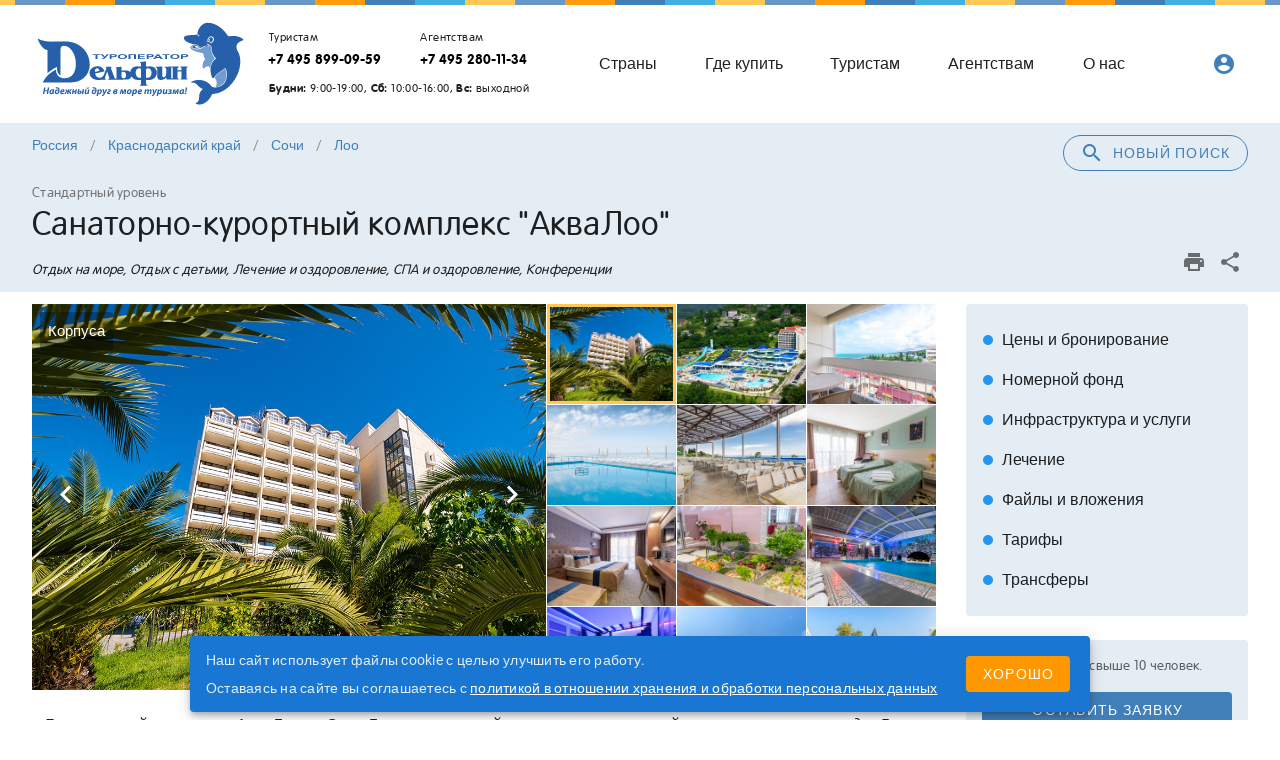

--- FILE ---
content_type: text/html; charset=utf-8
request_url: https://www.delfin-tour.ru/hotels/634.html
body_size: 82503
content:
<!doctype html>
<html data-n-head-ssr lang="ru" translate="no" data-n-head="%7B%22lang%22:%7B%22ssr%22:%22ru%22%7D,%22translate%22:%7B%22ssr%22:%22no%22%7D%7D">
  <head >
    <title>Отель АкваЛоо, Сочи, цены на 2026, официальный сайт туроператора Дельфин</title><meta data-n-head="ssr" charset="utf-8"><meta data-n-head="ssr" name="viewport" content="width=device-width, initial-scale=1"><meta data-n-head="ssr" name="google-site-verification" content="l3cvMThNdJq1wN-GRIQXCnTBOVYrwDvqRY0pa6mr3Uc"><meta data-n-head="ssr" name="yandex-verification" content="bcab260352273424"><meta data-n-head="ssr" name="google" content="notranslate"><meta data-n-head="ssr" data-hid="description" name="description" content="Гостиничный комплекс «АкваЛоо, основная территория» в Сочи – единственный курортный центр в городе с круглогодичным аквапарком. Гостей ждет масса развлечений как в тарифе all inclusive, так и при других вариантах заселения."><meta data-n-head="ssr" data-hid="og:type" name="og:type" content="website"><meta data-n-head="ssr" data-hid="og:url" name="og:url" content="https://www.delfin-tour.ru/hotels/634.html"><meta data-n-head="ssr" data-hid="og:title" name="og:title" content="Отель АкваЛоо, Сочи, цены на 2026, официальный сайт туроператора Дельфин"><meta data-n-head="ssr" data-hid="og:description" name="og:description" content="Гостиничный комплекс «АкваЛоо» в Сочи Лазаревского района принимает гостей в течение круглого года. До собственного галечного пляжа с бесплатными лежаками и зонтиками всего 50-250 метров. На территории гостиничного комплекса «АкваЛоо» в Сочи расположился  крытый аквапарк (единственный в районе Большого Сочи), который работает даже в зимнее время года. Из развлечений доступны дискотека, ночной клуб и киноконцертный зал. В гостиничном комплексе работают аниматоры, есть множество детских развлечений. За дополнительную плату можно посетить СПА-центр.Корпуса №№8, 8А, 8В, 8С, 8D (&amp;quot;Океан-Сочи&amp;quot;, он же - ОРЦ &amp;quot;Илона&amp;quot;) расположен в 500 метрах от основной территории."><meta data-n-head="ssr" data-hid="og:image" name="og:image" content="https://www.delfin-tour.ru/system/hotels/634/photos/1020x700/16250436780573955.jpg"><meta data-n-head="ssr" data-hid="og:site_name" name="og:site_name" content="Туроператор «Дельфин»"><meta data-n-head="ssr" data-hid="twitter:card" name="twitter:card" content="summary_large_image"><meta data-n-head="ssr" data-hid="twitter:image" name="twitter:image" content="https://www.delfin-tour.ru/system/hotels/634/photos/1020x700/16250436780573955.jpg"><meta data-n-head="ssr" data-hid="twitter:title" name="twitter:title" content="Отель АкваЛоо, Сочи, цены на 2026, официальный сайт туроператора Дельфин"><meta data-n-head="ssr" data-hid="twitter:description" name="twitter:description" content="Гостиничный комплекс «АкваЛоо» в Сочи Лазаревского района принимает гостей в течение круглого года. До собственного галечного пляжа с бесплатными лежаками и зонтиками всего 50-250 метров. На территории гостиничного комплекса «АкваЛоо» в Сочи расположился  крытый аквапарк (единственный в районе Большого Сочи), который работает даже в зимнее время года. Из развлечений доступны дискотека, ночной клуб и киноконцертный зал. В гостиничном комплексе работают аниматоры, есть множество детских развлечений. За дополнительную плату можно посетить СПА-центр.Корпуса №№8, 8А, 8В, 8С, 8D (&amp;quot;Океан-Сочи&amp;quot;, он же - ОРЦ &amp;quot;Илона&amp;quot;) расположен в 500 метрах от основной территории."><link data-n-head="ssr" rel="icon" type="image/x-icon" href="/favicon.ico"><link data-n-head="ssr" href="https://mc.yandex.ru/metrika/tag.js" rel="preload" as="script"><link data-n-head="ssr" rel="canonical" href="https://www.delfin-tour.ru/hotels/634.html"><style data-n-head="vuetify" type="text/css" id="vuetify-theme-stylesheet" nonce="undefined">.v-application a { color: #417fb8; }
.v-application .primary {
  background-color: #417fb8 !important;
  border-color: #417fb8 !important;
}
.v-application .primary--text {
  color: #417fb8 !important;
  caret-color: #417fb8 !important;
}
.v-application .primary.lighten-5 {
  background-color: #d3ffff !important;
  border-color: #d3ffff !important;
}
.v-application .primary--text.text--lighten-5 {
  color: #d3ffff !important;
  caret-color: #d3ffff !important;
}
.v-application .primary.lighten-4 {
  background-color: #b5ebff !important;
  border-color: #b5ebff !important;
}
.v-application .primary--text.text--lighten-4 {
  color: #b5ebff !important;
  caret-color: #b5ebff !important;
}
.v-application .primary.lighten-3 {
  background-color: #98cfff !important;
  border-color: #98cfff !important;
}
.v-application .primary--text.text--lighten-3 {
  color: #98cfff !important;
  caret-color: #98cfff !important;
}
.v-application .primary.lighten-2 {
  background-color: #7cb3f0 !important;
  border-color: #7cb3f0 !important;
}
.v-application .primary--text.text--lighten-2 {
  color: #7cb3f0 !important;
  caret-color: #7cb3f0 !important;
}
.v-application .primary.lighten-1 {
  background-color: #5f99d4 !important;
  border-color: #5f99d4 !important;
}
.v-application .primary--text.text--lighten-1 {
  color: #5f99d4 !important;
  caret-color: #5f99d4 !important;
}
.v-application .primary.darken-1 {
  background-color: #1d669d !important;
  border-color: #1d669d !important;
}
.v-application .primary--text.text--darken-1 {
  color: #1d669d !important;
  caret-color: #1d669d !important;
}
.v-application .primary.darken-2 {
  background-color: #004e83 !important;
  border-color: #004e83 !important;
}
.v-application .primary--text.text--darken-2 {
  color: #004e83 !important;
  caret-color: #004e83 !important;
}
.v-application .primary.darken-3 {
  background-color: #003869 !important;
  border-color: #003869 !important;
}
.v-application .primary--text.text--darken-3 {
  color: #003869 !important;
  caret-color: #003869 !important;
}
.v-application .primary.darken-4 {
  background-color: #002351 !important;
  border-color: #002351 !important;
}
.v-application .primary--text.text--darken-4 {
  color: #002351 !important;
  caret-color: #002351 !important;
}
.v-application .secondary {
  background-color: #ff9a0d !important;
  border-color: #ff9a0d !important;
}
.v-application .secondary--text {
  color: #ff9a0d !important;
  caret-color: #ff9a0d !important;
}
.v-application .secondary.darken-1 {
  background-color: #fb8c00 !important;
  border-color: #fb8c00 !important;
}
.v-application .secondary--text.text--darken-1 {
  color: #fb8c00 !important;
  caret-color: #fb8c00 !important;
}
.v-application .secondary.darken-2 {
  background-color: #f57c00 !important;
  border-color: #f57c00 !important;
}
.v-application .secondary--text.text--darken-2 {
  color: #f57c00 !important;
  caret-color: #f57c00 !important;
}
.v-application .secondary.darken-3 {
  background-color: #ef6c00 !important;
  border-color: #ef6c00 !important;
}
.v-application .secondary--text.text--darken-3 {
  color: #ef6c00 !important;
  caret-color: #ef6c00 !important;
}
.v-application .secondary.darken-4 {
  background-color: #e65100 !important;
  border-color: #e65100 !important;
}
.v-application .secondary--text.text--darken-4 {
  color: #e65100 !important;
  caret-color: #e65100 !important;
}
.v-application .secondary.lighten-1 {
  background-color: #ffa726 !important;
  border-color: #ffa726 !important;
}
.v-application .secondary--text.text--lighten-1 {
  color: #ffa726 !important;
  caret-color: #ffa726 !important;
}
.v-application .secondary.lighten-2 {
  background-color: #ffb74d !important;
  border-color: #ffb74d !important;
}
.v-application .secondary--text.text--lighten-2 {
  color: #ffb74d !important;
  caret-color: #ffb74d !important;
}
.v-application .secondary.lighten-3 {
  background-color: #ffcc80 !important;
  border-color: #ffcc80 !important;
}
.v-application .secondary--text.text--lighten-3 {
  color: #ffcc80 !important;
  caret-color: #ffcc80 !important;
}
.v-application .secondary.lighten-4 {
  background-color: #ffe0b2 !important;
  border-color: #ffe0b2 !important;
}
.v-application .secondary--text.text--lighten-4 {
  color: #ffe0b2 !important;
  caret-color: #ffe0b2 !important;
}
.v-application .secondary.lighten-5 {
  background-color: #fff3e0 !important;
  border-color: #fff3e0 !important;
}
.v-application .secondary--text.text--lighten-5 {
  color: #fff3e0 !important;
  caret-color: #fff3e0 !important;
}
.v-application .accent {
  background-color: #6998c6 !important;
  border-color: #6998c6 !important;
}
.v-application .accent--text {
  color: #6998c6 !important;
  caret-color: #6998c6 !important;
}
.v-application .accent.lighten-5 {
  background-color: #f7ffff !important;
  border-color: #f7ffff !important;
}
.v-application .accent--text.text--lighten-5 {
  color: #f7ffff !important;
  caret-color: #f7ffff !important;
}
.v-application .accent.lighten-4 {
  background-color: #d9ffff !important;
  border-color: #d9ffff !important;
}
.v-application .accent--text.text--lighten-4 {
  color: #d9ffff !important;
  caret-color: #d9ffff !important;
}
.v-application .accent.lighten-3 {
  background-color: #bdeaff !important;
  border-color: #bdeaff !important;
}
.v-application .accent--text.text--lighten-3 {
  color: #bdeaff !important;
  caret-color: #bdeaff !important;
}
.v-application .accent.lighten-2 {
  background-color: #a0ceff !important;
  border-color: #a0ceff !important;
}
.v-application .accent--text.text--lighten-2 {
  color: #a0ceff !important;
  caret-color: #a0ceff !important;
}
.v-application .accent.lighten-1 {
  background-color: #85b3e2 !important;
  border-color: #85b3e2 !important;
}
.v-application .accent--text.text--lighten-1 {
  color: #85b3e2 !important;
  caret-color: #85b3e2 !important;
}
.v-application .accent.darken-1 {
  background-color: #4e7eab !important;
  border-color: #4e7eab !important;
}
.v-application .accent--text.text--darken-1 {
  color: #4e7eab !important;
  caret-color: #4e7eab !important;
}
.v-application .accent.darken-2 {
  background-color: #316590 !important;
  border-color: #316590 !important;
}
.v-application .accent--text.text--darken-2 {
  color: #316590 !important;
  caret-color: #316590 !important;
}
.v-application .accent.darken-3 {
  background-color: #0c4d76 !important;
  border-color: #0c4d76 !important;
}
.v-application .accent--text.text--darken-3 {
  color: #0c4d76 !important;
  caret-color: #0c4d76 !important;
}
.v-application .accent.darken-4 {
  background-color: #00375d !important;
  border-color: #00375d !important;
}
.v-application .accent--text.text--darken-4 {
  color: #00375d !important;
  caret-color: #00375d !important;
}
.v-application .error {
  background-color: #ff5252 !important;
  border-color: #ff5252 !important;
}
.v-application .error--text {
  color: #ff5252 !important;
  caret-color: #ff5252 !important;
}
.v-application .error.lighten-5 {
  background-color: #ffe4d5 !important;
  border-color: #ffe4d5 !important;
}
.v-application .error--text.text--lighten-5 {
  color: #ffe4d5 !important;
  caret-color: #ffe4d5 !important;
}
.v-application .error.lighten-4 {
  background-color: #ffc6b9 !important;
  border-color: #ffc6b9 !important;
}
.v-application .error--text.text--lighten-4 {
  color: #ffc6b9 !important;
  caret-color: #ffc6b9 !important;
}
.v-application .error.lighten-3 {
  background-color: #ffa99e !important;
  border-color: #ffa99e !important;
}
.v-application .error--text.text--lighten-3 {
  color: #ffa99e !important;
  caret-color: #ffa99e !important;
}
.v-application .error.lighten-2 {
  background-color: #ff8c84 !important;
  border-color: #ff8c84 !important;
}
.v-application .error--text.text--lighten-2 {
  color: #ff8c84 !important;
  caret-color: #ff8c84 !important;
}
.v-application .error.lighten-1 {
  background-color: #ff6f6a !important;
  border-color: #ff6f6a !important;
}
.v-application .error--text.text--lighten-1 {
  color: #ff6f6a !important;
  caret-color: #ff6f6a !important;
}
.v-application .error.darken-1 {
  background-color: #df323b !important;
  border-color: #df323b !important;
}
.v-application .error--text.text--darken-1 {
  color: #df323b !important;
  caret-color: #df323b !important;
}
.v-application .error.darken-2 {
  background-color: #bf0025 !important;
  border-color: #bf0025 !important;
}
.v-application .error--text.text--darken-2 {
  color: #bf0025 !important;
  caret-color: #bf0025 !important;
}
.v-application .error.darken-3 {
  background-color: #9f0010 !important;
  border-color: #9f0010 !important;
}
.v-application .error--text.text--darken-3 {
  color: #9f0010 !important;
  caret-color: #9f0010 !important;
}
.v-application .error.darken-4 {
  background-color: #800000 !important;
  border-color: #800000 !important;
}
.v-application .error--text.text--darken-4 {
  color: #800000 !important;
  caret-color: #800000 !important;
}
.v-application .info {
  background-color: #2196f3 !important;
  border-color: #2196f3 !important;
}
.v-application .info--text {
  color: #2196f3 !important;
  caret-color: #2196f3 !important;
}
.v-application .info.lighten-5 {
  background-color: #d4ffff !important;
  border-color: #d4ffff !important;
}
.v-application .info--text.text--lighten-5 {
  color: #d4ffff !important;
  caret-color: #d4ffff !important;
}
.v-application .info.lighten-4 {
  background-color: #b5ffff !important;
  border-color: #b5ffff !important;
}
.v-application .info--text.text--lighten-4 {
  color: #b5ffff !important;
  caret-color: #b5ffff !important;
}
.v-application .info.lighten-3 {
  background-color: #95e8ff !important;
  border-color: #95e8ff !important;
}
.v-application .info--text.text--lighten-3 {
  color: #95e8ff !important;
  caret-color: #95e8ff !important;
}
.v-application .info.lighten-2 {
  background-color: #75ccff !important;
  border-color: #75ccff !important;
}
.v-application .info--text.text--lighten-2 {
  color: #75ccff !important;
  caret-color: #75ccff !important;
}
.v-application .info.lighten-1 {
  background-color: #51b0ff !important;
  border-color: #51b0ff !important;
}
.v-application .info--text.text--lighten-1 {
  color: #51b0ff !important;
  caret-color: #51b0ff !important;
}
.v-application .info.darken-1 {
  background-color: #007cd6 !important;
  border-color: #007cd6 !important;
}
.v-application .info--text.text--darken-1 {
  color: #007cd6 !important;
  caret-color: #007cd6 !important;
}
.v-application .info.darken-2 {
  background-color: #0064ba !important;
  border-color: #0064ba !important;
}
.v-application .info--text.text--darken-2 {
  color: #0064ba !important;
  caret-color: #0064ba !important;
}
.v-application .info.darken-3 {
  background-color: #004d9f !important;
  border-color: #004d9f !important;
}
.v-application .info--text.text--darken-3 {
  color: #004d9f !important;
  caret-color: #004d9f !important;
}
.v-application .info.darken-4 {
  background-color: #003784 !important;
  border-color: #003784 !important;
}
.v-application .info--text.text--darken-4 {
  color: #003784 !important;
  caret-color: #003784 !important;
}
.v-application .success {
  background-color: #4caf50 !important;
  border-color: #4caf50 !important;
}
.v-application .success--text {
  color: #4caf50 !important;
  caret-color: #4caf50 !important;
}
.v-application .success.lighten-5 {
  background-color: #dcffd6 !important;
  border-color: #dcffd6 !important;
}
.v-application .success--text.text--lighten-5 {
  color: #dcffd6 !important;
  caret-color: #dcffd6 !important;
}
.v-application .success.lighten-4 {
  background-color: #beffba !important;
  border-color: #beffba !important;
}
.v-application .success--text.text--lighten-4 {
  color: #beffba !important;
  caret-color: #beffba !important;
}
.v-application .success.lighten-3 {
  background-color: #a2ff9e !important;
  border-color: #a2ff9e !important;
}
.v-application .success--text.text--lighten-3 {
  color: #a2ff9e !important;
  caret-color: #a2ff9e !important;
}
.v-application .success.lighten-2 {
  background-color: #85e783 !important;
  border-color: #85e783 !important;
}
.v-application .success--text.text--lighten-2 {
  color: #85e783 !important;
  caret-color: #85e783 !important;
}
.v-application .success.lighten-1 {
  background-color: #69cb69 !important;
  border-color: #69cb69 !important;
}
.v-application .success--text.text--lighten-1 {
  color: #69cb69 !important;
  caret-color: #69cb69 !important;
}
.v-application .success.darken-1 {
  background-color: #2d9437 !important;
  border-color: #2d9437 !important;
}
.v-application .success--text.text--darken-1 {
  color: #2d9437 !important;
  caret-color: #2d9437 !important;
}
.v-application .success.darken-2 {
  background-color: #00791e !important;
  border-color: #00791e !important;
}
.v-application .success--text.text--darken-2 {
  color: #00791e !important;
  caret-color: #00791e !important;
}
.v-application .success.darken-3 {
  background-color: #006000 !important;
  border-color: #006000 !important;
}
.v-application .success--text.text--darken-3 {
  color: #006000 !important;
  caret-color: #006000 !important;
}
.v-application .success.darken-4 {
  background-color: #004700 !important;
  border-color: #004700 !important;
}
.v-application .success--text.text--darken-4 {
  color: #004700 !important;
  caret-color: #004700 !important;
}
.v-application .warning {
  background-color: #ffc854 !important;
  border-color: #ffc854 !important;
}
.v-application .warning--text {
  color: #ffc854 !important;
  caret-color: #ffc854 !important;
}
.v-application .warning.lighten-5 {
  background-color: #ffffdf !important;
  border-color: #ffffdf !important;
}
.v-application .warning--text.text--lighten-5 {
  color: #ffffdf !important;
  caret-color: #ffffdf !important;
}
.v-application .warning.lighten-4 {
  background-color: #ffffc2 !important;
  border-color: #ffffc2 !important;
}
.v-application .warning--text.text--lighten-4 {
  color: #ffffc2 !important;
  caret-color: #ffffc2 !important;
}
.v-application .warning.lighten-3 {
  background-color: #ffffa6 !important;
  border-color: #ffffa6 !important;
}
.v-application .warning--text.text--lighten-3 {
  color: #ffffa6 !important;
  caret-color: #ffffa6 !important;
}
.v-application .warning.lighten-2 {
  background-color: #ffff8a !important;
  border-color: #ffff8a !important;
}
.v-application .warning--text.text--lighten-2 {
  color: #ffff8a !important;
  caret-color: #ffff8a !important;
}
.v-application .warning.lighten-1 {
  background-color: #ffe46f !important;
  border-color: #ffe46f !important;
}
.v-application .warning--text.text--lighten-1 {
  color: #ffe46f !important;
  caret-color: #ffe46f !important;
}
.v-application .warning.darken-1 {
  background-color: #e0ad39 !important;
  border-color: #e0ad39 !important;
}
.v-application .warning--text.text--darken-1 {
  color: #e0ad39 !important;
  caret-color: #e0ad39 !important;
}
.v-application .warning.darken-2 {
  background-color: #c2921a !important;
  border-color: #c2921a !important;
}
.v-application .warning--text.text--darken-2 {
  color: #c2921a !important;
  caret-color: #c2921a !important;
}
.v-application .warning.darken-3 {
  background-color: #a57900 !important;
  border-color: #a57900 !important;
}
.v-application .warning--text.text--darken-3 {
  color: #a57900 !important;
  caret-color: #a57900 !important;
}
.v-application .warning.darken-4 {
  background-color: #886000 !important;
  border-color: #886000 !important;
}
.v-application .warning--text.text--darken-4 {
  color: #886000 !important;
  caret-color: #886000 !important;
}
.v-application .accent1 {
  background-color: #ffc854 !important;
  border-color: #ffc854 !important;
}
.v-application .accent1--text {
  color: #ffc854 !important;
  caret-color: #ffc854 !important;
}
.v-application .accent1.lighten-5 {
  background-color: #ffffdf !important;
  border-color: #ffffdf !important;
}
.v-application .accent1--text.text--lighten-5 {
  color: #ffffdf !important;
  caret-color: #ffffdf !important;
}
.v-application .accent1.lighten-4 {
  background-color: #ffffc2 !important;
  border-color: #ffffc2 !important;
}
.v-application .accent1--text.text--lighten-4 {
  color: #ffffc2 !important;
  caret-color: #ffffc2 !important;
}
.v-application .accent1.lighten-3 {
  background-color: #ffffa6 !important;
  border-color: #ffffa6 !important;
}
.v-application .accent1--text.text--lighten-3 {
  color: #ffffa6 !important;
  caret-color: #ffffa6 !important;
}
.v-application .accent1.lighten-2 {
  background-color: #ffff8a !important;
  border-color: #ffff8a !important;
}
.v-application .accent1--text.text--lighten-2 {
  color: #ffff8a !important;
  caret-color: #ffff8a !important;
}
.v-application .accent1.lighten-1 {
  background-color: #ffe46f !important;
  border-color: #ffe46f !important;
}
.v-application .accent1--text.text--lighten-1 {
  color: #ffe46f !important;
  caret-color: #ffe46f !important;
}
.v-application .accent1.darken-1 {
  background-color: #e0ad39 !important;
  border-color: #e0ad39 !important;
}
.v-application .accent1--text.text--darken-1 {
  color: #e0ad39 !important;
  caret-color: #e0ad39 !important;
}
.v-application .accent1.darken-2 {
  background-color: #c2921a !important;
  border-color: #c2921a !important;
}
.v-application .accent1--text.text--darken-2 {
  color: #c2921a !important;
  caret-color: #c2921a !important;
}
.v-application .accent1.darken-3 {
  background-color: #a57900 !important;
  border-color: #a57900 !important;
}
.v-application .accent1--text.text--darken-3 {
  color: #a57900 !important;
  caret-color: #a57900 !important;
}
.v-application .accent1.darken-4 {
  background-color: #886000 !important;
  border-color: #886000 !important;
}
.v-application .accent1--text.text--darken-4 {
  color: #886000 !important;
  caret-color: #886000 !important;
}
.v-application .surface {
  background-color: #e4edf4 !important;
  border-color: #e4edf4 !important;
}
.v-application .surface--text {
  color: #e4edf4 !important;
  caret-color: #e4edf4 !important;
}
.v-application .surface.lighten-5 {
  background-color: #ffffff !important;
  border-color: #ffffff !important;
}
.v-application .surface--text.text--lighten-5 {
  color: #ffffff !important;
  caret-color: #ffffff !important;
}
.v-application .surface.lighten-4 {
  background-color: #ffffff !important;
  border-color: #ffffff !important;
}
.v-application .surface--text.text--lighten-4 {
  color: #ffffff !important;
  caret-color: #ffffff !important;
}
.v-application .surface.lighten-3 {
  background-color: #ffffff !important;
  border-color: #ffffff !important;
}
.v-application .surface--text.text--lighten-3 {
  color: #ffffff !important;
  caret-color: #ffffff !important;
}
.v-application .surface.lighten-2 {
  background-color: #ffffff !important;
  border-color: #ffffff !important;
}
.v-application .surface--text.text--lighten-2 {
  color: #ffffff !important;
  caret-color: #ffffff !important;
}
.v-application .surface.lighten-1 {
  background-color: #ffffff !important;
  border-color: #ffffff !important;
}
.v-application .surface--text.text--lighten-1 {
  color: #ffffff !important;
  caret-color: #ffffff !important;
}
.v-application .surface.darken-1 {
  background-color: #c8d1d8 !important;
  border-color: #c8d1d8 !important;
}
.v-application .surface--text.text--darken-1 {
  color: #c8d1d8 !important;
  caret-color: #c8d1d8 !important;
}
.v-application .surface.darken-2 {
  background-color: #adb5bc !important;
  border-color: #adb5bc !important;
}
.v-application .surface--text.text--darken-2 {
  color: #adb5bc !important;
  caret-color: #adb5bc !important;
}
.v-application .surface.darken-3 {
  background-color: #929aa1 !important;
  border-color: #929aa1 !important;
}
.v-application .surface--text.text--darken-3 {
  color: #929aa1 !important;
  caret-color: #929aa1 !important;
}
.v-application .surface.darken-4 {
  background-color: #788087 !important;
  border-color: #788087 !important;
}
.v-application .surface--text.text--darken-4 {
  color: #788087 !important;
  caret-color: #788087 !important;
}
.v-application .surface1 {
  background-color: #f5f5f1 !important;
  border-color: #f5f5f1 !important;
}
.v-application .surface1--text {
  color: #f5f5f1 !important;
  caret-color: #f5f5f1 !important;
}
.v-application .surface1.lighten-5 {
  background-color: #ffffff !important;
  border-color: #ffffff !important;
}
.v-application .surface1--text.text--lighten-5 {
  color: #ffffff !important;
  caret-color: #ffffff !important;
}
.v-application .surface1.lighten-4 {
  background-color: #ffffff !important;
  border-color: #ffffff !important;
}
.v-application .surface1--text.text--lighten-4 {
  color: #ffffff !important;
  caret-color: #ffffff !important;
}
.v-application .surface1.lighten-3 {
  background-color: #ffffff !important;
  border-color: #ffffff !important;
}
.v-application .surface1--text.text--lighten-3 {
  color: #ffffff !important;
  caret-color: #ffffff !important;
}
.v-application .surface1.lighten-2 {
  background-color: #ffffff !important;
  border-color: #ffffff !important;
}
.v-application .surface1--text.text--lighten-2 {
  color: #ffffff !important;
  caret-color: #ffffff !important;
}
.v-application .surface1.lighten-1 {
  background-color: #ffffff !important;
  border-color: #ffffff !important;
}
.v-application .surface1--text.text--lighten-1 {
  color: #ffffff !important;
  caret-color: #ffffff !important;
}
.v-application .surface1.darken-1 {
  background-color: #d9d9d5 !important;
  border-color: #d9d9d5 !important;
}
.v-application .surface1--text.text--darken-1 {
  color: #d9d9d5 !important;
  caret-color: #d9d9d5 !important;
}
.v-application .surface1.darken-2 {
  background-color: #bdbdb9 !important;
  border-color: #bdbdb9 !important;
}
.v-application .surface1--text.text--darken-2 {
  color: #bdbdb9 !important;
  caret-color: #bdbdb9 !important;
}
.v-application .surface1.darken-3 {
  background-color: #a2a29e !important;
  border-color: #a2a29e !important;
}
.v-application .surface1--text.text--darken-3 {
  color: #a2a29e !important;
  caret-color: #a2a29e !important;
}
.v-application .surface1.darken-4 {
  background-color: #888884 !important;
  border-color: #888884 !important;
}
.v-application .surface1--text.text--darken-4 {
  color: #888884 !important;
  caret-color: #888884 !important;
}</style><script data-n-head="ssr" data-hid="bitrix24" defer>(function(w,d,u){
var s=d.createElement('script');s.async=true;s.src=u+'?'+(Date.now()/60000|0);
var h=d.getElementsByTagName('script')[0];h.parentNode.insertBefore(s,h);
})(window,document,'https://cdn-ru.bitrix24.ru/b15836484/crm/tag/call.tracker.js');
</script><script data-n-head="ssr" src="https://top-fwz1.mail.ru/js/code.js" async></script><link rel="preload" href="/_nuxt/5eebe47.js" as="script"><link rel="preload" href="/_nuxt/f3c6e25.js" as="script"><link rel="preload" href="/_nuxt/css/b5ae142.css" as="style"><link rel="preload" href="/_nuxt/8d90246.js" as="script"><link rel="preload" href="/_nuxt/css/e8ae370.css" as="style"><link rel="preload" href="/_nuxt/98c158b.js" as="script"><link rel="stylesheet" href="/_nuxt/css/b5ae142.css"><link rel="stylesheet" href="/_nuxt/css/e8ae370.css">
  </head>
  <body >
    <div data-server-rendered="true" id="__nuxt"><!----><div id="__layout"><div data-app="true" id="app" class="v-application v-application--is-ltr theme--light"><div class="v-application--wrap"><header class="header"><div class="v-dialog__container"><!----></div><div class="cashback-form"><div class="v-dialog__container"><!----></div></div><div class="v-dialog__container"><!----></div><!----><header class="hidden-sm-and-up pt-3 v-sheet theme--light v-toolbar v-toolbar--dense v-toolbar--flat" style="height:46px;"><div class="v-toolbar__content" style="height:46px;"><div class="v-toolbar__title title_sm"><a href="/" class="nuxt-link-active"><div class="logo logo_sm"></div></a></div><div class="spacer"></div><button type="button" class="mr-3 text-none v-btn v-btn--has-bg theme--light v-size--small blue lighten-4" style="height:42px;"><span class="v-btn__content"><i aria-hidden="true" class="v-icon notranslate v-icon--left material-icons theme--light blue--text">account_circle</i>Личный<br> кабинет</span></button><button type="button" class="v-btn v-btn--icon v-btn--round theme--light v-size--default"><span class="v-btn__content"><i aria-hidden="true" class="v-icon notranslate primary--text text--darken-3  material-icons theme--light">menu</i></span></button></div></header><div class="container"><header class="toolbar hidden-xs-only v-sheet theme--light v-toolbar v-toolbar--flat" style="height:56px;"><div class="v-toolbar__content" style="height:56px;"><div class="v-toolbar__title flex-shrink-0"><a href="/" class="nuxt-link-active"><div class="logo mr-3"></div></a></div><div class="phones"><div class="d-flex"><div class="phone"><div class="caption pl-2 text--darken-1">Туристам</div><a href="tel:+74958990959" class="text-no-wrap font-weight-bold">+7 495 899-09-59</a></div><div class="phone"><div class="caption pl-2 text--darken-1">Агентствам</div><a href="tel:+74952801134" class="text-no-wrap font-weight-bold">+7 495 280-11-34</a></div></div><div class="pt-2 pl-2 caption text-no-wrap"><b>Будни:</b> 9:00-19:00, <b>Сб:</b> 10:00-16:00, <b>Вс:</b> выходной</div></div><div class="spacer"></div><a href="/destinations/" class="hidden-md-and-down text-none v-btn v-btn--router v-btn--text theme--light v-size--x-large"><span class="v-btn__content">Страны</span></a><a href="/agencies/" class="hidden-md-and-down text-none v-btn v-btn--router v-btn--text theme--light v-size--x-large"><span class="v-btn__content">Где купить</span></a><a href="/travelers/" class="hidden-md-and-down text-none v-btn v-btn--router v-btn--text theme--light v-size--x-large"><span class="v-btn__content">Туристам</span></a><a href="/ta/" class="hidden-md-and-down text-none v-btn v-btn--router v-btn--text theme--light v-size--x-large"><span class="v-btn__content">Агентствам</span></a><a href="/about/" class="hidden-md-and-down text-none v-btn v-btn--router v-btn--text theme--light v-size--x-large"><span class="v-btn__content">О нас</span></a><div class="spacer"></div><div class="spacer"></div><div class="spacer"></div><div class="hidden-xs-only"><div class="spacer"></div><!----><!----></div></div></header></div><div class="surface1 hidden-lg-and-up hidden-xs-only"><div class="container header__menu"><div class="row"><header class="transparent v-sheet theme--light v-toolbar v-toolbar--dense v-toolbar--flat" style="height:48px;"><div class="v-toolbar__content" style="height:48px;"><div class="v-toolbar__items"><a href="/destinations/" class="text-none v-btn v-btn--text theme--light v-size--x-large"><span class="v-btn__content">Страны</span></a><a href="/agencies/" class="text-none v-btn v-btn--text theme--light v-size--x-large"><span class="v-btn__content">Где купить</span></a><a href="/travelers/travelers/" class="text-none v-btn v-btn--text theme--light v-size--x-large"><span class="v-btn__content">Туристам</span></a><a href="/ta/kak_nachat_sotrudnichestvo/" class="text-none v-btn v-btn--text theme--light v-size--x-large"><span class="v-btn__content">Агентствам</span></a><a href="/about/" class="text-none v-btn v-btn--text theme--light v-size--x-large"><span class="v-btn__content">О нас</span></a></div></div></header></div></div></div></header><!----><main class="v-main" style="padding-top:0px;padding-right:0px;padding-bottom:0px;padding-left:0px;"><div class="v-main__wrap"><div itemscope="itemscope" itemtype="http://schema.org/Hotel" class="page-hotel"><div class="surface"><div class="container"><div><div class="float-sm-right"><button type="button" class="mb-6 mb-sm-0 v-btn v-btn--block v-btn--outlined v-btn--rounded theme--light v-size--default primary--text"><span class="v-btn__content"><i aria-hidden="true" class="v-icon notranslate mr-2 material-icons theme--light">search</i>Новый поиск</span></button></div><!----></div><ul class="v-breadcrumbs pa-0 theme--light"><li><a href="/search/areas/rossiya" class="v-breadcrumbs__item">Россия</a></li><li class="v-breadcrumbs__divider">/</li><li><a href="/search/areas/rossiya/krasnodarskiy_kray" class="v-breadcrumbs__item">Краснодарский край</a></li><li class="v-breadcrumbs__divider">/</li><li><a href="/search/areas/rossiya/krasnodarskiy_kray/sochi" class="v-breadcrumbs__item">Сочи</a></li><li class="v-breadcrumbs__divider">/</li><li><a href="/search/areas/rossiya/krasnodarskiy_kray/sochi/loo" class="v-breadcrumbs__item">Лоо</a></li></ul><section class="pt-6"><!----><div class="d-inline-block"><span class="body-2 grey--text text--darken-1">Стандартный уровень</span></div><h1 itemprop="name" class="display-1">Санаторно-курортный комплекс &quot;АкваЛоо&quot;</h1><meta itemprop="image" content="https://www.delfin-tour.ru/system/hotels/634/photos/1020x700/16250436780573955.jpg"><!----><meta itemprop="description" content="Гостиничный комплекс «АкваЛоо» в Сочи Лазаревского района принимает гостей в течение круглого года. До собственного галечного пляжа с бесплатными лежаками и зонтиками всего 50-250 метров. &lt;br /&gt;На территории гостиничного комплекса «АкваЛоо» в Сочи расположился  крытый аквапарк (единственный в районе Большого Сочи), который работает даже в зимнее время года. Из развлечений доступны дискотека, ночной клуб и киноконцертный зал. &lt;br /&gt;В гостиничном комплексе работают аниматоры, есть множество детских развлечений. За дополнительную плату можно посетить СПА-центр.&lt;br /&gt;Корпуса №№8, 8А, 8В, 8С, 8D (&amp;quot;Океан-Сочи&amp;quot;, он же - ОРЦ &amp;quot;Илона&amp;quot;) расположен в 500 метрах от основной территории."><!----><!----><meta itemprop="latitude" content="43.676408"><meta itemprop="longitude" content="39.60331"><meta itemprop="priceRange" content="От 2020 руб. за ночь"><div class="float-right"><div class="d-flex align-center"><span><!----></span><div><span class="v-tooltip v-tooltip--bottom"><!----><a href="/hotels/print/634.html" target="_blank" class="v-btn v-btn--icon v-btn--round theme--light v-size--default"><span class="v-btn__content"><i aria-hidden="true" class="v-icon notranslate material-icons theme--light">print</i></span></a></span></div><div class="share"><span class="v-tooltip v-tooltip--bottom"><!----><button type="button" aria-haspopup="true" aria-expanded="false" class="v-btn v-btn--icon v-btn--round theme--light v-size--default"><span class="v-btn__content"><i aria-hidden="true" class="v-icon notranslate mdi mdi-share-variant theme--light"></i></span></button></span><div class="v-dialog__container"><!----></div></div><!----></div></div><div class="body-2 mt-4 font-italic">Отдых на море, Отдых с детьми, Лечение и оздоровление, СПА и оздоровление, Конференции</div><div class="clearfix"></div><div class="hidden-sm-and-up pt-3"><div role="list" class="v-list transparent v-sheet theme--light v-list--dense"><div tabindex="0" role="listitem" class="v-list-item v-list-item--link theme--light"><i aria-hidden="true" class="v-icon notranslate v-icon--left material-icons theme--light blue--text" style="font-size:12px;">circle</i>Цены и бронирование</div><div tabindex="0" role="listitem" class="v-list-item v-list-item--link theme--light"><i aria-hidden="true" class="v-icon notranslate v-icon--left material-icons theme--light blue--text" style="font-size:12px;">circle</i>Номерной фонд</div><div tabindex="0" role="listitem" class="v-list-item v-list-item--link theme--light"><i aria-hidden="true" class="v-icon notranslate v-icon--left material-icons theme--light blue--text" style="font-size:12px;">circle</i>Инфраструктура и услуги</div><div tabindex="0" role="listitem" class="v-list-item v-list-item--link theme--light"><i aria-hidden="true" class="v-icon notranslate v-icon--left material-icons theme--light blue--text" style="font-size:12px;">circle</i>Лечение</div><div tabindex="0" role="listitem" class="v-list-item v-list-item--link theme--light"><i aria-hidden="true" class="v-icon notranslate v-icon--left material-icons theme--light blue--text" style="font-size:12px;">circle</i>Файлы и вложения</div><div tabindex="0" role="listitem" class="v-list-item v-list-item--link theme--light"><i aria-hidden="true" class="v-icon notranslate v-icon--left material-icons theme--light blue--text" style="font-size:12px;">circle</i>Тарифы</div><div tabindex="0" role="listitem" class="v-list-item v-list-item--link theme--light"><i aria-hidden="true" class="v-icon notranslate v-icon--left material-icons theme--light blue--text" style="font-size:12px;">circle</i>Трансферы</div><!----></div></div><div class="clearfix"></div></section></div></div><div class="container"><div class="d-md-flex"><div class="content"><!----><div class="gallery"><div class="d-flex"><div class="v-window main-photo v-item-group theme--dark v-carousel" style="height:auto;"><div class="v-window__container" style="height:auto;"><div class="v-window-item"><div class="v-image v-responsive v-carousel__item theme--light" style="height:auto;"><div class="v-responsive__content"><div aria-label="Санаторно-курортный комплекс &quot;АкваЛоо&quot; | Корпуса" role="img" class="v-image v-responsive theme--light"><div class="v-responsive__sizer" style="padding-bottom:75%;"></div><div class="v-image__image v-image__image--preload v-image__image--cover" style="background-image:;background-position:center center;"></div><div class="v-responsive__content"><span class="main-photo__title">Корпуса</span><button type="button" class="text-none fullscreen hidden-sm-and-down v-btn v-btn--absolute v-btn--bottom v-btn--is-elevated v-btn--has-bg v-btn--right theme--dark v-size--small black"><span class="v-btn__content">на весь экран<i aria-hidden="true" class="v-icon notranslate ml-1 material-icons theme--dark">fullscreen</i></span></button></div></div></div></div></div><!----><!----><!----><!----><!----><!----><!----><!----><!----><!----><!----><!----><!----><!----><!----><!----><!----><!----><!----><!----><!----><!----><!----><!----><!----><!----><!----><!----><!----><!----><!----><!----><!----><!----><!----><!----><!----><!----><!----><!----><!----><!----><!----><!----><!----><!----><!----><!----><!----><!----><!----><!----><!----><!----><div class="v-window__prev"><button type="button" aria-label="Previous visual" class="v-btn v-btn--icon v-btn--round theme--dark v-size--default"><span class="v-btn__content"><i aria-hidden="true" class="v-icon notranslate mdi mdi-chevron-left theme--dark" style="font-size:36px;"></i></span></button></div><div class="v-window__next"><button type="button" aria-label="Next visual" class="v-btn v-btn--icon v-btn--round theme--dark v-size--default"><span class="v-btn__content"><i aria-hidden="true" class="v-icon notranslate mdi mdi-chevron-right theme--dark" style="font-size:36px;"></i></span></button></div></div></div><div class="thumbs hidden-xs-only flex-shrink-0" style="height:300px;"><div class="v-image v-responsive thumb theme--light"><div class="v-image__image v-image__image--preload v-image__image--cover" style="background-image:;background-position:center center;"></div><div class="v-responsive__content"></div></div><div class="v-image v-responsive thumb theme--light"><div class="v-image__image v-image__image--preload v-image__image--cover" style="background-image:;background-position:center center;"></div><div class="v-responsive__content"></div></div><div class="v-image v-responsive thumb theme--light"><div class="v-image__image v-image__image--preload v-image__image--cover" style="background-image:;background-position:center center;"></div><div class="v-responsive__content"></div></div><div class="v-image v-responsive thumb theme--light"><div class="v-image__image v-image__image--preload v-image__image--cover" style="background-image:;background-position:center center;"></div><div class="v-responsive__content"></div></div><div class="v-image v-responsive thumb theme--light"><div class="v-image__image v-image__image--preload v-image__image--cover" style="background-image:;background-position:center center;"></div><div class="v-responsive__content"></div></div><div class="v-image v-responsive thumb theme--light"><div class="v-image__image v-image__image--preload v-image__image--cover" style="background-image:;background-position:center center;"></div><div class="v-responsive__content"></div></div><div class="v-image v-responsive thumb theme--light"><div class="v-image__image v-image__image--preload v-image__image--cover" style="background-image:;background-position:center center;"></div><div class="v-responsive__content"></div></div><div class="v-image v-responsive thumb theme--light"><div class="v-image__image v-image__image--preload v-image__image--cover" style="background-image:;background-position:center center;"></div><div class="v-responsive__content"></div></div><div class="v-image v-responsive thumb theme--light"><div class="v-image__image v-image__image--preload v-image__image--cover" style="background-image:;background-position:center center;"></div><div class="v-responsive__content"></div></div><div class="v-image v-responsive thumb theme--light"><div class="v-image__image v-image__image--preload v-image__image--cover" style="background-image:;background-position:center center;"></div><div class="v-responsive__content"></div></div><div class="v-image v-responsive thumb theme--light"><div class="v-image__image v-image__image--preload v-image__image--cover" style="background-image:;background-position:center center;"></div><div class="v-responsive__content"></div></div><div class="v-image v-responsive thumb theme--light"><div class="v-image__image v-image__image--preload v-image__image--cover" style="background-image:;background-position:center center;"></div><div class="v-responsive__content"></div></div><div class="v-image v-responsive thumb theme--light"><div class="v-image__image v-image__image--preload v-image__image--cover" style="background-image:;background-position:center center;"></div><div class="v-responsive__content"></div></div><div class="v-image v-responsive thumb theme--light"><div class="v-image__image v-image__image--preload v-image__image--cover" style="background-image:;background-position:center center;"></div><div class="v-responsive__content"></div></div><div class="v-image v-responsive thumb theme--light"><div class="v-image__image v-image__image--preload v-image__image--cover" style="background-image:;background-position:center center;"></div><div class="v-responsive__content"></div></div><div class="v-image v-responsive thumb theme--light"><div class="v-image__image v-image__image--preload v-image__image--cover" style="background-image:;background-position:center center;"></div><div class="v-responsive__content"></div></div><div class="v-image v-responsive thumb theme--light"><div class="v-image__image v-image__image--preload v-image__image--cover" style="background-image:;background-position:center center;"></div><div class="v-responsive__content"></div></div><div class="v-image v-responsive thumb theme--light"><div class="v-image__image v-image__image--preload v-image__image--cover" style="background-image:;background-position:center center;"></div><div class="v-responsive__content"></div></div><div class="v-image v-responsive thumb theme--light"><div class="v-image__image v-image__image--preload v-image__image--cover" style="background-image:;background-position:center center;"></div><div class="v-responsive__content"></div></div><div class="v-image v-responsive thumb theme--light"><div class="v-image__image v-image__image--preload v-image__image--cover" style="background-image:;background-position:center center;"></div><div class="v-responsive__content"></div></div><div class="v-image v-responsive thumb theme--light"><div class="v-image__image v-image__image--preload v-image__image--cover" style="background-image:;background-position:center center;"></div><div class="v-responsive__content"></div></div><div class="v-image v-responsive thumb theme--light"><div class="v-image__image v-image__image--preload v-image__image--cover" style="background-image:;background-position:center center;"></div><div class="v-responsive__content"></div></div><div class="v-image v-responsive thumb theme--light"><div class="v-image__image v-image__image--preload v-image__image--cover" style="background-image:;background-position:center center;"></div><div class="v-responsive__content"></div></div><div class="v-image v-responsive thumb theme--light"><div class="v-image__image v-image__image--preload v-image__image--cover" style="background-image:;background-position:center center;"></div><div class="v-responsive__content"></div></div><div class="v-image v-responsive thumb theme--light"><div class="v-image__image v-image__image--preload v-image__image--cover" style="background-image:;background-position:center center;"></div><div class="v-responsive__content"></div></div><div class="v-image v-responsive thumb theme--light"><div class="v-image__image v-image__image--preload v-image__image--cover" style="background-image:;background-position:center center;"></div><div class="v-responsive__content"></div></div><div class="v-image v-responsive thumb theme--light"><div class="v-image__image v-image__image--preload v-image__image--cover" style="background-image:;background-position:center center;"></div><div class="v-responsive__content"></div></div><div class="v-image v-responsive thumb theme--light"><div class="v-image__image v-image__image--preload v-image__image--cover" style="background-image:;background-position:center center;"></div><div class="v-responsive__content"></div></div><div class="v-image v-responsive thumb theme--light"><div class="v-image__image v-image__image--preload v-image__image--cover" style="background-image:;background-position:center center;"></div><div class="v-responsive__content"></div></div><div class="v-image v-responsive thumb theme--light"><div class="v-image__image v-image__image--preload v-image__image--cover" style="background-image:;background-position:center center;"></div><div class="v-responsive__content"></div></div><div class="v-image v-responsive thumb theme--light"><div class="v-image__image v-image__image--preload v-image__image--cover" style="background-image:;background-position:center center;"></div><div class="v-responsive__content"></div></div><div class="v-image v-responsive thumb theme--light"><div class="v-image__image v-image__image--preload v-image__image--cover" style="background-image:;background-position:center center;"></div><div class="v-responsive__content"></div></div><div class="v-image v-responsive thumb theme--light"><div class="v-image__image v-image__image--preload v-image__image--cover" style="background-image:;background-position:center center;"></div><div class="v-responsive__content"></div></div><div class="v-image v-responsive thumb theme--light"><div class="v-image__image v-image__image--preload v-image__image--cover" style="background-image:;background-position:center center;"></div><div class="v-responsive__content"></div></div><div class="v-image v-responsive thumb theme--light"><div class="v-image__image v-image__image--preload v-image__image--cover" style="background-image:;background-position:center center;"></div><div class="v-responsive__content"></div></div><div class="v-image v-responsive thumb theme--light"><div class="v-image__image v-image__image--preload v-image__image--cover" style="background-image:;background-position:center center;"></div><div class="v-responsive__content"></div></div><div class="v-image v-responsive thumb theme--light"><div class="v-image__image v-image__image--preload v-image__image--cover" style="background-image:;background-position:center center;"></div><div class="v-responsive__content"></div></div><div class="v-image v-responsive thumb theme--light"><div class="v-image__image v-image__image--preload v-image__image--cover" style="background-image:;background-position:center center;"></div><div class="v-responsive__content"></div></div><div class="v-image v-responsive thumb theme--light"><div class="v-image__image v-image__image--preload v-image__image--cover" style="background-image:;background-position:center center;"></div><div class="v-responsive__content"></div></div><div class="v-image v-responsive thumb theme--light"><div class="v-image__image v-image__image--preload v-image__image--cover" style="background-image:;background-position:center center;"></div><div class="v-responsive__content"></div></div><div class="v-image v-responsive thumb theme--light"><div class="v-image__image v-image__image--preload v-image__image--cover" style="background-image:;background-position:center center;"></div><div class="v-responsive__content"></div></div><div class="v-image v-responsive thumb theme--light"><div class="v-image__image v-image__image--preload v-image__image--cover" style="background-image:;background-position:center center;"></div><div class="v-responsive__content"></div></div><div class="v-image v-responsive thumb theme--light"><div class="v-image__image v-image__image--preload v-image__image--cover" style="background-image:;background-position:center center;"></div><div class="v-responsive__content"></div></div><div class="v-image v-responsive thumb theme--light"><div class="v-image__image v-image__image--preload v-image__image--cover" style="background-image:;background-position:center center;"></div><div class="v-responsive__content"></div></div><div class="v-image v-responsive thumb theme--light"><div class="v-image__image v-image__image--preload v-image__image--cover" style="background-image:;background-position:center center;"></div><div class="v-responsive__content"></div></div><div class="v-image v-responsive thumb theme--light"><div class="v-image__image v-image__image--preload v-image__image--cover" style="background-image:;background-position:center center;"></div><div class="v-responsive__content"></div></div><div class="v-image v-responsive thumb theme--light"><div class="v-image__image v-image__image--preload v-image__image--cover" style="background-image:;background-position:center center;"></div><div class="v-responsive__content"></div></div><div class="v-image v-responsive thumb theme--light"><div class="v-image__image v-image__image--preload v-image__image--cover" style="background-image:;background-position:center center;"></div><div class="v-responsive__content"></div></div><div class="v-image v-responsive thumb theme--light"><div class="v-image__image v-image__image--preload v-image__image--cover" style="background-image:;background-position:center center;"></div><div class="v-responsive__content"></div></div><div class="v-image v-responsive thumb theme--light"><div class="v-image__image v-image__image--preload v-image__image--cover" style="background-image:;background-position:center center;"></div><div class="v-responsive__content"></div></div><div class="v-image v-responsive thumb theme--light"><div class="v-image__image v-image__image--preload v-image__image--cover" style="background-image:;background-position:center center;"></div><div class="v-responsive__content"></div></div><div class="v-image v-responsive thumb theme--light"><div class="v-image__image v-image__image--preload v-image__image--cover" style="background-image:;background-position:center center;"></div><div class="v-responsive__content"></div></div><div class="v-image v-responsive thumb theme--light"><div class="v-image__image v-image__image--preload v-image__image--cover" style="background-image:;background-position:center center;"></div><div class="v-responsive__content"></div></div><div class="v-image v-responsive thumb theme--light"><div class="v-image__image v-image__image--preload v-image__image--cover" style="background-image:;background-position:center center;"></div><div class="v-responsive__content"></div></div><div class="v-image v-responsive thumb theme--light"><div class="v-image__image v-image__image--preload v-image__image--cover" style="background-image:;background-position:center center;"></div><div class="v-responsive__content"></div></div></div></div><div class="v-dialog__container"><!----></div></div><section class="page-textblock pa-3 pt-6"><div id="ppt-base">    <p>
        <i>
            <!--<strong>Описание:</strong>-->
            Гостиничный комплекс «АкваЛоо» в Сочи Лазаревского района принимает гостей в течение круглого года. До собственного галечного пляжа с бесплатными лежаками и зонтиками всего 50-250 метров. <br>На территории гостиничного комплекса «АкваЛоо» в Сочи расположился  крытый аквапарк (единственный в районе Большого Сочи), который работает даже в зимнее время года. Из развлечений доступны дискотека, ночной клуб и киноконцертный зал. <br>В гостиничном комплексе работают аниматоры, есть множество детских развлечений. За дополнительную плату можно посетить СПА-центр.<br>Корпуса №№8, 8А, 8В, 8С, 8D ("Океан-Сочи", он же - ОРЦ "Илона") расположен в 500 метрах от основной территории.
        </i>
    </p>
<div class="page-textblock__col">
     <p>
            В 5 км от центра поселка Лоо, в 20 км от парка аттракционов, дельфинария «Ривьера».
            <br>
        <!---->
        <!--    Построены корпуса: №№1 и 2 – в 2006 г., №3 – в 2007 г., №5  – в 2008 г., в №9 – в 2017 г.-->
        <!---->
        <!---->
        <!--    12 га. Расстояние от парковки до корпусов около 300-500 метров. Корпуса №№8, 8A, 8B, 8C, 8D - в 500 метрах от основной территории (без возможности выбора корпуса).-->
        <!---->
        <!--<br>-->
    </p>
</div>
    <div class="page-textblock__col">
         <p>
                Транспортная доступность: В 50 км от аэропорта г. Адлер, в 23 км от центра г. Сочи, в 3 км от ж/д ст. Лоо.
        </p>
    </div>
<div class="clear"></div>


</div>
</section><section id="prices" class="mt-5"><div class="hotel-offers"><div class="surface pa-3 pb-5 px-md-5 rounded-md-lg"><div class="d-flex align-center pb-6 pt-3"><div class="row no-gutters"><div class="col"><h3 class="flex-grow-1">Цены и бронирование</h3></div><div class="mt-sm-0 mt-4 hidden-xs-only col-sm-auto col-true"><button type="button" class="v-btn v-btn--outlined theme--light v-size--default primary--text"><span class="v-btn__content">Показать наличие мест</span></button></div></div></div><div class="v-dialog__container"><!----></div><div class="row row--dense align-center"><div class="py-2 col-sm-7 col-12"><div class="v-menu"><div class="pointer"><div class="v-input v-input--hide-details v-input--is-readonly theme--light v-text-field v-text-field--enclosed v-text-field--outlined"><div class="v-input__control"><div class="v-input__slot"><div class="v-input__prepend-inner"><i aria-hidden="true" class="v-icon notranslate material-icons theme--light primary--text">date_range</i></div><fieldset aria-hidden="true"><legend style="width:0px;"><span class="notranslate">&#8203;</span></legend></fieldset><div class="v-text-field__slot"><label for="input-1790609" class="v-label theme--light" style="left:0px;right:auto;position:absolute;">Даты заезда и выезда</label><input id="input-1790609" readonly="readonly" type="text"></div></div></div></div></div><!----></div></div><div class="py-2 col-sm-5 col-12"><div class="search-form-guests"><div outlined="true" class="v-menu"><div class="pointer"><div class="v-input pointer v-input--hide-details v-input--is-label-active v-input--is-dirty v-input--is-readonly theme--light v-text-field v-text-field--enclosed v-text-field--outlined"><div class="v-input__control"><div class="v-input__slot"><div class="v-input__prepend-inner"><i aria-hidden="true" class="v-icon notranslate material-icons theme--light primary--text">people</i></div><fieldset aria-hidden="true"><legend style="width:0px;"><span class="notranslate">&#8203;</span></legend></fieldset><div class="v-text-field__slot"><label for="input-1790613" class="v-label v-label--active theme--light" style="left:0px;right:auto;position:absolute;">Туристы</label><input id="input-1790613" readonly="readonly" type="text" value="2 взрослых"></div></div></div></div></div><!----></div></div></div></div><div class="hidden-xs-only"><div class="row row--dense"><div class="col-sm-4 col-12"><div class="v-input v-input--hide-details theme--light v-text-field v-text-field--enclosed v-text-field--outlined v-select v-select--chips v-select--chips--small v-select--is-multi"><div class="v-input__control"><div role="button" aria-haspopup="listbox" aria-expanded="false" aria-owns="list-1790615" class="v-input__slot"><fieldset aria-hidden="true"><legend style="width:0px;"><span class="notranslate">&#8203;</span></legend></fieldset><div class="v-select__slot"><label for="input-1790615" class="v-label theme--light" style="left:0px;right:auto;position:absolute;">Тариф</label><div class="v-select__selections"><input id="input-1790615" readonly="readonly" type="text" aria-readonly="false" autocomplete="off"></div><div class="v-input__append-inner"><div></div></div><div class="v-input__append-inner"><div class="v-input__icon v-input__icon--append"><i aria-hidden="true" class="v-icon notranslate mdi mdi-menu-down theme--light"></i></div></div><input type="hidden"></div><div class="v-menu"><!----></div></div></div></div></div><div class="col-sm-3 col-12"><div class="v-input v-input--hide-details theme--light v-text-field v-text-field--enclosed v-text-field--outlined v-select v-select--chips v-select--chips--small v-select--is-multi"><div class="v-input__control"><div role="button" aria-haspopup="listbox" aria-expanded="false" aria-owns="list-1790618" class="v-input__slot"><fieldset aria-hidden="true"><legend style="width:0px;"><span class="notranslate">&#8203;</span></legend></fieldset><div class="v-select__slot"><label for="input-1790618" class="v-label theme--light" style="left:0px;right:auto;position:absolute;">Номер</label><div class="v-select__selections"><input id="input-1790618" readonly="readonly" type="text" aria-readonly="false" autocomplete="off"></div><div class="v-input__append-inner"><div></div></div><div class="v-input__append-inner"><div class="v-input__icon v-input__icon--append"><i aria-hidden="true" class="v-icon notranslate mdi mdi-menu-down theme--light"></i></div></div><input type="hidden"></div><div class="v-menu"><!----></div></div></div></div></div><div class="col-sm-3 col-12"><div class="v-input v-input--hide-details theme--light v-text-field v-text-field--enclosed v-text-field--outlined v-select v-select--chips v-select--chips--small v-select--is-multi"><div class="v-input__control"><div role="button" aria-haspopup="listbox" aria-expanded="false" aria-owns="list-1790621" class="v-input__slot"><fieldset aria-hidden="true"><legend style="width:0px;"><span class="notranslate">&#8203;</span></legend></fieldset><div class="v-select__slot"><label for="input-1790621" class="v-label theme--light" style="left:0px;right:auto;position:absolute;">Питание</label><div class="v-select__selections"><input id="input-1790621" readonly="readonly" type="text" aria-readonly="false" autocomplete="off"></div><div class="v-input__append-inner"><div></div></div><div class="v-input__append-inner"><div class="v-input__icon v-input__icon--append"><i aria-hidden="true" class="v-icon notranslate mdi mdi-menu-down theme--light"></i></div></div><input type="hidden"></div><div class="v-menu"><!----></div></div></div></div></div><div class="text-right col-sm-2 col-12"><div class="d-flex align-center pa-3 pt-1"><div label="С моментальным подтверждением" hide-details="" class="mt-3 v-simple-checkbox"><div class="v-input--selection-controls__input"><i aria-hidden="true" class="v-icon notranslate mdi mdi-checkbox-blank-outline theme--light"></i><div class="v-input--selection-controls__ripple green--text"></div></div></div><div class="text-caption text-left pt-3 instant-caption">Моментальное подтверждение</div></div></div></div></div><div class="hidden-sm-and-up"><div class="d-flex mt-3 position-relative"><button type="button" class="v-btn v-btn--has-bg theme--light v-size--default primary"><span class="v-btn__content">Наличие мест</span></button><div class="spacer"></div><div class="text-center"><button type="button" class="v-btn v-btn--has-bg theme--dark v-size--default primary"><span class="v-btn__content">Фильтры</span></button><!----></div></div></div><div class="v-dialog__container"><!----></div></div><!----><!----><div class="primary lighten-3 pa-3 my-6 mb-12 rounded body-2"><div class="my-2">К сожалению, на Ваши даты нет мест.</div><div class="my-2">Предлагаем рассмотреть другие даты или похожие объекты размещения.</div></div><!----></div></section><!----><div class="v-dialog__container"><!----></div><!----><h2 class="my-6 mt-12">Санаторно-курортный комплекс &quot;АкваЛоо&quot; - описание</h2><section id="description" class="page-textblock"><div><div id="ppt-hotel">
<h3 class="page-textblock__title">Санаторно-курортный комплекс "АкваЛоо"  - описание</h3>
<dl>
    <!----
                                                                   -------->
     <dt id="anchor-placement">Порядок проживания</dt>
    <dd>
        	Период работы:  Круглогодично
            <br>
            
            <br>
    
        	График работы службы приема и размещения: Круглосуточно
            <br>
        	Расчетный час: Согласно условиям тарифа
            <br>
        	Животные: Размещение с животными разрешено, принимаются собаки до 5 кг, при наличии ветеринарного паспорта, ветеринарного свидетельства формы ф1, оформленных должным образом; туристы будут заселены в номер без ковролина (вероятнее всего 1й этаж); отелем не предоставляется никаких принадлежностей для животных (миски, лежанки, поводок, пр.); оплата 1000 руб./сутки (на месте).
            <br>
    </dd>
    
    <dt id="anchor-rooms">Номерной фонд</dt>
    <dd>
            880 номеров, на Основной территории; в том числе около 500 с видом на море<br>
       
         <strong>Размещение:</strong> Пять корпусов Основной территории санаторно-курортного комплекса "АкваЛоо" (корпус №1 "Лазурный" - 10-этажный, здесь находится служба приема и размещения, корпус №2 "Янтарный" - 7-этажный, корпус №3 "Жемчужный" - 7-этажный, корпус №5 "Изумрудный" ("Лечебный") - 4-этажный,  корпус №9 "Прибрежный" - 4-этажный). Корпуса №№1, 2, 3 - с лифтами.<br>Пять корпусов ОРЦ "Илона" в 500 метрах (корп. №№8, 8А, 8В, 8С, 8D).<br> <a target="_blank" href="https://www.delfin-tour.ru/system/hotels/634/docs/ppt_karta-shema_2025.jpg"> Карта-схема территории</a><br>
            <div class="ppt-building" data-id="1427">
                 
                
                    <div class="ppt-room" data-id="5284">
<i>2-местный  стандарт</i> (макс. 2+1 чел., 16-18 кв. м, телевизор, кондиционер, душ, 1-спальные/ 2-спальная кровать, мини-холодильник, туалет,  балконы в 95% номеров, без балконов - номера на первых и мансардных этажах). Доп. место - еврораскладушка/кресло-кровать, может быть установлена без ограничения по возрасту . </div>
                    <div class="ppt-room" data-id="4471">
<i>2-местный  комфорт</i> (макс. 2+1 чел., 24-25 кв. м, телевизор, кондиционер, душ/ванна, холодильник, балкон (в части номеров), 1-спальные/ 2-спальная кровать, туалет, часть номеров мансардные). Доп. место - еврораскладушка, может быть установлено без ограничения по возрасту. </div>
                    <div class="ppt-room" data-id="4472">
<i>2-местный  комфорт плюс</i> (макс. 2+2 чел., 30-42 кв. м, телевизор, кондиционер, душ, холодильник, мягкая мебель, 1-спальные/ 2-спальная кровать, туалет, в 99% номеров две комнаты, но межкомнатная дверь не везде; балкон в 40% номеров; часть номеров мансардные). Доп. место - еврораскладушка/диван, может быть установлен без ограничения по возрасту. </div>
                    <div class="ppt-room" data-id="66123">
<i>2-местный  люкс</i> (макс. 2+3 чел., 42 кв. м, телевизор, кондиционер, душ, фен, холодильник, балкон, электрочайник, мягкая мебель, 1-спальные/ 2-спальная кровать, туалет, спальня и гостиная). Доп. место - еврораскладушка/диван, может быть установлен без ограничения по возрасту; при размещении 5 человек третий и четвертый туристы размещаются на 2-спальном диване, пятый - на отдельном спальном месте. </div>
                    <div class="ppt-room" data-id="66124">
<i>2-местный  1-комнатный  апарт плюс</i> (макс. 2+2 чел., 30 кв. м, телевизор, кондиционер, душ, фен, холодильник, электрочайник, СВЧ печь, мягкая мебель, 1-спальные/ 2-спальная кровать, туалет, плита). Доп. место - раскладушка/кресло-кровать, может быть установлен без ограничения по возрасту. </div>
                    <div class="ppt-room" data-id="66125">
<i>2-местный  2-комнатный  апарт плюс</i> (макс. 2+3 чел., 40 кв. м, телевизор, кондиционер, душ, фен, холодильник, электрочайник, СВЧ печь, мягкая мебель, 1-спальные/ 2-спальная кровать, туалет, плита, спальня и кухня-гостиная). Доп. место - диван + еврораскладушка, может быть установлен без ограничения по возрасту. </div>
                    <div class="ppt-room" data-id="66126">
<i>2-местный  3-комнатный  апарт плюс</i> (макс. 2+4 чел., 50 кв. м, телевизор, кондиционер, душ, фен, холодильник, электрочайник, СВЧ печь, мягкая мебель, 2-спальная кровать, 1-спальные кровати, туалет, плита, две спальня и кухня-гостиная). Доп. место - кровать / кресло-кровать, может быть установлен без ограничения по возрасту; при размещении 6 человек третий и четвертый туристы размещаются на кроватях, пятый и шестой - на диван-кровати или на кресло-кровати.. </div>
                    <div class="ppt-room" data-id="69490">
<i>2-местный  2-комнатный  апарт</i> (макс. 2+3 чел., до 80 кв. м, телевизор, кондиционер, душ/ванна, фен, холодильник, электрочайник, СВЧ печь, мягкая мебель, 2-спальная кровать, набор посуды, туалет, плита, спальня и кухня-гостиная). Доп. место - еврораскладушка/диван, может быть установлен без ограничения по возрасту. </div>
                    <div class="ppt-room" data-id="69491">
<i>2-местный  3-комнатный  апарт</i> (макс. 2+4 чел., до 120 кв. м, телевизор, кондиционер, душ/ванна, фен, холодильник, электрочайник, СВЧ печь, мягкая мебель, 2-спальные кровати, набор посуды, туалет, плита, две спальни и просторная кухня-гостиная). Доп. место - еврораскладушка/диван, может быть установлен без ограничения по возрасту. </div>
            </div>
            <strong>Сервис:</strong> Уборка номера ежедневно, смена белья - раз в 3 дня
            <br>
    </dd>
   
    <!----
                                                                        -------->
    <span id="anchor-services"></span>
        <dt id="anchor-beach">Пляж</dt>
        <dd>
            Пляж: собственный, галечный, в 50 метрах
                <i>Услуги на пляже: </i><i>Бесплатно:</i> зонтики (только в высокий сезон с 01.06 по 30.09), лежаки (только в высокий сезон с 01.06 по 30.09) 
            <br>
            Черное море
        </dd>
    
        <dt id="anchor-food">Рестораны и бары</dt>
        <dd>
            кафе, ресторан
        </dd>
    
        <dt id="anchor-pools">Бассейны и аквапарки</dt>
        <dd>
            аквапарк (посещение включено по графику, утвержденному администрацией на день заезда, и в соответствии с выбранным тарифом; посещение НЕ включено в день выезда). <i>Бесплатно:</i> крытый бассейн, 4 открытый бассейн (в том числе один на пляже, функционирует в высокий сезон, по усмотрению администрации)
        </dd>
    
    <!----
                                                                        -------->
        <dt id="anchor-entertainment">Развлечения</dt>
        <dd>
            дискотека, киноконцертный зал, ночной клуб ("Затерянный рай"). <i>Бесплатно:</i> анимационные программы
        </dd>
    
    <!----
                                                                    -------->
        <dt id="anchor-beauty">Красота и СПА</dt>
        <dd>
                антицеллюлитный массаж. <i>Платно:</i> SPA центр, гидротермальная зона, обертывание (на основе меда или морских водорослей), пилинг (классический с марокканским мылом, медовый или кофейный), салон красоты, солярий, турецкая баня (хаммам), шоколадное обертывание
                <br>
        </dd>
         
     <!----
                                                                    -------->
        <dt id="anchor-sport">Спорт</dt>
        <dd>
          спортивный зал, теннисный корт, волейбольная площадка, спортивные площадки, настольный теннис, боулинг, бильярд. <i>Бесплатно:</i> тренажерный зал. <i>Платно:</i> прокат спортивного инвентаря  
        </dd>
     <!----
                                                                    -------->
        <dt id="anchor-other">Прочие услуги</dt>
        <dd>
           банкомат, Санаторные услуги, платежный терминал, сувенирный магазин, экскурсионное бюро, вызов такси, продуктовый магазин. <i>Бесплатно:</i> сейф на рецепции, Wi-Fi в общественных зонах. <i>Платно:</i> автостоянка охраняемая (около 200 руб./сутки, место не резервируется) 
        </dd>
    
         <!----
                                                                    -------->
        <dt id="anchor-kids-hotel">Дети</dt>
        <dd>
            	 Принимаются c 0 лет. До 3 лет (не включительно) ребенок без места и питания может размещаться с родителями в 2-местном номере бесплатно при наличии расписки от родителей о самостоятельной ответственности за ребенка, отсутствии претензий к КСКК "АкваЛоо". 
            	 
                 <br>
                <strong>Лечение детей: </strong> c 3-х лет
                <br>
            	<strong>Услуги для детей: </strong><i>Бесплатно:</i> детская анимация, детская дискотека, детская кроватка (заранее не бронируется, по факту при заезде). <i>Платно:</i> детская игровая комната, прокат детских велосипедов<br>
            	Дополнительно: Платно: детская комната с большим игровым городком, конструкторами «Лего». Прокат электромобилей, самокатов, роликов.

        </dd>
    
        <dt id="anchor-accessible-hotel">Специальные услуги для людей с ограниченными возможностями</dt>
        <dd>
            прием туристов ОВЗ только в сопровождении члена семьи, обязательное согласование заезда туриста ОВЗ с администрацией средства размещения, основная инфраструктура объекта не адаптирована для туристов ОВЗ, есть лифты, в которые входит инвалидная коляска, пандусы, широкие дверные проёмы, широкие коридоры, адаптированные санузлы в номерах (специальная сантехника, поручни, кнопки вызова), доступность посещения столовой туристу на инвалидной коляске, доступность посещения лечебного корпуса туристу на инвалидной коляске, доступность посещения пляжа туристу на инвалидной коляске
            <p>Гости на инвалидных колясках заезжают в корп. №1 (служба приема и размещения) с задней части здания.</p>
        </dd>
    
        <dt id="anchor-addition">Примечание</dt>
        <dd>
            Построены корпуса: №№1 и 2 – в 2006 г., №3 – в 2007 г., №5  – в 2008 г., в №9 – в 2017 г.<br>
            Есть огороженная территория. 12 га. Расстояние от парковки до корпусов около 300-500 метров. Корпуса №№8, 8A, 8B, 8C, 8D - в 500 метрах от основной территории (без возможности выбора корпуса).
       </dd>
    
        <dt id="anchor-conference">Конференции</dt>
        <dd>
            
                Организация развлекательных программ.
                <br>
            
                Услуги:
                    бизнес-центр,
                                    организация банкетов,
                                    организация фуршетов,
                                    организация тимбилдинга
                <br>
           
                <li>
                <i>Конференц-зал №1 :</i> Оборудование: флипчарт, персональный компьютер, экран, проектор
                <br>
                    Описание: аудиосистема
                    <br>
                
                
                    Вместимость: театр (50 человек)
                    <br>
                
                </li>
                <li>
                <i>Конференц-зал №2:</i> Оборудование: флипчарт, персональный компьютер, экран, проектор
                <br>
                    Описание: аудиосистема
                    <br>
                
                
                    Вместимость: театр (200 человек)
                    <br>
                
                </li>
                <li>
                <i>Комната переговоров:</i> Оборудование: флипчарт, персональный компьютер, экран, проектор
                <br>
                    Описание: аудиосистема
                    <br>
                
                
                    Вместимость: один стол (16 человек)
                    <br>
                
                </li>
        </dd>
    <!----
                                                                    -------->
    <!----
                                                                    -------->
    
        <dt id="anchor-address">Адрес</dt>
        <dd>
         
            Лазаревский р-н г. Сочи, пос. Лоо, ул. Декабристов, д. 78Б.
             
                 Координаты: широта 43.676408, долгота 39.60331
            
            <br>
            
        </dd>
    
        <dt id="anchor-howtoride">Точный проезд</dt>
        <dd>
            От аэропорта г. Адлер рейсовыми автобусами №№105, 105А, 105С, 105Э до ж/д вокзала г. Сочи или электропоездом "Ласточка" до ж/д ст. Лоо.<br>От ж/д вокзала г. Сочи, ж/д ст. Лоо рейсовыми автобусами №№75, 76, 77П до ост. "АкваЛоо". 
            <br>
        </dd>

</dl>

<dl id="anchor-health" class="filled">
     <!----
                                                                        -------->
        <dt id="anchor-health-main-diseases">Основные профили лечения</dt>
        <dd>
            Болезни костно-мышечной системы (опорно-двигательного аппарата)
        </dd>
    <!----
                                                                        -------->
        <dt id="anchor-health-additional-diseases">Дополнительные профили лечения</dt>
        <dd>
            Гинекологические заболевания, Болезни почек, мочевыводящих путей (урология), Сердечно-сосудистая система (система кровообращения), Болезни нервной системы
        </dd>
    <!----
                                                                        -------->
    <!----
                                                                    -------->
        <dt id="anchor-health-diagnostics">Диагностика</dt>
        <dd>
            <i>Кардиография:</i> суточное мониторирование ЭКГ, электрокардиография (ЭКГ). <i>Лабораторные методы:</i> коагулограмма, биохимические. <i>Общеклинические исследования:</i> крови, мочи. <i>Функциональная диагностика:</i> УЗИ (ультразвуковое исследование), ультразвуковая допплерография. <i>Компьютерная:</i> Экспресс-диагностика "Медискрин". <i>Осмотр врача.</i> 
        </dd>
    <!----
                                                                    -------->
        <dt id="anchor-health-therapies">Виды лечения</dt>
        <dd>
           <i>Кинезотерапия:</i> массаж аппаратный, массаж ручной, детензеротерапия, электромеханический массаж. <i>Водолечение:</i> фитосолевые ванны, жемчужные ванны (аэрогидромассаж), душ Шарко, подводный душ-массаж, циркулярный душ, йодо-бромные ванны, бишофитные ванны, хвойные ванны. <i>Теплолечение:</i> инфракрасная сауна, нафталанолечение. <i>Грязелечение:</i> грязь Тамбуканского озера, грязевые аппликации. <i>Натуротерапия:</i> аэрофитолечение (фитоароматерапия), гелиотерапия, аэроионотерапия (Янтарная комната), фитобар, фитотерапия. <i>Системы физического оздоровления:</i> скандинавская ходьба, лечебная физкультура (ЛФК), терренкур, плавание, аквааэробика. <i>Физиотерапия:</i> электрофорез лекарственный, местная дарсонвализация, фонофорез (лекарственные препараты), КВЧ-терапия (крайне высокочастотная терапия), магнитотерапия, аэрозольтерапия (ингаляции), электросонтерапия. <i>Система психологического оздоровления:</i> аутотренинг (групповая психотерапия), ароматерапия. <i>Другие виды лечения:</i> талассотерапия, кислородотерапия, ингаляции. <i>Иглорефлексотерапия.</i> <i>Электролечение:</i> ТЭС (электростимуляция). <i>Климатотерапия:</i> Воздушные ванны, Солнечные ванны, Терренкур. <br>В комплексе внедрены программы реабилитации больных с профпатологией. Есть ожоговый центр,  сочетающих противорубцовые мероприятия с классическими санаторными методиками. Индивидуальный подход к каждому пациенту приближает восстановление двигательных способностей мышц и суставов, предупреждает появление патологических рубцов, останавливает их рост. Восстановление проводится в три этапа: 1. Борьба с рубцами и контрактурами. 2. Хирургическое устранение уже имеющихся дефектов. 3. Освобождение от фантомных болей, возвращение к нормальной жизни). Проводится тест толерантности к глюкозе (диагностика скрытого сахарного диабета), . 
        </dd>
    <!----
                                                                -------->
        <dt id="anchor-health-doctors">Специалисты</dt>
        <dd>
            гастроэнтеролог, гинеколог, кардиолог, невролог, психолог, стоматолог, уролог, отоларинголог.   
        </dd>
    <!----
                                                                -------->
        <dt id="anchor-health-warnings">Противопоказания</dt>
        <dd>
            Все заболевания в острой стадии, хронические заболевания в стадии обострения, эпилепсия с различными формами припадков (более чем 2 раза в год), все заболевания с наличием синдрома зависимости от алкоголя, наркотических и психоактивных веществ, все состояния психических расстройств, Злокачественные новообразования, часто повторяющиеся или обильные кровотечения, беременность во все сроки на бальнеологические и грязевые курорты, а на климатические курорты - начиная с 26-й недели, все формы туберкулеза в активной стадии (для курортов и санаториев нетуберкулезного профиля).
        </dd>
</dl>
</div></div><div class="mt-8"><h3 id="attachments" class="my-3">Файлы и вложения</h3><div class="attachments"><a tabindex="0" href="/system/hotels/634/docs/l.2_prodolzhenie.jpeg" target="_blank" text="" class="mx-2 v-card v-card--flat v-card--hover v-card--link v-sheet theme--light"><div class="v-card__text text-sm-center pa-1"><i aria-hidden="true" class="v-icon notranslate material-icons theme--light info--text">attach_file</i><div class="caption">Лицензия на осуществление медицинской деятельности (продолжение)</div></div></a><a tabindex="0" href="/system/hotels/634/docs/l.1.jpeg" target="_blank" text="" class="mx-2 v-card v-card--flat v-card--hover v-card--link v-sheet theme--light"><div class="v-card__text text-sm-center pa-1"><i aria-hidden="true" class="v-icon notranslate material-icons theme--light info--text">attach_file</i><div class="caption">Лицензия на осуществление медицинской деятельности</div></div></a><a tabindex="0" href="/system/hotels/634/docs/l.7_prilozhenie_4.jpeg" target="_blank" text="" class="mx-2 v-card v-card--flat v-card--hover v-card--link v-sheet theme--light"><div class="v-card__text text-sm-center pa-1"><i aria-hidden="true" class="v-icon notranslate material-icons theme--light info--text">attach_file</i><div class="caption">Приложение №4 к лицензии на осуществление медицинской деятельности</div></div></a><a tabindex="0" href="/system/hotels/634/docs/l.3_prilozhenie_1__str.2.jpeg" target="_blank" text="" class="mx-2 v-card v-card--flat v-card--hover v-card--link v-sheet theme--light"><div class="v-card__text text-sm-center pa-1"><i aria-hidden="true" class="v-icon notranslate material-icons theme--light info--text">attach_file</i><div class="caption">Приложение №1 (стр.2) к лицензии на осуществление медицинской деятельности</div></div></a><a tabindex="0" href="/system/hotels/634/docs/l.5_prilozhenie_2.jpeg" target="_blank" text="" class="mx-2 v-card v-card--flat v-card--hover v-card--link v-sheet theme--light"><div class="v-card__text text-sm-center pa-1"><i aria-hidden="true" class="v-icon notranslate material-icons theme--light info--text">attach_file</i><div class="caption">Приложение №2 к лицензии на осуществление медицинской деятельности</div></div></a><a tabindex="0" href="/system/hotels/634/docs/l.8_prilozhenie_5.jpeg" target="_blank" text="" class="mx-2 v-card v-card--flat v-card--hover v-card--link v-sheet theme--light"><div class="v-card__text text-sm-center pa-1"><i aria-hidden="true" class="v-icon notranslate material-icons theme--light info--text">attach_file</i><div class="caption">Приложение №5 к лицензии на осуществление медицинской деятельности</div></div></a><a tabindex="0" href="/system/hotels/634/docs/l.6_prilozhenie_3.jpeg" target="_blank" text="" class="mx-2 v-card v-card--flat v-card--hover v-card--link v-sheet theme--light"><div class="v-card__text text-sm-center pa-1"><i aria-hidden="true" class="v-icon notranslate material-icons theme--light info--text">attach_file</i><div class="caption">Приложение №3 к лицензии на осуществление медицинской деятельности</div></div></a><a tabindex="0" href="/system/hotels/634/docs/l.4_prilozhenie_1.jpeg" target="_blank" text="" class="mx-2 v-card v-card--flat v-card--hover v-card--link v-sheet theme--light"><div class="v-card__text text-sm-center pa-1"><i aria-hidden="true" class="v-icon notranslate material-icons theme--light info--text">attach_file</i><div class="caption">Приложение №1 (стр.1) к лицензии на осуществление медицинской деятельности</div></div></a><a tabindex="0" href="/system/hotels/634/docs/ppt_karta-shema_2025.jpg" target="_blank" text="" class="mx-2 v-card v-card--flat v-card--hover v-card--link v-sheet theme--light"><div class="v-card__text text-sm-center pa-1"><i aria-hidden="true" class="v-icon notranslate material-icons theme--light info--text">attach_file</i><div class="caption">Карта-схема территории Комплекса</div></div></a></div></div></section><h2 id="tariffs" class="my-6 mt-12">Тарифы</h2><div class="v-item-group theme--light v-expansion-panels"><div aria-expanded="false" flat="" class="v-expansion-panel"><button type="button" class="v-expansion-panel-header"><div class="title">Лечение, Спецпредложение до 20.03.2026 г., полупансион</div><div class="spacer"></div><div class="promos text-right"><div class="v-menu"><span draggable="false" text="" class="ma-1 promo-icon v-chip v-chip--label v-chip--no-color theme--light v-size--small promo-icon transparent primary--text promo-icon-right promo-icon-i"><span class="v-chip__content">Раннее бронирование 2026</span></span><!----></div><div class="v-menu"><span draggable="false" text="" class="ma-1 promo-icon v-chip v-chip--label v-chip--no-color theme--light v-size--small promo-icon transparent primary--text promo-icon-right promo-icon-g"><span class="v-chip__content">Cтраховка от невыезда в подарок</span></span><!----></div></div><div class="v-expansion-panel-header__icon"><i aria-hidden="true" class="v-icon notranslate mdi mdi-chevron-down theme--light"></i></div></button><!----></div><div aria-expanded="false" flat="" class="v-expansion-panel"><button type="button" class="v-expansion-panel-header"><div class="title">Отдых, Спецпредложение до 20.03.2026 г., полупансион</div><div class="spacer"></div><div class="promos text-right"><div class="v-menu"><span draggable="false" text="" class="ma-1 promo-icon v-chip v-chip--label v-chip--no-color theme--light v-size--small promo-icon transparent primary--text promo-icon-right promo-icon-i"><span class="v-chip__content">Раннее бронирование 2026</span></span><!----></div><div class="v-menu"><span draggable="false" text="" class="ma-1 promo-icon v-chip v-chip--label v-chip--no-color theme--light v-size--small promo-icon transparent primary--text promo-icon-right promo-icon-g"><span class="v-chip__content">Cтраховка от невыезда в подарок</span></span><!----></div></div><div class="v-expansion-panel-header__icon"><i aria-hidden="true" class="v-icon notranslate mdi mdi-chevron-down theme--light"></i></div></button><!----></div><div aria-expanded="false" flat="" class="v-expansion-panel"><button type="button" class="v-expansion-panel-header"><div class="title">Лечение, Спецпредложение до 20.03.2026 г., все включено</div><div class="spacer"></div><div class="promos text-right"><div class="v-menu"><span draggable="false" text="" class="ma-1 promo-icon v-chip v-chip--label v-chip--no-color theme--light v-size--small promo-icon transparent primary--text promo-icon-right promo-icon-i"><span class="v-chip__content">Раннее бронирование 2026</span></span><!----></div><div class="v-menu"><span draggable="false" text="" class="ma-1 promo-icon v-chip v-chip--label v-chip--no-color theme--light v-size--small promo-icon transparent primary--text promo-icon-right promo-icon-g"><span class="v-chip__content">Cтраховка от невыезда в подарок</span></span><!----></div></div><div class="v-expansion-panel-header__icon"><i aria-hidden="true" class="v-icon notranslate mdi mdi-chevron-down theme--light"></i></div></button><!----></div><div aria-expanded="false" flat="" class="v-expansion-panel"><button type="button" class="v-expansion-panel-header"><div class="title">Отдых, Спецпредложение до 20.03.2026 г., все включено</div><div class="spacer"></div><div class="promos text-right"><div class="v-menu"><span draggable="false" text="" class="ma-1 promo-icon v-chip v-chip--label v-chip--no-color theme--light v-size--small promo-icon transparent primary--text promo-icon-right promo-icon-i"><span class="v-chip__content">Раннее бронирование 2026</span></span><!----></div><div class="v-menu"><span draggable="false" text="" class="ma-1 promo-icon v-chip v-chip--label v-chip--no-color theme--light v-size--small promo-icon transparent primary--text promo-icon-right promo-icon-g"><span class="v-chip__content">Cтраховка от невыезда в подарок</span></span><!----></div></div><div class="v-expansion-panel-header__icon"><i aria-hidden="true" class="v-icon notranslate mdi mdi-chevron-down theme--light"></i></div></button><!----></div><div aria-expanded="false" flat="" class="v-expansion-panel"><button type="button" class="v-expansion-panel-header"><div class="title">Лечение, Завтрак, раннее бронирование</div><div class="spacer"></div><div class="promos text-right"><div class="v-menu"><span draggable="false" text="" class="ma-1 promo-icon v-chip v-chip--label v-chip--no-color theme--light v-size--small promo-icon transparent primary--text promo-icon-right promo-icon-i"><span class="v-chip__content">Раннее бронирование 2026</span></span><!----></div></div><div class="v-expansion-panel-header__icon"><i aria-hidden="true" class="v-icon notranslate mdi mdi-chevron-down theme--light"></i></div></button><!----></div><div aria-expanded="false" flat="" class="v-expansion-panel"><button type="button" class="v-expansion-panel-header"><div class="title">Отдых, Завтрак, раннее бронирование</div><div class="spacer"></div><div class="promos text-right"><div class="v-menu"><span draggable="false" text="" class="ma-1 promo-icon v-chip v-chip--label v-chip--no-color theme--light v-size--small promo-icon transparent primary--text promo-icon-right promo-icon-i"><span class="v-chip__content">Раннее бронирование 2026</span></span><!----></div></div><div class="v-expansion-panel-header__icon"><i aria-hidden="true" class="v-icon notranslate mdi mdi-chevron-down theme--light"></i></div></button><!----></div><div aria-expanded="false" flat="" class="v-expansion-panel"><button type="button" class="v-expansion-panel-header"><div class="title">Отдых, Полупансион, раннее бронирование</div><div class="spacer"></div><div class="promos text-right"><div class="v-menu"><span draggable="false" text="" class="ma-1 promo-icon v-chip v-chip--label v-chip--no-color theme--light v-size--small promo-icon transparent primary--text promo-icon-right promo-icon-i"><span class="v-chip__content">Раннее бронирование 2026</span></span><!----></div></div><div class="v-expansion-panel-header__icon"><i aria-hidden="true" class="v-icon notranslate mdi mdi-chevron-down theme--light"></i></div></button><!----></div><div aria-expanded="false" flat="" class="v-expansion-panel"><button type="button" class="v-expansion-panel-header"><div class="title">Лечение, Все включено, раннее бронирование</div><div class="spacer"></div><div class="promos text-right"><div class="v-menu"><span draggable="false" text="" class="ma-1 promo-icon v-chip v-chip--label v-chip--no-color theme--light v-size--small promo-icon transparent primary--text promo-icon-right promo-icon-i"><span class="v-chip__content">Раннее бронирование 2026</span></span><!----></div></div><div class="v-expansion-panel-header__icon"><i aria-hidden="true" class="v-icon notranslate mdi mdi-chevron-down theme--light"></i></div></button><!----></div><div aria-expanded="false" flat="" class="v-expansion-panel"><button type="button" class="v-expansion-panel-header"><div class="title">Отдых, Все включено, раннее бронирование</div><div class="spacer"></div><div class="promos text-right"><div class="v-menu"><span draggable="false" text="" class="ma-1 promo-icon v-chip v-chip--label v-chip--no-color theme--light v-size--small promo-icon transparent primary--text promo-icon-right promo-icon-i"><span class="v-chip__content">Раннее бронирование 2026</span></span><!----></div></div><div class="v-expansion-panel-header__icon"><i aria-hidden="true" class="v-icon notranslate mdi mdi-chevron-down theme--light"></i></div></button><!----></div></div><div class="my-6"><h2 id="transfers" class="my-6 mt-12">Трансферы</h2><div class="v-item-group theme--light v-expansion-panels"><div aria-expanded="false" flat="" class="v-expansion-panel"><button type="button" class="v-expansion-panel-header"><div class="title">Условия предоставления индивидуальных трансферов</div><div class="v-expansion-panel-header__icon"><i aria-hidden="true" class="v-icon notranslate mdi mdi-chevron-down theme--light"></i></div></button><!----></div><div aria-expanded="false" flat="" class="v-expansion-panel"><button type="button" class="v-expansion-panel-header"><div class="title">Лоо. Индивидуальный трансфер, 2026: цена, место встречи, памятка туристам</div><div class="v-expansion-panel-header__icon"><i aria-hidden="true" class="v-icon notranslate mdi mdi-chevron-down theme--light"></i></div></button><!----></div><div aria-expanded="false" flat="" class="v-expansion-panel"><button type="button" class="v-expansion-panel-header"><div class="title">Важная информация о трансферах: транспорт, контактные данные</div><div class="v-expansion-panel-header__icon"><i aria-hidden="true" class="v-icon notranslate mdi mdi-chevron-down theme--light"></i></div></button><!----></div></div></div><!----><section itemscope="itemscope" itemtype="https://schema.org/FAQPage" class="surface1 my-6 mt-12 pa-5"><h2>Часто задаваемые вопросы</h2><div itemprop="mainEntity" itemscope="itemscope" itemtype="https://schema.org/Question" class="question mb-4"><b itemprop="name">Как добраться до Санаторно-курортный комплекс &quot;АкваЛоо&quot;?</b><br><div itemprop="acceptedAnswer" itemscope="itemscope" itemtype="https://schema.org/Answer" class="answer"><span itemprop="text">От аэропорта г. Адлер рейсовыми автобусами №№105, 105А, 105С, 105Э до ж/д вокзала г. Сочи или электропоездом &quot;Ласточка&quot; до ж/д ст. Лоо.
От ж/д вокзала г. Сочи, ж/д ст. Лоо рейсовыми автобусами №№75, 76, 77П до ост. &quot;АкваЛоо&quot;. <br><a href="#description">Подробнее.</a></span></div></div><div itemprop="mainEntity" itemscope="itemscope" itemtype="https://schema.org/Question" class="question mb-4"><b itemprop="name">Доступна ли парковка в Санаторно-курортный комплекс &quot;АкваЛоо&quot;?</b><br><div itemprop="acceptedAnswer" itemscope="itemscope" itemtype="https://schema.org/Answer" class="answer"><span itemprop="text">Да, парковка в Санаторно-курортный комплекс &quot;АкваЛоо&quot; доступна (при наличии мест).<br><a href="#description">Подробнее об условиях.</a></span></div></div><div itemprop="mainEntity" itemscope="itemscope" itemtype="https://schema.org/Question" class="question mb-4"><b itemprop="name">Есть ли бассейн в Санаторно-курортный комплекс &quot;АкваЛоо&quot;?</b><br><div itemprop="acceptedAnswer" itemscope="itemscope" itemtype="https://schema.org/Answer" class="answer"><span itemprop="text">Да, в Санаторно-курортный комплекс &quot;АкваЛоо&quot; есть бассейн.<br><a href="#description">Показать все удобства и услуги.</a></span></div></div><div itemprop="mainEntity" itemscope="itemscope" itemtype="https://schema.org/Question" class="question mb-4"><b itemprop="name">Далеко ли до пляжа от Санаторно-курортный комплекс &quot;АкваЛоо&quot;?</b><br><div itemprop="acceptedAnswer" itemscope="itemscope" itemtype="https://schema.org/Answer" class="answer"><span itemprop="text">Санаторно-курортный комплекс &quot;АкваЛоо&quot; находится в 50 метрах от ближайшего пляжа.<br><a href="#description">Подробнее про пляж и услуги.</a></span></div></div><div itemprop="mainEntity" itemscope="itemscope" itemtype="https://schema.org/Question" class="question mb-4"><b itemprop="name">Что лечат в Санаторно-курортный комплекс &quot;АкваЛоо&quot;?</b><br><div itemprop="acceptedAnswer" itemscope="itemscope" itemtype="https://schema.org/Answer" class="answer"><span itemprop="text">Санаторно-курортный комплекс &quot;АкваЛоо&quot; специализируется на лечении и оздоровлении по таким профилям:
болезни костно-мышечной системы (опорно-двигательного аппарата).<br><a href="#description">Подробнее про санаторные услуги.</a></span></div></div><div itemprop="mainEntity" itemscope="itemscope" itemtype="https://schema.org/Question" class="question mb-4"><b itemprop="name">Сколько стоит проживание в Санаторно-курортный комплекс &quot;АкваЛоо&quot;?</b><br><div itemprop="acceptedAnswer" itemscope="itemscope" itemtype="https://schema.org/Answer" class="answer"><span itemprop="text">Цены на проживание в Санаторно-курортный комплекс &quot;АкваЛоо&quot; зависят от  даты поездки, количества гостей, выбранного тарифа.<br><a href="#prices">Узнать цены и наличие номеров.</a></span></div></div><div itemprop="mainEntity" itemscope="itemscope" itemtype="https://schema.org/Question" class="question mb-4"><b itemprop="name">Разрешено ли в Санаторно-курортный комплекс &quot;АкваЛоо&quot; проживание с домашними животными?</b><br><div itemprop="acceptedAnswer" itemscope="itemscope" itemtype="https://schema.org/Answer" class="answer"><span itemprop="text">Да, разрешено. Принимаются собаки до 5 кг, при наличии ветеринарного паспорта, ветеринарного свидетельства формы ф1, оформленных должным образом; туристы будут заселены в номер без ковролина (вероятнее всего 1й этаж); отелем не предоставляется никаких принадлежностей для животных (миски, лежанки, поводок, пр.); оплата 1000 руб./сутки (на месте).<br><a href="#description">Показать все удобства и услуги.</a></span></div></div></section><p>Объект прошёл классификацию. Реестровый номер С232025000241 в <a href="https://tourism.fsa.gov.ru/ru/resorts/showcase/hotels" target="blank">едином реестре объектов классификации в сфере туристской индустрии</a>.</p></div><div class="sidebar"><div class="sticky"><div class="sticky_container"><!----><!----><!----><!----></div></div></div></div></div></div></div></main><footer class="primary footer"><div class="v-card v-card--flat v-sheet theme--light rounded-0" style="width:100%;"><div class="v-card__text sitemap hidden-sm-and-down"><div class="container"><div row="" wrap="" align-start="" class="row"><div class="col col-3"><div class="section mt-3"><a href="/" class="nuxt-link-active">Каталог путешествий</a><div class="items"><div class="item"><a href="/hotels">Отели</a></div><div class="item"><a href="/tours">Экскурсии</a></div><div class="item"><a href="/health">Санатории</a></div><div class="item"><a href="/active">Активные туры</a></div><div class="item"><a href="https://www.delfin-tour.ru/cruise/">Круизы</a></div><div class="item"><a href="https://www.delfin-tour.ru/avia/">Авиабилеты</a></div></div></div></div><div class="col col-9"><div class="row"><div class="section col col-4"><a href="/ta/">Агентствам</a><div class="items"><div class="item"><a href="/ta/kak_nachat_sotrudnichestvo/">Как начать сотрудничество</a></div><div class="item"><a href="/ta/kak_oplatit/">Как оплатить</a></div><div class="item"><a href="/ta/dokumenty_dlya_raboty/">Документы для работы</a></div><div class="item"><a href="/ta/vasha_komissiya/">Ваша комиссия</a></div><div class="item"><a href="/ta/export/">Туры на вашем сайте</a></div></div></div><div class="section col col-4"><a href="/travelers/">Туристам</a><div class="items"><div class="item"><a href="/travelers/sposoby_oplaty/">Способы оплаты</a></div><div class="item"><a href="/travelers/diskontnaya_programma/">Дисконтная программа</a></div><div class="item"><a href="/travelers/podarochnyy_sertifikat/">Подарочный сертификат</a></div><div class="item"><a href="/travelers/vopros-otvet/">Вопросы-ответы</a></div><div class="item"><a href="/agencies/rossiya/">Где купить в 700 городах</a></div></div></div><div class="section col col-4"><a href="/about/">О нас</a><div class="items"><div class="item"><a href="/about/contacts/">Контакты</a></div><div class="item"><a href="/about/nashi_nagrady/">Наши награды</a></div><div class="item"><a href="/about/thanks/">Отзывы</a></div><div class="item"><a href="/about/vakansii/">Вакансии</a></div><div class="item"><a href="/travelers/finansovye_garantii/">Финансовая гарантия</a></div></div></div><div class="section col col-4"><a href="/" class="nuxt-link-active">Информация</a><div class="items"><div class="item"><a href="/promo/">Акции и Новости</a></div><div class="item"><a href="/travelers/otpravlenie_pribytie/">Отправление/прибытие</a></div><div class="item"><a href="/travelers/check/">Проверка статуса заказа</a></div></div></div><div class="section col col-4"><a href="/providers/">Партнерам</a><div class="items"><div class="item"><a href="/providers/">Отелям и туроператорам</a></div><div class="item"><a href="/corp/">Корпоративным заказчикам</a></div><div class="item"><a href="https://store.admitad.com/ru/webmaster/offers/19653/landing/?ref=njqxza43v169b991bd5d" target="_blank">Партнерская программа</a></div></div></div></div></div></div></div></div><div class="v-card__text top surface py-12 pt-6"><div class="container grid-list-md"><div class="row"><div class="rates col-md-4 col-12"><div>27 January 2026</div><div class="row"><div class="col"><div>Курс на сегодня:</div><div class="rate"><label>79.83</label><span>USD</span></div><div class="rate"><label>94.81</label><span>EUR</span></div><div class="rate"><label>29.64</label><span>лр</span></div><div class="rate"><label>0.2112</label><span>др</span></div><div class="rate"><label>46.96</label><span>мн</span></div></div><!----></div></div><div class="col-sm-6 col-md-5 col-12"><p>Есть предложения по улучшению работы сайта?</p><a href="/ta/ankety" class="secondary ma-0 v-btn v-btn--router v-btn--text theme--dark v-size--default"><span class="v-btn__content">Обратная связь</span></a></div><div class="col-sm-6 col-md-3 col-12"><p>Присоединяйтесь:</p><a href="http://vk.com/turoperator_delfin" class="social-icon vk"></a><a href="https://t.me/delfinto" class="social-icon tg"></a></div></div></div></div><div class="v-card__text py-12"><div class="container pb-0"><div class="layout wrap"><div class="flex xs12 md5 order-xs2 order-md1"><div class="copyright">© 2001-2026 Туроператор «Дельфин». Все права защищены.</div><p class="my-2"><a href="/about/politika_v_otnoshenii_zaschity_i_ob">Политика в отношении хранения и обработки персональных данных</a></p><div class="row mt-3 justify-center"><div class="col"><a href="https://www.travelstack.ru" target="_blank" class="travelstack">Разработано с помощью</a></div><div class="col col-auto"><div class="mt-2"><a href="https://top.mail.ru/jump?from=1051240"><img src="https://top-fwz1.mail.ru/counter?id=1051240;t=363;l=1" height="18" width="88" alt="Top.Mail.Ru" style="border:0;"></a></div></div></div><div class="pt-6">+ 7 499 702-30-19 дополнительный телефон для агентств</div></div><div class="flex links text-md-right text-sm-center xs12 md7 order-xs1 order-md2"><a href="https://ev.economy.gov.ru/lk_exp/registry/" target="_blank"><img src="/_nuxt/img/rst.3910bf0.png" class="ml-sm-4 rst_badge"></a><p class="hidden-sm-and-up"></p><div class="d-inline-block text-no-wrap"><a href="http://www.rostourunion.ru/" class="rst"><img src="/_nuxt/img/rst.596da82.gif" class="ml-sm-4"></a><a href="http://www.atorus.ru/" class="ator"><img src="/_nuxt/img/ator.b63589c.png" class="ml-sm-4"></a></div><p class="py-3 hidden-md-and-up"></p></div></div></div></div></div></footer><!----><button type="button" class="v-btn v-btn--bottom v-btn--is-elevated v-btn--fab v-btn--fixed v-btn--has-bg v-btn--right v-btn--round theme--dark v-size--small secondary darken-1" style="display:none;"><span class="v-btn__content"><i aria-hidden="true" class="v-icon notranslate material-icons theme--dark">keyboard_arrow_up</i></span></button></div></div></div></div><script>window.__NUXT__=(function(a,b,c,d,e,f,g,h,i,j,k,l,m,n,o,p,q,r,s,t,u,v,w,x,y,z,A,B,C,D,E,F,G,H,I,J,K,L,M,N,O,P,Q,R,S,T,U,V,W,X,Y,Z,_,$,aa,ab,ac,ad,ae,af,ag,ah,ai,aj,ak,al,am,an,ao,ap,aq,ar,as,at,au,av,aw,ax,ay,az,aA,aB,aC,aD,aE,aF,aG,aH,aI,aJ,aK,aL,aM,aN,aO,aP,aQ,aR,aS,aT,aU,aV,aW,aX,aY,aZ,a_,a$,ba,bb,bc,bd,be,bf,bg,bh,bi,bj,bk,bl,bm,bn,bo,bp,bq,br,bs,bt,bu,bv,bw,bx,by,bz,bA,bB,bC,bD,bE,bF,bG,bH,bI,bJ,bK,bL,bM,bN,bO,bP,bQ,bR,bS,bT,bU,bV,bW,bX,bY,bZ,b_,b$,ca,cb,cc,cd,ce,cf,cg,ch,ci,cj,ck,cl,cm,cn,co,cp,cq,cr,cs,ct,cu,cv,cw,cx,cy,cz,cA,cB,cC,cD,cE,cF,cG,cH,cI,cJ,cK,cL,cM,cN,cO,cP,cQ,cR,cS,cT,cU,cV,cW,cX,cY,cZ,c_,c$,da,db,dc,dd,de,df,dg,dh,di,dj,dk,dl,dm,dn,do0,dp,dq,dr,ds,dt,du,dv,dw,dx,dy,dz,dA,dB,dC,dD,dE,dF,dG,dH,dI,dJ,dK,dL,dM,dN,dO,dP,dQ,dR,dS,dT,dU,dV,dW,dX,dY,dZ,d_,d$,ea,eb,ec,ed,ee,ef,eg,eh,ei,ej,ek,el,em,en,eo,ep,eq,er,es,et,eu,ev,ew,ex,ey,ez,eA,eB,eC,eD,eE,eF,eG,eH,eI,eJ,eK,eL,eM,eN,eO,eP,eQ,eR,eS,eT,eU,eV,eW,eX,eY,eZ,e_,e$,fa,fb,fc,fd,fe,ff,fg,fh,fi,fj,fk,fl,fm,fn,fo,fp,fq,fr,fs,ft,fu,fv,fw,fx,fy,fz,fA,fB,fC,fD,fE,fF,fG,fH,fI,fJ,fK,fL,fM,fN,fO,fP,fQ,fR,fS,fT,fU,fV,fW,fX,fY,fZ,f_,f$,ga,gb,gc,gd,ge,gf,gg,gh,gi,gj,gk,gl,gm,gn,go,gp,gq,gr,gs,gt,gu,gv,gw,gx,gy,gz,gA,gB,gC,gD,gE,gF,gG,gH,gI,gJ,gK,gL,gM,gN,gO,gP,gQ,gR,gS,gT,gU,gV,gW,gX,gY,gZ,g_,g$,ha,hb,hc,hd,he,hf,hg,hh,hi,hj,hk,hl,hm,hn,ho,hp,hq,hr,hs,ht,hu,hv,hw,hx,hy,hz,hA,hB,hC,hD,hE,hF,hG,hH,hI,hJ,hK,hL,hM,hN,hO,hP,hQ,hR,hS,hT,hU,hV,hW,hX,hY,hZ,h_,h$,ia,ib,ic,id,ie,if0,ig,ih,ii,ij,ik,il,im,in0,io,ip,iq,ir,is,it,iu,iv,iw,ix,iy,iz,iA,iB,iC,iD,iE,iF,iG,iH,iI,iJ,iK,iL,iM,iN,iO,iP,iQ,iR,iS,iT,iU,iV,iW,iX,iY,iZ,i_,i$,ja,jb,jc,jd,je,jf,jg,jh,ji,jj,jk,jl,jm,jn,jo,jp,jq,jr,js,jt,ju,jv,jw,jx,jy,jz,jA,jB,jC,jD,jE,jF,jG,jH,jI,jJ,jK,jL,jM,jN,jO,jP,jQ,jR,jS,jT,jU,jV,jW,jX,jY,jZ,j_,j$,ka,kb,kc,kd,ke,kf,kg,kh,ki,kj,kk,kl,km,kn,ko,kp,kq,kr,ks,kt,ku,kv,kw,kx,ky,kz,kA,kB,kC,kD,kE,kF,kG,kH,kI,kJ,kK,kL,kM,kN,kO,kP,kQ,kR,kS,kT,kU,kV,kW,kX,kY,kZ,k_,k$,la,lb,lc,ld,le,lf,lg,lh,li,lj,lk,ll,lm,ln,lo,lp,lq,lr,ls,lt,lu,lv,lw,lx,ly,lz,lA,lB,lC,lD,lE,lF,lG,lH,lI,lJ,lK,lL,lM,lN,lO,lP,lQ,lR,lS,lT,lU,lV,lW,lX,lY,lZ,l_,l$,ma,mb,mc,md,me,mf,mg,mh,mi,mj,mk,ml,mm,mn,mo,mp,mq,mr,ms,mt,mu,mv,mw,mx,my,mz,mA,mB,mC,mD,mE,mF,mG,mH,mI,mJ,mK,mL,mM,mN,mO,mP,mQ,mR,mS,mT,mU,mV,mW,mX,mY,mZ,m_,m$,na,nb,nc,nd,ne,nf,ng,nh,ni,nj,nk,nl,nm,nn,no,np,nq,nr,ns,nt,nu,nv,nw,nx,ny,nz,nA,nB,nC,nD,nE,nF,nG,nH,nI,nJ,nK,nL,nM,nN,nO,nP,nQ,nR,nS,nT,nU,nV,nW,nX,nY,nZ,n_,n$,oa,ob,oc,od,oe,of,og,oh,oi,oj,ok,ol,om,on,oo,op,oq,or,os,ot,ou,ov,ow,ox,oy,oz,oA,oB,oC,oD,oE,oF,oG,oH,oI,oJ,oK,oL,oM,oN,oO,oP,oQ,oR,oS,oT,oU,oV,oW,oX,oY,oZ,o_,o$,pa,pb,pc,pd,pe,pf,pg,ph,pi,pj,pk,pl,pm,pn,po,pp,pq,pr,ps,pt,pu,pv,pw,px,py,pz,pA,pB,pC,pD,pE,pF,pG,pH,pI,pJ,pK,pL,pM,pN,pO,pP,pQ,pR,pS,pT,pU,pV,pW,pX,pY,pZ,p_,p$,qa,qb,qc,qd,qe,qf,qg,qh,qi,qj,qk,ql,qm,qn,qo,qp,qq,qr,qs,qt,qu,qv,qw,qx,qy,qz,qA,qB,qC,qD,qE,qF,qG,qH,qI,qJ,qK,qL,qM,qN,qO,qP,qQ,qR,qS,qT,qU,qV,qW,qX,qY,qZ,q_,q$,ra,rb,rc,rd,re,rf,rg,rh,ri,rj,rk,rl,rm,rn,ro,rp,rq,rr,rs,rt,ru,rv,rw,rx,ry,rz,rA,rB,rC,rD,rE,rF,rG,rH,rI,rJ,rK,rL,rM,rN,rO,rP,rQ,rR,rS,rT,rU,rV,rW,rX,rY,rZ,r_,r$,sa,sb,sc,sd,se,sf,sg,sh,si,sj,sk,sl,sm,sn,so,sp,sq,sr,ss,st,su,sv,sw,sx,sy,sz,sA,sB,sC,sD,sE,sF,sG,sH,sI,sJ,sK,sL,sM,sN,sO,sP,sQ,sR,sS,sT,sU,sV,sW,sX,sY,sZ,s_,s$,ta,tb,tc,td,te,tf,tg,th,ti,tj,tk,tl,tm,tn,to,tp,tq,tr,ts,tt,tu,tv,tw,tx,ty,tz,tA,tB,tC,tD,tE,tF,tG,tH,tI,tJ,tK,tL,tM,tN,tO,tP,tQ,tR,tS,tT,tU,tV,tW,tX,tY,tZ,t_,t$,ua,ub,uc,ud,ue,uf,ug,uh,ui,uj,uk,ul,um,un,uo,up,uq,ur,us,ut,uu,uv,uw,ux,uy,uz,uA,uB,uC,uD,uE,uF,uG,uH,uI,uJ,uK,uL,uM,uN,uO,uP,uQ,uR,uS,uT,uU,uV,uW,uX,uY,uZ,u_,u$,va,vb,vc,vd,ve,vf,vg,vh,vi,vj,vk,vl,vm,vn,vo,vp,vq,vr,vs,vt,vu,vv,vw,vx,vy,vz,vA,vB,vC,vD,vE,vF,vG,vH,vI,vJ,vK,vL,vM,vN,vO,vP,vQ,vR,vS,vT,vU,vV,vW,vX,vY,vZ,v_,v$,wa,wb,wc,wd,we,wf,wg,wh,wi,wj,wk,wl,wm,wn,wo,wp,wq,wr,ws,wt,wu,wv,ww,wx,wy,wz,wA,wB,wC,wD,wE,wF,wG,wH,wI,wJ,wK,wL,wM,wN,wO,wP,wQ,wR,wS,wT,wU,wV,wW,wX,wY,wZ,w_,w$,xa,xb,xc,xd,xe,xf,xg,xh,xi,xj,xk,xl,xm,xn,xo,xp,xq,xr,xs,xt,xu,xv,xw,xx,xy,xz,xA,xB,xC,xD,xE,xF,xG,xH,xI,xJ,xK,xL,xM,xN,xO,xP,xQ,xR,xS,xT,xU,xV,xW,xX,xY,xZ,x_,x$,ya,yb,yc,yd,ye,yf,yg,yh,yi,yj,yk,yl,ym,yn,yo,yp,yq,yr,ys,yt,yu,yv,yw,yx,yy,yz,yA,yB,yC,yD,yE,yF,yG,yH,yI,yJ,yK,yL,yM,yN,yO,yP,yQ,yR,yS,yT,yU,yV,yW,yX,yY,yZ,y_,y$,za,zb,zc,zd,ze,zf,zg,zh,zi,zj,zk,zl,zm,zn,zo,zp,zq,zr,zs,zt,zu,zv,zw,zx,zy,zz,zA,zB,zC,zD,zE,zF,zG,zH,zI,zJ,zK,zL,zM,zN,zO,zP,zQ,zR,zS,zT,zU,zV,zW,zX,zY,zZ,z_,z$,Aa,Ab,Ac,Ad,Ae,Af,Ag,Ah,Ai,Aj,Ak,Al,Am,An,Ao,Ap,Aq,Ar,As,At,Au,Av,Aw,Ax,Ay,Az,AA,AB,AC,AD,AE,AF,AG,AH,AI,AJ,AK,AL,AM,AN,AO,AP,AQ,AR,AS,AT,AU,AV,AW,AX,AY,AZ,A_,A$,Ba,Bb,Bc,Bd,Be,Bf,Bg,Bh,Bi,Bj,Bk,Bl,Bm,Bn,Bo,Bp,Bq,Br,Bs,Bt,Bu,Bv,Bw,Bx,By,Bz,BA,BB,BC,BD,BE,BF,BG,BH,BI,BJ,BK,BL,BM,BN,BO,BP,BQ,BR,BS,BT,BU,BV,BW,BX,BY,BZ,B_,B$,Ca,Cb,Cc,Cd,Ce,Cf,Cg,Ch,Ci,Cj,Ck,Cl,Cm,Cn,Co,Cp,Cq,Cr,Cs,Ct,Cu,Cv,Cw,Cx,Cy,Cz,CA,CB,CC,CD,CE,CF,CG,CH,CI,CJ,CK,CL,CM,CN,CO,CP,CQ,CR,CS,CT,CU,CV,CW,CX,CY,CZ,C_,C$,Da,Db,Dc,Dd,De,Df,Dg,Dh,Di,Dj,Dk,Dl,Dm,Dn,Do,Dp,Dq,Dr,Ds,Dt,Du,Dv,Dw,Dx,Dy,Dz,DA,DB,DC,DD,DE,DF,DG,DH,DI,DJ,DK,DL,DM,DN,DO,DP,DQ,DR,DS,DT,DU,DV,DW,DX,DY,DZ,D_,D$,Ea,Eb,Ec,Ed,Ee,Ef,Eg,Eh,Ei,Ej,Ek,El,Em,En,Eo,Ep,Eq,Er,Es,Et,Eu,Ev,Ew,Ex,Ey,Ez,EA,EB,EC,ED,EE,EF,EG,EH,EI,EJ,EK,EL,EM,EN,EO,EP,EQ,ER,ES,ET,EU,EV,EW,EX,EY,EZ,E_,E$,Fa,Fb,Fc,Fd,Fe,Ff,Fg,Fh,Fi,Fj,Fk,Fl,Fm,Fn,Fo,Fp,Fq,Fr,Fs,Ft,Fu,Fv,Fw,Fx,Fy,Fz,FA,FB,FC,FD,FE,FF,FG,FH,FI,FJ,FK,FL,FM,FN,FO,FP,FQ,FR,FS,FT,FU,FV,FW,FX,FY,FZ,F_,F$,Ga,Gb,Gc,Gd,Ge,Gf,Gg,Gh,Gi,Gj,Gk,Gl,Gm,Gn,Go,Gp,Gq,Gr,Gs,Gt,Gu,Gv,Gw,Gx,Gy,Gz,GA,GB,GC,GD,GE,GF,GG,GH,GI,GJ,GK,GL,GM,GN,GO,GP,GQ,GR,GS,GT,GU,GV,GW,GX,GY,GZ,G_,G$,Ha,Hb,Hc,Hd,He,Hf,Hg,Hh,Hi,Hj,Hk,Hl,Hm,Hn,Ho){l.area=kO;l.extra_places_count=o;l.total_rooms_count=a;l.room_features=[H,I,W,R,Y,X,J];l.rooms=s;l.connecting_room=b;l.description=mV;l.room_extra_place=jO;l.title=aS;l.total_places=ac;l.photos=[{src:cC,href:cB,title:aS},{src:cE,href:cD,title:aS},{src:cG,href:cF,title:aS},{src:cI,href:cH,title:aS},{src:cK,href:cJ,title:aS}];l.price_codes=[mW,mX,mY,mZ,m_,m$,na,nb,nc,nd,ne,nf,ng,nh,ni,nj,nk,nl,nm,nn,no,np,nq,nr,ns,nt,nu,nv,nw,nx,ny,nz,nA,nB,nC,nD,nE,nF,nG,nH,nI,nJ,nK,nL,nM,nN,nO,nP,nQ,nR,nS,nT,nU,nV,nW,nX,nY,nZ,n_,n$,oa,ob,oc,od,oe,of,og,oh,oi,oj,ok,ol];l.extra_place_params=cZ;l.id=om;l.building_title=a;l.beds=o;l["area?"]=e;z.area=$;z.extra_places_count=s;z.total_rooms_count=a;z.room_features=[H,I,W,X,kM,J];z.rooms=s;z.connecting_room=b;z.description=uA;z.room_extra_place=lw;z.title=aj;z.total_places=w;z.photos=[{src:ck,href:cj,title:aj},{src:cm,href:cl,title:aj},{src:co,href:cn,title:aj},{src:b_,href:bZ,title:aj},{src:cq,href:cp,title:aj},{src:bY,href:bX,title:aj}];z.price_codes=[lx,ly,lz,lA,lB,lC,lD,lE,lF,lG,lH,lI,lJ,lK,lL,lM,lN,lO,lP,lQ,lR,lS,lT,lU,lV,lW,lX,lY,lZ,l_,l$,ma,mb,mc,md,me];z.extra_place_params=mf;z.id=mg;z.building_title=a;z.beds=o;z["area?"]=e;A.area=ap;A.extra_places_count=s;A.total_rooms_count=a;A.room_features=[H,I,jN,R,kN,X,J];A.rooms=s;A.connecting_room=b;A.description=mh;A.room_extra_place=mi;A.title=ak;A.total_places=w;A.photos=[{src:cs,href:cr,title:ak},{src:cu,href:ct,title:ak},{src:ca,href:b$,title:ak},{src:cw,href:cv,title:ak},{src:cy,href:cx,title:ak},{src:cA,href:cz,title:ak}];A.price_codes=[mj,mk,ml,mm,mn,mo,mp,mq,mr,ms,mt,mu,mv,mw,mx,my,mz,mA,mB,mC,mD,mE,mF,mG,mH,mI,mJ,mK,mL,mM,mN,mO,mP,mQ,mR,mS];A.extra_place_params=mT;A.id=mU;A.building_title=a;A.beds=o;A["area?"]=e;B.area=uB;B.extra_places_count=w;B.total_rooms_count=a;B.room_features=[H,I,W,aq,R,kP,ar,Y,X,J];B.rooms=s;B.connecting_room=b;B.description=on;B.room_extra_place=jO;B.title=oo;B.total_places=V;B.price_codes=[op,oq,or,os,ot,ou,ov,ow,ox,oy,oz,oA,oB,oC,oD,oE,oF,oG,oH,oI,oJ,oK,oL,oM,oN,oO,oP,oQ,oR,oS,oT,oU,oV,oW,oX,oY];B.extra_place_params=oZ;B.id=o_;B.building_title=a;B.beds=o;B["area?"]=e;C.area=kO;C.extra_places_count=o;C.total_rooms_count=a;C.room_features=[H,I,W,aq,R,ar,bV,Y,X,J,bW];C.rooms=s;C.connecting_room=b;C.description=c;C.room_extra_place=o$;C.title=pa;C.total_places=ac;C.price_codes=[pb,pc,pd,pe,pf,pg,ph,pi,pj,pk,pl,pm,pn,po,pp,pq,pr,ps,pt,pu,pv,pw,px,py,pz,pA,pB,pC,pD,pE,pF,pG,pH,pI,pJ,pK];C.extra_place_params=cZ;C.id=pL;C.building_title=a;C.beds=o;C["area?"]=e;D.area=uC;D.extra_places_count=w;D.total_rooms_count=a;D.room_features=[H,I,W,aq,R,ar,bV,Y,X,J,bW];D.rooms=o;D.connecting_room=b;D.description=kQ;D.room_extra_place=pM;D.title=pN;D.total_places=V;D.price_codes=[pO,pP,pQ,pR,pS,pT,pU,pV,pW,pX,pY,pZ,p_,p$,qa,qb,qc,qd,qe,qf,qg,qh,qi,qj,qk,ql,qm,qn,qo,qp,qq,qr,qs,qt,qu,qv];D.extra_place_params=cZ;D.id=qw;D.building_title=a;D.beds=o;D["area?"]=e;E.area=kv;E.extra_places_count=ac;E.total_rooms_count=a;E.room_features=[H,I,W,aq,R,ar,bV,Y,kb,kR,J,bW];E.rooms=w;E.connecting_room=b;E.description=qx;E.room_extra_place=qy;E.title=qz;E.total_places=cc;E.price_codes=[qA,qB,qC,qD,qE,qF,qG,qH,qI,qJ,qK,qL,qM,qN,qO,qP,qQ,qR,qS,qT,qU,qV,qW,qX,qY,qZ,q_,q$,ra,rb,rc,rd,re,rf,rg,rh];E.extra_place_params=ri;E.id=rj;E.building_title=a;E.beds=o;E["area?"]=e;em.id=v;em.title=al;em.type=uL;em.title_site=al;em.client=c;em.show_from=uM;em.from=uM;em.till="2026-03-15";em.check_in_from=a;em.check_in_till=a;em.check_in=[{from:c_,till:c$}];em.status=uN;em.promo_icon_id=191;em.icon_code=au;em.icon_text=f;em.icon_position=Q;em.for_individual=e;em.for_legal_entity=e;em.created="24.10.2025";em.from_till_text="c 05.11.2025 по 15.03.2026";em.public=b;em.promo_group=da;em["tours_info?"]=b;em.tours_info=c;em["duration_info?"]=b;em.duration_info=c;em["description?"]=e;em.description=av;em["payment_info?"]=b;em.payment_info=c;em["restriction_info?"]=b;em.restriction_info=c;em["dates_info?"]=e;em.dates_info="01.05.2026 - 30.09.2026";em["show_promo_conditions?"]=e;em["only_icon?"]=b;em.manager=a;em.tours=[uO,uP,uQ,12003,25716,25655,uR,17397,21617,uS,15585,24765,25767,25753,25752,25751,uT,15661,uU,uV,25853,25854,25760,25759,25758,uW,uX,uY,uZ,u_,u$,va,vb,vc,vd,ve,vf,vg,vh,vi,24884,vj,vk,vl,vm,15767,vn,15495,24966,vo,vp,vq,vr,vs,vt,vu,vv,20476,vw,vx,vy,vz,vA,vB,vC,vD,vE,12002,vF,vG,25741,21786,21739,19616,14913,14911,19709,vH,14558,14557,14556,11778,11777,9552,25690,vI,vJ,25778,25793,vK,vL,vM,vN,25739,25738,25737,25871,24751,25804,vO,vP,vQ,vR,vS,vT,vU,vV,25875,vW,vX,13546,15560,vY,vZ,v_,v$,20926,wa,wb,wc,wd,we,20933,24653,24410,24411,24927,2090,23000,22434,25921,25924,25925,wf,wg,25946,25945,25944,21014,21018,21019,21020,25962,25959,wh,wi,wj,wk,wl,19767,wm,wn,wo,wp,wq,wr,25989,25988,26000,26002,ws,wt,26012,wu,wv,ww,kT,wx,21699,wy,26063,21517,20886,wz,wA,wB,kf,kg,kh,ke,wC,wD,wE,wF,wG,wH,wI,wJ,wK,wL,wM,wN,wO,wP,26134,19783,26136,26139,26141,kB,kC,rm,kD,kE,wQ,wR,wS,wT,wU,wV,wW,wX,wY,16721,26212,26211,26213,26214,wZ,w_,w$,26223,26224,kF,xa,xb,xc,22510,xd,xe,xf,xg,xh,xi,xj,22581,22578,xk,xl,xm,xn,26320,xo,xp,26337,xq,26340,xr,xs,xt,24668,xu,26352,xv,xw,xx,xy,xz,xA,26400,xB,xC];em.hotels=[];em.areas=[];em.image=a;kG.id=t;kG.title="Акция \"Спокойствие в подарок!\" (Краснодар. край)";kG.type=uL;kG.title_site=jw;kG.client=c;kG.show_from=xD;kG.from=xD;kG.till="2026-12-31";kG.check_in_from=a;kG.check_in_till=a;kG.check_in=[{from:"08.12.2025",till:j$}];kG.status=uN;kG.promo_icon_id=41;kG.icon_code=jx;kG.icon_text=jy;kG.icon_position=Q;kG.for_individual=e;kG.for_legal_entity=e;kG.created="18.06.2014";kG.from_till_text="c 01.12.2025 по 31.12.2026";kG.public=b;kG.promo_group=kH;kG["tours_info?"]=b;kG.tours_info=c;kG["duration_info?"]=b;kG.duration_info=c;kG["description?"]=e;kG.description=jz;kG["payment_info?"]=b;kG.payment_info=c;kG["restriction_info?"]=b;kG.restriction_info=c;kG["dates_info?"]=e;kG.dates_info="08.12.2025 - 28.12.2026";kG["show_promo_conditions?"]=e;kG["only_icon?"]=b;kG.manager=a;kG.tours=[26084,26083,25956,23176,23175,vg,vh,uW,uX,25544,u$,va,vb,20793,20792,vq,vr,vs,vt,20800,20799,20798,20796,vc,vd,wm,wn,wC,wD,wE,wF,uZ,u_,24979,16807,14430,14429,14428,14427,wg,25480,25479,23233,23063,22454,14849,14766,vk,vF,13579,13580,26046,26045,ve,vf,24881,23824,17918,uY,13757,wK,wH,26044,wO,26040,26039,26038,25789,25779,24306,24305,wI,22846,wL,22493,21468,11962,25318,21298,25766,24482,24478,24476,24475,6476,1618,vG,vp,vy,wU,13560,25533,25532,uR,uP,12841,12833,9527,5651,xl,xk,wA,wB,xE,18204,10129,10128,10125,10053,19002,xm,13577,15759,15757,wh,wv,ww,kT,wc,wd,we,23011,21887,24876,21253,16476,vn,wy,vo,vX,17359,15664,7016,5165,11249,10336,10334,10324,10318,10307,xu,17022,14100,13996,vx,22097,7735,2178,19105,xd,13987,kf,kg,kh,ke,wJ,wG,vz,8564,1254,xF,18945,18944,18943,wN,13481,16724,16341,14813,13502,21319,21318,wZ,13866,vl,vm,uO,uQ,16513,vW,24787,wM,xo,25615,22727,22579,22326,21263,21262,2076,vI,17043,25851,25850,25846,25844,24376,24075,20018,20017,8669,5396,4806,4126,4023,vv,vJ,vH,wj,v$,wx,24283,wt,wz,25742,uU,uV,wl,wu,wf,wb,wa,26013,ws,wi,24996,24995,26121,26119,26118,25106,11864,vD,vA,uS,vB,wo,wp,wq,wr,vQ,vR,vS,vT,9778,17069,17077,17078,vw,vU,vV,25485,25643,vK,vL,vM,vN,vY,vZ,v_,vC,13549,13550,13551,13552,wT,wR,wQ,wS,wV,wW,wX,26186,23814,22854,12096,9484,xG,20971,wY,vP,vO,uT,w_,w$,14814,xa,xb,wk,xc,432,26315,xe,xf,26317,vE,xg,xh,xi,xj,20143,20140,26332,21387,16584,26336,xq,24088,xH,20369,16450,16449,16448,16447,16446,10375,21695,21693,23930,118,18856,18855,18850,18849,17940,17939,17938,17937,26098,21522,8373,5282,24105,14149,25138,25137,21643,21642,20094,19815,19814,19813,5505,26202,25560,25559,25558,25557,xr,xs,xt,xp,3997,26361,xv,xw,xx,vj,vi,xy,xz,xA,xB,11859,26402,xC];kG.hotels=[];kG.areas=[];kG.image=a;Hh.notes={important:[{id:M,title:GX,content:GY,type:jt,set:a,slug:a,meta_title:a,meta_description:a,meta_keywords:a},{id:ax,title:GZ,content:G_,type:jt,set:a,slug:a,meta_title:a,meta_description:a,meta_keywords:a},{id:U,title:G$,content:Ha,type:jt,set:a,slug:a,meta_title:a,meta_description:a,meta_keywords:a}]};Hh.name=jW;Hh.title=jW;Hh.url=rV;Hi.notes={important:[{id:Hb,title:Hc,content:Hd,type:jt,set:a,slug:a,meta_title:a,meta_description:a,meta_keywords:a},{id:He,title:Hf,content:Hg,type:jt,set:a,slug:a,meta_title:a,meta_description:a,meta_keywords:a}]};Hi.name=GR;Hi.title=kw;Hi.url=GS;Hj.name=GT;Hj.title=kr;Hj.url=GU;return {layout:"default",data:[{hotel:{active:e,main_health_diseases_base:[kq],country:jW,sort_title:rY,sources:{master_tourhotels:[db,jE,jF,jG,jH,jI,kK,jJ,jK,jL],master_countries:[ab]},city:kr,ski_lift_distance:a,tourhotel:[db],distinct:jM,additional_health_diseases:[ln,lo,lp,lq],title:lr,photos:[{big:cL,title:p,thumb:cM},{big:cN,title:d,thumb:cO},{big:bX,title:m,thumb:bY},{big:cP,title:d,thumb:cQ},{big:cR,title:d,thumb:cS},{big:bZ,title:m,thumb:b_},{big:b$,title:n,thumb:ca},{big:cT,title:d,thumb:cU},{big:cV,title:d,thumb:cW},{big:cX,title:N,thumb:cY},{big:dc,title:p,thumb:dd},{big:de,title:p,thumb:df},{big:dg,title:p,thumb:dh},{big:di,title:p,thumb:dj},{big:cj,title:m,thumb:ck},{big:cl,title:m,thumb:cm},{big:cn,title:m,thumb:co},{big:cp,title:m,thumb:cq},{big:cr,title:n,thumb:cs},{big:ct,title:n,thumb:cu},{big:cv,title:n,thumb:cw},{big:cx,title:n,thumb:cy},{big:cz,title:n,thumb:cA},{big:cB,title:q,thumb:cC},{big:cD,title:q,thumb:cE},{big:cF,title:q,thumb:cG},{big:cH,title:q,thumb:cI},{big:cJ,title:q,thumb:cK},{big:dk,title:dl,thumb:dm},{big:dn,title:d,thumb:do0},{big:dp,title:d,thumb:dq},{big:dr,title:d,thumb:ds},{big:dt,title:d,thumb:du},{big:dv,title:d,thumb:dw},{big:dx,title:d,thumb:dy},{big:dz,title:d,thumb:dA},{big:dB,title:d,thumb:dC},{big:dD,title:d,thumb:dE},{big:dF,title:d,thumb:dG},{big:dH,title:d,thumb:dI},{big:dJ,title:d,thumb:dK},{big:dL,title:d,thumb:dM},{big:dN,title:d,thumb:dO},{big:dP,title:d,thumb:dQ},{big:dR,title:am,thumb:dS},{big:dT,title:am,thumb:dU},{big:dV,title:an,thumb:dW},{big:dX,title:an,thumb:dY},{big:dZ,title:r,thumb:d_},{big:d$,title:r,thumb:ea},{big:eb,title:r,thumb:ec},{big:ed,title:r,thumb:ee},{big:ef,title:r,thumb:eg},{big:eh,title:N,thumb:ei},{big:ej,title:N,thumb:ek}],network:c,geo_point:[ls,lt],beach_ownership:rZ,hotel_themes:[h,i,ks,kt,ku],metres_asl:a,main_health_diseases:[kq],health_therapies:[r_,r$,sa,sb,sc,sd,se,sf,sg,sh,si,sj,sk,sl,sm,sn,so,sp,sq,sr,ss,st,su,sv,sw,sx,sy,sz,sA,sB,sC,sD,sE,sF,sG,sH,sI,sJ,sK,sL,sM,sN,sO,sP,sQ,sR,sS,sT,sU,sV,sW,sX,sY,sZ],beach_distance:kv,pond_types:[s_],pond_distance:a,id:cb,hotel_organisation:a,child_allowed:e,all_services:{Foodplace:[s$,ta],BeachService:[tb,tc],BeautyService:[td,te],EntertainmentService:[tf,tg,th,ti],Pool:[tj,tk,tl],SportService:[tm,tn,to,tp,tq,tr,ts,tt,tu],ChildService:[tv,tw,tx,ty,tz],OtherService:[tA,tB,tC,kL,tD,tE,tF,tG,tH,tI],SpaService:[tJ,tK,tL,tM,tN,tO,tP]},slug:a,area:ka,waters:[u],hotel_real_category:lu,active_themes:[h,i,ks,kt,ku],area_path:tQ,child_ages:[O,s,o,w,ac,V,cc,ad,ae,af,t,ag,ao,T,P,_,$,M],health_diagnostics:[tR,tS,tT,tU,tV,tW,tX,tY,tZ,t_,t$,ua,ub,uc,ud],services:[ue,uf,ug,uh,kL,ui,uj,uk,ul,um,un,uo],health_doctors:[up,uq,ur,us,ut,uu,uv,uw],price_includes:ux,hotel_category:a,full_title:lv,places:[ah,ai],refs:a,beach_type:uy,hotel_type:uz,region:kw,hotel_rooms:[z,A,l,B,C,D,E],address_full:"Лазаревский р-н г. Сочи, пос. Лоо, ул. Декабристов, д. 78Б.",title_site:a,attachments:[{id:8013,title:"Лицензия на осуществление медицинской деятельности (продолжение)",group:jP,expire_at:jQ,file_content_type:ju,file_size:339836,path:"\u002Fsystem\u002Fhotels\u002F634\u002Fdocs\u002Fl.2_prodolzhenie.jpeg"},{id:8014,title:"Лицензия на осуществление медицинской деятельности",group:jP,expire_at:jQ,file_content_type:ju,file_size:483176,path:"\u002Fsystem\u002Fhotels\u002F634\u002Fdocs\u002Fl.1.jpeg"},{id:8015,title:"Приложение №4 к лицензии на осуществление медицинской деятельности",group:jP,expire_at:jQ,file_content_type:ju,file_size:572517,path:"\u002Fsystem\u002Fhotels\u002F634\u002Fdocs\u002Fl.7_prilozhenie_4.jpeg"},{id:8016,title:"Приложение №1 (стр.2) к лицензии на осуществление медицинской деятельности",group:jP,expire_at:jQ,file_content_type:ju,file_size:635371,path:"\u002Fsystem\u002Fhotels\u002F634\u002Fdocs\u002Fl.3_prilozhenie_1__str.2.jpeg"},{id:rk,title:"Приложение №2 к лицензии на осуществление медицинской деятельности",group:jP,expire_at:jQ,file_content_type:ju,file_size:587380,path:"\u002Fsystem\u002Fhotels\u002F634\u002Fdocs\u002Fl.5_prilozhenie_2.jpeg"},{id:8018,title:"Приложение №5 к лицензии на осуществление медицинской деятельности",group:jP,expire_at:jQ,file_content_type:ju,file_size:672168,path:"\u002Fsystem\u002Fhotels\u002F634\u002Fdocs\u002Fl.8_prilozhenie_5.jpeg"},{id:8019,title:"Приложение №3 к лицензии на осуществление медицинской деятельности",group:jP,expire_at:jQ,file_content_type:ju,file_size:609148,path:"\u002Fsystem\u002Fhotels\u002F634\u002Fdocs\u002Fl.6_prilozhenie_3.jpeg"},{id:8020,title:"Приложение №1 (стр.1) к лицензии на осуществление медицинской деятельности",group:jP,expire_at:jQ,file_content_type:ju,file_size:641586,path:"\u002Fsystem\u002Fhotels\u002F634\u002Fdocs\u002Fl.4_prilozhenie_1.jpeg"},{id:23081,title:"Карта-схема территории Комплекса",group:"anchor-unsorted",expire_at:"2050-12-31",file_content_type:ju,file_size:547992,path:"\u002Fsystem\u002Fhotels\u002F634\u002Fdocs\u002Fppt_karta-shema_2025.jpg"}],place_info:"В 5 км от центра поселка Лоо, в 20 км от парка аттракционов, дельфинария «Ривьера».",meta_keywords:a,title_seo:"Отель АкваЛоо, Сочи, цены на 2026, официальный сайт туроператора Дельфин",private_info:"ТРЛ, ПС 19% и от этой цены АВ 1%. Грузят нам за вычетом 19%, отдаю \"чистое брутто\". Поэтому в МТ разница между нетто и брутто 1%, наша открытая цена формируется через настройку \"Наценка\" !!!\r\nНам отвешена квота номеров, согласно договору.\r\n\r\n!! Депозит по графику !!\r\n\r\nВыставляют счета не все, на полную сумму. При досрочном выезде обязательно брать отрывные талоны, выезжать по расчетному часу. \r\n\r\nЛичный кабинет к их он-лайну https:\u002F\u002Fwww.travelline.ru\u002Fbo\u002Fagent\u002Flogin\u002F693 логин: kozak пароль: 8nj5Bd=Y ( не пользуюсь )",themes:[{id:s,title:h,status:e,sys_order:s},{id:ac,title:i,status:e,sys_order:w},{id:ae,title:ks,status:e,sys_order:ad},{id:t,title:kt,status:e,sys_order:af},{id:ag,title:ku,status:e,sys_order:t}],title_og:a,ratings:[],faq:{howtoride:"От аэропорта г. Адлер рейсовыми автобусами №№105, 105А, 105С, 105Э до ж\u002Fд вокзала г. Сочи или электропоездом \"Ласточка\" до ж\u002Fд ст. Лоо.\r\nОт ж\u002Fд вокзала г. Сочи, ж\u002Fд ст. Лоо рейсовыми автобусами №№75, 76, 77П до ост. \"АкваЛоо\". ",pets:{pets_allowed:e,pets_desc:"Принимаются собаки до 5 кг, при наличии ветеринарного паспорта, ветеринарного свидетельства формы ф1, оформленных должным образом; туристы будут заселены в номер без ковролина (вероятнее всего 1й этаж); отелем не предоставляется никаких принадлежностей для животных (миски, лежанки, поводок, пр.); оплата 1000 руб.\u002Fсутки (на месте)."},beach_distance:kv,health:{main_diseases:[kq],additional_diseases:[ln,lo,lp,lq]}},checkin_service_mode_text:"Круглосуточно",html:{"ppt-base":"\u003Cdiv id=\"ppt-base\"\u003E    \u003Cp\u003E\r\n        \u003Ci\u003E\r\n            \u003C!--\u003Cstrong\u003EОписание:\u003C\u002Fstrong\u003E--\u003E\r\n            Гостиничный комплекс «АкваЛоо» в Сочи Лазаревского района принимает гостей в течение круглого года. До собственного галечного пляжа с бесплатными лежаками и зонтиками всего 50-250 метров. \u003Cbr\u003EНа территории гостиничного комплекса «АкваЛоо» в Сочи расположился  крытый аквапарк (единственный в районе Большого Сочи), который работает даже в зимнее время года. Из развлечений доступны дискотека, ночной клуб и киноконцертный зал. \u003Cbr\u003EВ гостиничном комплексе работают аниматоры, есть множество детских развлечений. За дополнительную плату можно посетить СПА-центр.\u003Cbr\u003EКорпуса №№8, 8А, 8В, 8С, 8D (\"Океан-Сочи\", он же - ОРЦ \"Илона\") расположен в 500 метрах от основной территории.\r\n        \u003C\u002Fi\u003E\r\n    \u003C\u002Fp\u003E\r\n\u003Cdiv class=\"page-textblock__col\"\u003E\r\n     \u003Cp\u003E\r\n            В 5 км от центра поселка Лоо, в 20 км от парка аттракционов, дельфинария «Ривьера».\r\n            \u003Cbr\u003E\r\n        \u003C!----\u003E\r\n        \u003C!--    Построены корпуса: №№1 и 2 – в 2006 г., №3 – в 2007 г., №5  – в 2008 г., в №9 – в 2017 г.--\u003E\r\n        \u003C!----\u003E\r\n        \u003C!----\u003E\r\n        \u003C!--    12 га. Расстояние от парковки до корпусов около 300-500 метров. Корпуса №№8, 8A, 8B, 8C, 8D - в 500 метрах от основной территории (без возможности выбора корпуса).--\u003E\r\n        \u003C!----\u003E\r\n        \u003C!--\u003Cbr\u003E--\u003E\r\n    \u003C\u002Fp\u003E\r\n\u003C\u002Fdiv\u003E\r\n    \u003Cdiv class=\"page-textblock__col\"\u003E\r\n         \u003Cp\u003E\r\n                Транспортная доступность: В 50 км от аэропорта г. Адлер, в 23 км от центра г. Сочи, в 3 км от ж\u002Fд ст. Лоо.\r\n        \u003C\u002Fp\u003E\r\n    \u003C\u002Fdiv\u003E\r\n\u003Cdiv class=\"clear\"\u003E\u003C\u002Fdiv\u003E\r\n\r\n\r\n\u003C\u002Fdiv\u003E\n","ppt-hotel":"\u003Cdiv id=\"ppt-hotel\"\u003E\n\u003Ch3 class=\"page-textblock__title\"\u003EСанаторно-курортный комплекс \"АкваЛоо\"  - описание\u003C\u002Fh3\u003E\r\n\u003Cdl\u003E\r\n    \u003C!----\r\n                                                                   --------\u003E\r\n     \u003Cdt id=\"anchor-placement\"\u003EПорядок проживания\u003C\u002Fdt\u003E\r\n    \u003Cdd\u003E\r\n        \tПериод работы:  Круглогодично\r\n            \u003Cbr\u003E\r\n            \r\n            \u003Cbr\u003E\r\n    \r\n        \tГрафик работы службы приема и размещения: Круглосуточно\r\n            \u003Cbr\u003E\r\n        \tРасчетный час: Согласно условиям тарифа\r\n            \u003Cbr\u003E\r\n        \tЖивотные: Размещение с животными разрешено, принимаются собаки до 5 кг, при наличии ветеринарного паспорта, ветеринарного свидетельства формы ф1, оформленных должным образом; туристы будут заселены в номер без ковролина (вероятнее всего 1й этаж); отелем не предоставляется никаких принадлежностей для животных (миски, лежанки, поводок, пр.); оплата 1000 руб.\u002Fсутки (на месте).\r\n            \u003Cbr\u003E\r\n    \u003C\u002Fdd\u003E\r\n    \r\n    \u003Cdt id=\"anchor-rooms\"\u003EНомерной фонд\u003C\u002Fdt\u003E\r\n    \u003Cdd\u003E\r\n            880 номеров, на Основной территории; в том числе около 500 с видом на море\u003Cbr\u003E\r\n       \r\n         \u003Cstrong\u003EРазмещение:\u003C\u002Fstrong\u003E Пять корпусов Основной территории санаторно-курортного комплекса \"АкваЛоо\" (корпус №1 \"Лазурный\" - 10-этажный, здесь находится служба приема и размещения, корпус №2 \"Янтарный\" - 7-этажный, корпус №3 \"Жемчужный\" - 7-этажный, корпус №5 \"Изумрудный\" (\"Лечебный\") - 4-этажный,  корпус №9 \"Прибрежный\" - 4-этажный). Корпуса №№1, 2, 3 - с лифтами.\u003Cbr\u003EПять корпусов ОРЦ \"Илона\" в 500 метрах (корп. №№8, 8А, 8В, 8С, 8D).\u003Cbr\u003E \u003Ca target=\"_blank\" href=\"https:\u002F\u002Fwww.delfin-tour.ru\u002Fsystem\u002Fhotels\u002F634\u002Fdocs\u002Fppt_karta-shema_2025.jpg\"\u003E Карта-схема территории\u003C\u002Fa\u003E\u003Cbr\u003E\r\n            \u003Cdiv class=\"ppt-building\" data-id=\"1427\"\u003E\r\n                 \r\n                \r\n                    \u003Cdiv class=\"ppt-room\" data-id=\"5284\"\u003E\n\u003Ci\u003E2-местный  стандарт\u003C\u002Fi\u003E (макс. 2+1 чел., 16-18 кв. м, телевизор, кондиционер, душ, 1-спальные\u002F 2-спальная кровать, мини-холодильник, туалет,  балконы в 95% номеров, без балконов - номера на первых и мансардных этажах). Доп. место - еврораскладушка\u002Fкресло-кровать, может быть установлена без ограничения по возрасту . \u003C\u002Fdiv\u003E\r\n                    \u003Cdiv class=\"ppt-room\" data-id=\"4471\"\u003E\n\u003Ci\u003E2-местный  комфорт\u003C\u002Fi\u003E (макс. 2+1 чел., 24-25 кв. м, телевизор, кондиционер, душ\u002Fванна, холодильник, балкон (в части номеров), 1-спальные\u002F 2-спальная кровать, туалет, часть номеров мансардные). Доп. место - еврораскладушка, может быть установлено без ограничения по возрасту. \u003C\u002Fdiv\u003E\r\n                    \u003Cdiv class=\"ppt-room\" data-id=\"4472\"\u003E\n\u003Ci\u003E2-местный  комфорт плюс\u003C\u002Fi\u003E (макс. 2+2 чел., 30-42 кв. м, телевизор, кондиционер, душ, холодильник, мягкая мебель, 1-спальные\u002F 2-спальная кровать, туалет, в 99% номеров две комнаты, но межкомнатная дверь не везде; балкон в 40% номеров; часть номеров мансардные). Доп. место - еврораскладушка\u002Fдиван, может быть установлен без ограничения по возрасту. \u003C\u002Fdiv\u003E\r\n                    \u003Cdiv class=\"ppt-room\" data-id=\"66123\"\u003E\n\u003Ci\u003E2-местный  люкс\u003C\u002Fi\u003E (макс. 2+3 чел., 42 кв. м, телевизор, кондиционер, душ, фен, холодильник, балкон, электрочайник, мягкая мебель, 1-спальные\u002F 2-спальная кровать, туалет, спальня и гостиная). Доп. место - еврораскладушка\u002Fдиван, может быть установлен без ограничения по возрасту; при размещении 5 человек третий и четвертый туристы размещаются на 2-спальном диване, пятый - на отдельном спальном месте. \u003C\u002Fdiv\u003E\r\n                    \u003Cdiv class=\"ppt-room\" data-id=\"66124\"\u003E\n\u003Ci\u003E2-местный  1-комнатный  апарт плюс\u003C\u002Fi\u003E (макс. 2+2 чел., 30 кв. м, телевизор, кондиционер, душ, фен, холодильник, электрочайник, СВЧ печь, мягкая мебель, 1-спальные\u002F 2-спальная кровать, туалет, плита). Доп. место - раскладушка\u002Fкресло-кровать, может быть установлен без ограничения по возрасту. \u003C\u002Fdiv\u003E\r\n                    \u003Cdiv class=\"ppt-room\" data-id=\"66125\"\u003E\n\u003Ci\u003E2-местный  2-комнатный  апарт плюс\u003C\u002Fi\u003E (макс. 2+3 чел., 40 кв. м, телевизор, кондиционер, душ, фен, холодильник, электрочайник, СВЧ печь, мягкая мебель, 1-спальные\u002F 2-спальная кровать, туалет, плита, спальня и кухня-гостиная). Доп. место - диван + еврораскладушка, может быть установлен без ограничения по возрасту. \u003C\u002Fdiv\u003E\r\n                    \u003Cdiv class=\"ppt-room\" data-id=\"66126\"\u003E\n\u003Ci\u003E2-местный  3-комнатный  апарт плюс\u003C\u002Fi\u003E (макс. 2+4 чел., 50 кв. м, телевизор, кондиционер, душ, фен, холодильник, электрочайник, СВЧ печь, мягкая мебель, 2-спальная кровать, 1-спальные кровати, туалет, плита, две спальня и кухня-гостиная). Доп. место - кровать \u002F кресло-кровать, может быть установлен без ограничения по возрасту; при размещении 6 человек третий и четвертый туристы размещаются на кроватях, пятый и шестой - на диван-кровати или на кресло-кровати.. \u003C\u002Fdiv\u003E\r\n                    \u003Cdiv class=\"ppt-room\" data-id=\"69490\"\u003E\n\u003Ci\u003E2-местный  2-комнатный  апарт\u003C\u002Fi\u003E (макс. 2+3 чел., до 80 кв. м, телевизор, кондиционер, душ\u002Fванна, фен, холодильник, электрочайник, СВЧ печь, мягкая мебель, 2-спальная кровать, набор посуды, туалет, плита, спальня и кухня-гостиная). Доп. место - еврораскладушка\u002Fдиван, может быть установлен без ограничения по возрасту. \u003C\u002Fdiv\u003E\r\n                    \u003Cdiv class=\"ppt-room\" data-id=\"69491\"\u003E\n\u003Ci\u003E2-местный  3-комнатный  апарт\u003C\u002Fi\u003E (макс. 2+4 чел., до 120 кв. м, телевизор, кондиционер, душ\u002Fванна, фен, холодильник, электрочайник, СВЧ печь, мягкая мебель, 2-спальные кровати, набор посуды, туалет, плита, две спальни и просторная кухня-гостиная). Доп. место - еврораскладушка\u002Fдиван, может быть установлен без ограничения по возрасту. \u003C\u002Fdiv\u003E\r\n            \u003C\u002Fdiv\u003E\r\n            \u003Cstrong\u003EСервис:\u003C\u002Fstrong\u003E Уборка номера ежедневно, смена белья - раз в 3 дня\r\n            \u003Cbr\u003E\r\n    \u003C\u002Fdd\u003E\r\n   \r\n    \u003C!----\r\n                                                                        --------\u003E\r\n    \u003Cspan id=\"anchor-services\"\u003E\u003C\u002Fspan\u003E\r\n        \u003Cdt id=\"anchor-beach\"\u003EПляж\u003C\u002Fdt\u003E\r\n        \u003Cdd\u003E\r\n            Пляж: собственный, галечный, в 50 метрах\r\n                \u003Ci\u003EУслуги на пляже: \u003C\u002Fi\u003E\u003Ci\u003EБесплатно:\u003C\u002Fi\u003E зонтики (только в высокий сезон с 01.06 по 30.09), лежаки (только в высокий сезон с 01.06 по 30.09) \r\n            \u003Cbr\u003E\r\n            Черное море\r\n        \u003C\u002Fdd\u003E\r\n    \r\n        \u003Cdt id=\"anchor-food\"\u003EРестораны и бары\u003C\u002Fdt\u003E\r\n        \u003Cdd\u003E\r\n            кафе, ресторан\r\n        \u003C\u002Fdd\u003E\r\n    \r\n        \u003Cdt id=\"anchor-pools\"\u003EБассейны и аквапарки\u003C\u002Fdt\u003E\r\n        \u003Cdd\u003E\r\n            аквапарк (посещение включено по графику, утвержденному администрацией на день заезда, и в соответствии с выбранным тарифом; посещение НЕ включено в день выезда). \u003Ci\u003EБесплатно:\u003C\u002Fi\u003E крытый бассейн, 4 открытый бассейн (в том числе один на пляже, функционирует в высокий сезон, по усмотрению администрации)\r\n        \u003C\u002Fdd\u003E\r\n    \r\n    \u003C!----\r\n                                                                        --------\u003E\r\n        \u003Cdt id=\"anchor-entertainment\"\u003EРазвлечения\u003C\u002Fdt\u003E\r\n        \u003Cdd\u003E\r\n            дискотека, киноконцертный зал, ночной клуб (\"Затерянный рай\"). \u003Ci\u003EБесплатно:\u003C\u002Fi\u003E анимационные программы\r\n        \u003C\u002Fdd\u003E\r\n    \r\n    \u003C!----\r\n                                                                    --------\u003E\r\n        \u003Cdt id=\"anchor-beauty\"\u003EКрасота и СПА\u003C\u002Fdt\u003E\r\n        \u003Cdd\u003E\r\n                антицеллюлитный массаж. \u003Ci\u003EПлатно:\u003C\u002Fi\u003E SPA центр, гидротермальная зона, обертывание (на основе меда или морских водорослей), пилинг (классический с марокканским мылом, медовый или кофейный), салон красоты, солярий, турецкая баня (хаммам), шоколадное обертывание\r\n                \u003Cbr\u003E\r\n        \u003C\u002Fdd\u003E\r\n         \r\n     \u003C!----\r\n                                                                    --------\u003E\r\n        \u003Cdt id=\"anchor-sport\"\u003EСпорт\u003C\u002Fdt\u003E\r\n        \u003Cdd\u003E\r\n          спортивный зал, теннисный корт, волейбольная площадка, спортивные площадки, настольный теннис, боулинг, бильярд. \u003Ci\u003EБесплатно:\u003C\u002Fi\u003E тренажерный зал. \u003Ci\u003EПлатно:\u003C\u002Fi\u003E прокат спортивного инвентаря  \r\n        \u003C\u002Fdd\u003E\r\n     \u003C!----\r\n                                                                    --------\u003E\r\n        \u003Cdt id=\"anchor-other\"\u003EПрочие услуги\u003C\u002Fdt\u003E\r\n        \u003Cdd\u003E\r\n           банкомат, Санаторные услуги, платежный терминал, сувенирный магазин, экскурсионное бюро, вызов такси, продуктовый магазин. \u003Ci\u003EБесплатно:\u003C\u002Fi\u003E сейф на рецепции, Wi-Fi в общественных зонах. \u003Ci\u003EПлатно:\u003C\u002Fi\u003E автостоянка охраняемая (около 200 руб.\u002Fсутки, место не резервируется) \r\n        \u003C\u002Fdd\u003E\r\n    \r\n         \u003C!----\r\n                                                                    --------\u003E\r\n        \u003Cdt id=\"anchor-kids-hotel\"\u003EДети\u003C\u002Fdt\u003E\r\n        \u003Cdd\u003E\r\n            \t Принимаются c 0 лет. До 3 лет (не включительно) ребенок без места и питания может размещаться с родителями в 2-местном номере бесплатно при наличии расписки от родителей о самостоятельной ответственности за ребенка, отсутствии претензий к КСКК \"АкваЛоо\". \r\n            \t \r\n                 \u003Cbr\u003E\r\n                \u003Cstrong\u003EЛечение детей: \u003C\u002Fstrong\u003E c 3-х лет\r\n                \u003Cbr\u003E\r\n            \t\u003Cstrong\u003EУслуги для детей: \u003C\u002Fstrong\u003E\u003Ci\u003EБесплатно:\u003C\u002Fi\u003E детская анимация, детская дискотека, детская кроватка (заранее не бронируется, по факту при заезде). \u003Ci\u003EПлатно:\u003C\u002Fi\u003E детская игровая комната, прокат детских велосипедов\u003Cbr\u003E\r\n            \tДополнительно: Платно: детская комната с большим игровым городком, конструкторами «Лего». Прокат электромобилей, самокатов, роликов.\r\n\r\n        \u003C\u002Fdd\u003E\r\n    \r\n        \u003Cdt id=\"anchor-accessible-hotel\"\u003EСпециальные услуги для людей с ограниченными возможностями\u003C\u002Fdt\u003E\r\n        \u003Cdd\u003E\r\n            прием туристов ОВЗ только в сопровождении члена семьи, обязательное согласование заезда туриста ОВЗ с администрацией средства размещения, основная инфраструктура объекта не адаптирована для туристов ОВЗ, есть лифты, в которые входит инвалидная коляска, пандусы, широкие дверные проёмы, широкие коридоры, адаптированные санузлы в номерах (специальная сантехника, поручни, кнопки вызова), доступность посещения столовой туристу на инвалидной коляске, доступность посещения лечебного корпуса туристу на инвалидной коляске, доступность посещения пляжа туристу на инвалидной коляске\r\n            \u003Cp\u003EГости на инвалидных колясках заезжают в корп. №1 (служба приема и размещения) с задней части здания.\u003C\u002Fp\u003E\r\n        \u003C\u002Fdd\u003E\r\n    \r\n        \u003Cdt id=\"anchor-addition\"\u003EПримечание\u003C\u002Fdt\u003E\r\n        \u003Cdd\u003E\r\n            Построены корпуса: №№1 и 2 – в 2006 г., №3 – в 2007 г., №5  – в 2008 г., в №9 – в 2017 г.\u003Cbr\u003E\r\n            Есть огороженная территория. 12 га. Расстояние от парковки до корпусов около 300-500 метров. Корпуса №№8, 8A, 8B, 8C, 8D - в 500 метрах от основной территории (без возможности выбора корпуса).\r\n       \u003C\u002Fdd\u003E\r\n    \r\n        \u003Cdt id=\"anchor-conference\"\u003EКонференции\u003C\u002Fdt\u003E\r\n        \u003Cdd\u003E\r\n            \r\n                Организация развлекательных программ.\r\n                \u003Cbr\u003E\r\n            \r\n                Услуги:\r\n                    бизнес-центр,\r\n                                    организация банкетов,\r\n                                    организация фуршетов,\r\n                                    организация тимбилдинга\r\n                \u003Cbr\u003E\r\n           \r\n                \u003Cli\u003E\r\n                \u003Ci\u003EКонференц-зал №1 :\u003C\u002Fi\u003E Оборудование: флипчарт, персональный компьютер, экран, проектор\r\n                \u003Cbr\u003E\r\n                    Описание: аудиосистема\r\n                    \u003Cbr\u003E\r\n                \r\n                \r\n                    Вместимость: театр (50 человек)\r\n                    \u003Cbr\u003E\r\n                \r\n                \u003C\u002Fli\u003E\r\n                \u003Cli\u003E\r\n                \u003Ci\u003EКонференц-зал №2:\u003C\u002Fi\u003E Оборудование: флипчарт, персональный компьютер, экран, проектор\r\n                \u003Cbr\u003E\r\n                    Описание: аудиосистема\r\n                    \u003Cbr\u003E\r\n                \r\n                \r\n                    Вместимость: театр (200 человек)\r\n                    \u003Cbr\u003E\r\n                \r\n                \u003C\u002Fli\u003E\r\n                \u003Cli\u003E\r\n                \u003Ci\u003EКомната переговоров:\u003C\u002Fi\u003E Оборудование: флипчарт, персональный компьютер, экран, проектор\r\n                \u003Cbr\u003E\r\n                    Описание: аудиосистема\r\n                    \u003Cbr\u003E\r\n                \r\n                \r\n                    Вместимость: один стол (16 человек)\r\n                    \u003Cbr\u003E\r\n                \r\n                \u003C\u002Fli\u003E\r\n        \u003C\u002Fdd\u003E\r\n    \u003C!----\r\n                                                                    --------\u003E\r\n    \u003C!----\r\n                                                                    --------\u003E\r\n    \r\n        \u003Cdt id=\"anchor-address\"\u003EАдрес\u003C\u002Fdt\u003E\r\n        \u003Cdd\u003E\r\n         \r\n            Лазаревский р-н г. Сочи, пос. Лоо, ул. Декабристов, д. 78Б.\r\n             \r\n                 Координаты: широта 43.676408, долгота 39.60331\r\n            \r\n            \u003Cbr\u003E\r\n            \r\n        \u003C\u002Fdd\u003E\r\n    \r\n        \u003Cdt id=\"anchor-howtoride\"\u003EТочный проезд\u003C\u002Fdt\u003E\r\n        \u003Cdd\u003E\r\n            От аэропорта г. Адлер рейсовыми автобусами №№105, 105А, 105С, 105Э до ж\u002Fд вокзала г. Сочи или электропоездом \"Ласточка\" до ж\u002Fд ст. Лоо.\u003Cbr\u003EОт ж\u002Fд вокзала г. Сочи, ж\u002Fд ст. Лоо рейсовыми автобусами №№75, 76, 77П до ост. \"АкваЛоо\". \r\n            \u003Cbr\u003E\r\n        \u003C\u002Fdd\u003E\r\n\r\n\u003C\u002Fdl\u003E\r\n\r\n\u003Cdl id=\"anchor-health\" class=\"filled\"\u003E\r\n     \u003C!----\r\n                                                                        --------\u003E\r\n        \u003Cdt id=\"anchor-health-main-diseases\"\u003EОсновные профили лечения\u003C\u002Fdt\u003E\r\n        \u003Cdd\u003E\r\n            Болезни костно-мышечной системы (опорно-двигательного аппарата)\r\n        \u003C\u002Fdd\u003E\r\n    \u003C!----\r\n                                                                        --------\u003E\r\n        \u003Cdt id=\"anchor-health-additional-diseases\"\u003EДополнительные профили лечения\u003C\u002Fdt\u003E\r\n        \u003Cdd\u003E\r\n            Гинекологические заболевания, Болезни почек, мочевыводящих путей (урология), Сердечно-сосудистая система (система кровообращения), Болезни нервной системы\r\n        \u003C\u002Fdd\u003E\r\n    \u003C!----\r\n                                                                        --------\u003E\r\n    \u003C!----\r\n                                                                    --------\u003E\r\n        \u003Cdt id=\"anchor-health-diagnostics\"\u003EДиагностика\u003C\u002Fdt\u003E\r\n        \u003Cdd\u003E\r\n            \u003Ci\u003EКардиография:\u003C\u002Fi\u003E суточное мониторирование ЭКГ, электрокардиография (ЭКГ). \u003Ci\u003EЛабораторные методы:\u003C\u002Fi\u003E коагулограмма, биохимические. \u003Ci\u003EОбщеклинические исследования:\u003C\u002Fi\u003E крови, мочи. \u003Ci\u003EФункциональная диагностика:\u003C\u002Fi\u003E УЗИ (ультразвуковое исследование), ультразвуковая допплерография. \u003Ci\u003EКомпьютерная:\u003C\u002Fi\u003E Экспресс-диагностика \"Медискрин\". \u003Ci\u003EОсмотр врача.\u003C\u002Fi\u003E \r\n        \u003C\u002Fdd\u003E\r\n    \u003C!----\r\n                                                                    --------\u003E\r\n        \u003Cdt id=\"anchor-health-therapies\"\u003EВиды лечения\u003C\u002Fdt\u003E\r\n        \u003Cdd\u003E\r\n           \u003Ci\u003EКинезотерапия:\u003C\u002Fi\u003E массаж аппаратный, массаж ручной, детензеротерапия, электромеханический массаж. \u003Ci\u003EВодолечение:\u003C\u002Fi\u003E фитосолевые ванны, жемчужные ванны (аэрогидромассаж), душ Шарко, подводный душ-массаж, циркулярный душ, йодо-бромные ванны, бишофитные ванны, хвойные ванны. \u003Ci\u003EТеплолечение:\u003C\u002Fi\u003E инфракрасная сауна, нафталанолечение. \u003Ci\u003EГрязелечение:\u003C\u002Fi\u003E грязь Тамбуканского озера, грязевые аппликации. \u003Ci\u003EНатуротерапия:\u003C\u002Fi\u003E аэрофитолечение (фитоароматерапия), гелиотерапия, аэроионотерапия (Янтарная комната), фитобар, фитотерапия. \u003Ci\u003EСистемы физического оздоровления:\u003C\u002Fi\u003E скандинавская ходьба, лечебная физкультура (ЛФК), терренкур, плавание, аквааэробика. \u003Ci\u003EФизиотерапия:\u003C\u002Fi\u003E электрофорез лекарственный, местная дарсонвализация, фонофорез (лекарственные препараты), КВЧ-терапия (крайне высокочастотная терапия), магнитотерапия, аэрозольтерапия (ингаляции), электросонтерапия. \u003Ci\u003EСистема психологического оздоровления:\u003C\u002Fi\u003E аутотренинг (групповая психотерапия), ароматерапия. \u003Ci\u003EДругие виды лечения:\u003C\u002Fi\u003E талассотерапия, кислородотерапия, ингаляции. \u003Ci\u003EИглорефлексотерапия.\u003C\u002Fi\u003E \u003Ci\u003EЭлектролечение:\u003C\u002Fi\u003E ТЭС (электростимуляция). \u003Ci\u003EКлиматотерапия:\u003C\u002Fi\u003E Воздушные ванны, Солнечные ванны, Терренкур. \u003Cbr\u003EВ комплексе внедрены программы реабилитации больных с профпатологией. Есть ожоговый центр,  сочетающих противорубцовые мероприятия с классическими санаторными методиками. Индивидуальный подход к каждому пациенту приближает восстановление двигательных способностей мышц и суставов, предупреждает появление патологических рубцов, останавливает их рост. Восстановление проводится в три этапа: 1. Борьба с рубцами и контрактурами. 2. Хирургическое устранение уже имеющихся дефектов. 3. Освобождение от фантомных болей, возвращение к нормальной жизни). Проводится тест толерантности к глюкозе (диагностика скрытого сахарного диабета), . \r\n        \u003C\u002Fdd\u003E\r\n    \u003C!----\r\n                                                                --------\u003E\r\n        \u003Cdt id=\"anchor-health-doctors\"\u003EСпециалисты\u003C\u002Fdt\u003E\r\n        \u003Cdd\u003E\r\n            гастроэнтеролог, гинеколог, кардиолог, невролог, психолог, стоматолог, уролог, отоларинголог.   \r\n        \u003C\u002Fdd\u003E\r\n    \u003C!----\r\n                                                                --------\u003E\r\n        \u003Cdt id=\"anchor-health-warnings\"\u003EПротивопоказания\u003C\u002Fdt\u003E\r\n        \u003Cdd\u003E\r\n            Все заболевания в острой стадии, хронические заболевания в стадии обострения, эпилепсия с различными формами припадков (более чем 2 раза в год), все заболевания с наличием синдрома зависимости от алкоголя, наркотических и психоактивных веществ, все состояния психических расстройств, Злокачественные новообразования, часто повторяющиеся или обильные кровотечения, беременность во все сроки на бальнеологические и грязевые курорты, а на климатические курорты - начиная с 26-й недели, все формы туберкулеза в активной стадии (для курортов и санаториев нетуберкулезного профиля).\r\n        \u003C\u002Fdd\u003E\r\n\u003C\u002Fdl\u003E\r\n\u003C\u002Fdiv\u003E"},rating_cache:a,registry_not_needed:b,email:"agent@akvaloo.ru; akravchenko@akvaloo.ru",info:"Гостиничный комплекс «АкваЛоо» в Сочи Лазаревского района принимает гостей в течение круглого года. До собственного галечного пляжа с бесплатными лежаками и зонтиками всего 50-250 метров. \u003Cbr \u002F\u003EНа территории гостиничного комплекса «АкваЛоо» в Сочи расположился  крытый аквапарк (единственный в районе Большого Сочи), который работает даже в зимнее время года. Из развлечений доступны дискотека, ночной клуб и киноконцертный зал. \u003Cbr \u002F\u003EВ гостиничном комплексе работают аниматоры, есть множество детских развлечений. За дополнительную плату можно посетить СПА-центр.\u003Cbr \u002F\u003EКорпуса №№8, 8А, 8В, 8С, 8D (&quot;Океан-Сочи&quot;, он же - ОРЦ &quot;Илона&quot;) расположен в 500 метрах от основной территории.",area_full_name:ka,region_id:jX,address_lon:ls,url:"http:\u002F\u002Fakvaloo.ru\u002F",meta_description:"Гостиничный комплекс «АкваЛоо, основная территория» в Сочи – единственный курортный центр в городе с круглогодичным аквапарком. Гостей ждет масса развлечений как в тарифе all inclusive, так и при других вариантах заселения.",phone:"(862) 296-04-22\u002F 70, (800) 234-20-40, (988) 409-41-14 мен. Марина, (918) 207-86-86 рук-ль ОП Антонян Александра, (918) 900-67-55 какой-то рук-ль Шангин Николай Владимирович, (862) 296-04-06 бухгалтер Чечеткина (Кравченко) Анастасия ",registry_number:"С232025000241",distinct_id:kx,catalogs:[],registry_type:O,buildings:[{id:el,title:c,title_with_type:"Корпуса ","show_hotel_rooms_block?":e,building_type:"Корпуса","description?":b,description:c,hotel_rooms:[{id:mg,hotel_id:cb,building_id:el,title:aj,beds:o,rooms:s,extra_places_count:s,total_rooms_count:a,total_rooms_count_text:a,max_places_text:uD,show_room_features_items:e,short_room_text:"(макс. 2+1 чел., 16-18 кв. м, телевизор, кондиционер, душ, 1-спальные\u002F 2-спальная кровать, мини-холодильник, туалет,  балконы в 95% номеров, без балконов - номера на первых и мансардных этажах). Доп. место - еврораскладушка\u002Fкресло-кровать, может быть установлена без ограничения по возрасту . ",connecting_room:b,"area?":e,area:"16-18",room_extra_place:lw,room_features:[H,I,W,X,kM,J],room_features_comma:[{id:s,title:H,comma:g},{id:V,title:I,comma:g},{id:T,title:W,comma:g},{id:kc,title:X,comma:g},{id:117,title:kM,comma:g},{id:M,title:J,comma:c}],"extra_place_params?":e,extra_place_params:mf,"description?":e,description:"балконы в 95% номеров, без балконов - номера на первых и мансардных этажах",photos:[{href:cj,title:aj,src:ck},{href:cl,title:aj,src:cm},{href:cn,title:aj,src:co},{href:bZ,title:aj,src:b_},{href:cp,title:aj,src:cq},{href:bX,title:aj,src:bY}],price_codes:[lx,ly,lz,lA,lB,lC,lD,lE,lF,lG,lH,lI,lJ,lK,lL,lM,lN,lO,lP,lQ,lR,lS,lT,lU,lV,lW,lX,lY,lZ,l_,l$,ma,mb,mc,md,me],comma:g},{id:mU,hotel_id:cb,building_id:el,title:ak,beds:o,rooms:s,extra_places_count:s,total_rooms_count:a,total_rooms_count_text:a,max_places_text:uD,show_room_features_items:e,short_room_text:"(макс. 2+1 чел., 24-25 кв. м, телевизор, кондиционер, душ\u002Fванна, холодильник, балкон (в части номеров), 1-спальные\u002F 2-спальная кровать, туалет, часть номеров мансардные). Доп. место - еврораскладушка, может быть установлено без ограничения по возрасту. ",connecting_room:b,"area?":e,area:"24-25",room_extra_place:mi,room_features:[H,I,jN,R,kN,X,J],room_features_comma:[{id:s,title:H,comma:g},{id:V,title:I,comma:g},{id:_,title:jN,comma:g},{id:o,title:R,comma:g},{id:75,title:kN,comma:g},{id:kc,title:X,comma:g},{id:M,title:J,comma:c}],"extra_place_params?":e,extra_place_params:mT,"description?":e,description:mh,photos:[{href:cr,title:ak,src:cs},{href:ct,title:ak,src:cu},{href:b$,title:ak,src:ca},{href:cv,title:ak,src:cw},{href:cx,title:ak,src:cy},{href:cz,title:ak,src:cA}],price_codes:[mj,mk,ml,mm,mn,mo,mp,mq,mr,ms,mt,mu,mv,mw,mx,my,mz,mA,mB,mC,mD,mE,mF,mG,mH,mI,mJ,mK,mL,mM,mN,mO,mP,mQ,mR,mS],comma:g},{id:om,hotel_id:cb,building_id:el,title:aS,beds:o,rooms:s,extra_places_count:o,total_rooms_count:a,total_rooms_count_text:a,max_places_text:uE,show_room_features_items:e,short_room_text:"(макс. 2+2 чел., 30-42 кв. м, телевизор, кондиционер, душ, холодильник, мягкая мебель, 1-спальные\u002F 2-спальная кровать, туалет, в 99% номеров две комнаты, но межкомнатная дверь не везде; балкон в 40% номеров; часть номеров мансардные). Доп. место - еврораскладушка\u002Fдиван, может быть установлен без ограничения по возрасту. ",connecting_room:b,"area?":e,area:"30-42",room_extra_place:jO,room_features:[H,I,W,R,Y,X,J],room_features_comma:[{id:s,title:H,comma:g},{id:V,title:I,comma:g},{id:T,title:W,comma:g},{id:o,title:R,comma:g},{id:jY,title:Y,comma:g},{id:kc,title:X,comma:g},{id:M,title:J,comma:c}],"extra_place_params?":e,extra_place_params:cZ,"description?":e,description:mV,photos:[{href:cB,title:aS,src:cC},{href:cD,title:aS,src:cE},{href:cF,title:aS,src:cG},{href:cH,title:aS,src:cI},{href:cJ,title:aS,src:cK}],price_codes:[mW,mX,mY,mZ,m_,m$,na,nb,nc,nd,ne,nf,ng,nh,ni,nj,nk,nl,nm,nn,no,np,nq,nr,ns,nt,nu,nv,nw,nx,ny,nz,nA,nB,nC,nD,nE,nF,nG,nH,nI,nJ,nK,nL,nM,nN,nO,nP,nQ,nR,nS,nT,nU,nV,nW,nX,nY,nZ,n_,n$,oa,ob,oc,od,oe,of,og,oh,oi,oj,ok,ol],comma:g},{id:o_,hotel_id:cb,building_id:el,title:oo,beds:o,rooms:s,extra_places_count:w,total_rooms_count:a,total_rooms_count_text:a,max_places_text:rl,show_room_features_items:e,short_room_text:"(макс. 2+3 чел., 42 кв. м, телевизор, кондиционер, душ, фен, холодильник, балкон, электрочайник, мягкая мебель, 1-спальные\u002F 2-спальная кровать, туалет, спальня и гостиная). Доп. место - еврораскладушка\u002Fдиван, может быть установлен без ограничения по возрасту; при размещении 5 человек третий и четвертый туристы размещаются на 2-спальном диване, пятый - на отдельном спальном месте. ",connecting_room:b,"area?":e,area:"42",room_extra_place:jO,room_features:[H,I,W,aq,R,kP,ar,Y,X,J],room_features_comma:[{id:s,title:H,comma:g},{id:V,title:I,comma:g},{id:T,title:W,comma:g},{id:U,title:aq,comma:g},{id:o,title:R,comma:g},{id:w,title:kP,comma:g},{id:Z,title:ar,comma:g},{id:jY,title:Y,comma:g},{id:kc,title:X,comma:g},{id:M,title:J,comma:c}],"extra_place_params?":e,extra_place_params:oZ,"description?":e,description:on,photos:[],price_codes:[op,oq,or,os,ot,ou,ov,ow,ox,oy,oz,oA,oB,oC,oD,oE,oF,oG,oH,oI,oJ,oK,oL,oM,oN,oO,oP,oQ,oR,oS,oT,oU,oV,oW,oX,oY],comma:g},{id:pL,hotel_id:cb,building_id:el,title:pa,beds:o,rooms:s,extra_places_count:o,total_rooms_count:a,total_rooms_count_text:a,max_places_text:uE,show_room_features_items:e,short_room_text:"(макс. 2+2 чел., 30 кв. м, телевизор, кондиционер, душ, фен, холодильник, электрочайник, СВЧ печь, мягкая мебель, 1-спальные\u002F 2-спальная кровать, туалет, плита). Доп. место - раскладушка\u002Fкресло-кровать, может быть установлен без ограничения по возрасту. ",connecting_room:b,"area?":e,area:"30",room_extra_place:o$,room_features:[H,I,W,aq,R,ar,bV,Y,X,J,bW],room_features_comma:[{id:s,title:H,comma:g},{id:V,title:I,comma:g},{id:T,title:W,comma:g},{id:U,title:aq,comma:g},{id:o,title:R,comma:g},{id:Z,title:ar,comma:g},{id:ky,title:bV,comma:g},{id:jY,title:Y,comma:g},{id:kc,title:X,comma:g},{id:M,title:J,comma:g},{id:kz,title:bW,comma:c}],"extra_place_params?":e,extra_place_params:cZ,"description?":b,description:c,photos:[],price_codes:[pb,pc,pd,pe,pf,pg,ph,pi,pj,pk,pl,pm,pn,po,pp,pq,pr,ps,pt,pu,pv,pw,px,py,pz,pA,pB,pC,pD,pE,pF,pG,pH,pI,pJ,pK],comma:g},{id:qw,hotel_id:cb,building_id:el,title:pN,beds:o,rooms:o,extra_places_count:w,total_rooms_count:a,total_rooms_count_text:a,max_places_text:rl,show_room_features_items:e,short_room_text:"(макс. 2+3 чел., 40 кв. м, телевизор, кондиционер, душ, фен, холодильник, электрочайник, СВЧ печь, мягкая мебель, 1-спальные\u002F 2-спальная кровать, туалет, плита, спальня и кухня-гостиная). Доп. место - диван + еврораскладушка, может быть установлен без ограничения по возрасту. ",connecting_room:b,"area?":e,area:"40",room_extra_place:pM,room_features:[H,I,W,aq,R,ar,bV,Y,X,J,bW],room_features_comma:[{id:s,title:H,comma:g},{id:V,title:I,comma:g},{id:T,title:W,comma:g},{id:U,title:aq,comma:g},{id:o,title:R,comma:g},{id:Z,title:ar,comma:g},{id:ky,title:bV,comma:g},{id:jY,title:Y,comma:g},{id:kc,title:X,comma:g},{id:M,title:J,comma:g},{id:kz,title:bW,comma:c}],"extra_place_params?":e,extra_place_params:cZ,"description?":e,description:kQ,photos:[],price_codes:[pO,pP,pQ,pR,pS,pT,pU,pV,pW,pX,pY,pZ,p_,p$,qa,qb,qc,qd,qe,qf,qg,qh,qi,qj,qk,ql,qm,qn,qo,qp,qq,qr,qs,qt,qu,qv],comma:g},{id:rj,hotel_id:cb,building_id:el,title:qz,beds:o,rooms:w,extra_places_count:ac,total_rooms_count:a,total_rooms_count_text:a,max_places_text:uF,show_room_features_items:e,short_room_text:"(макс. 2+4 чел., 50 кв. м, телевизор, кондиционер, душ, фен, холодильник, электрочайник, СВЧ печь, мягкая мебель, 2-спальная кровать, 1-спальные кровати, туалет, плита, две спальня и кухня-гостиная). Доп. место - кровать \u002F кресло-кровать, может быть установлен без ограничения по возрасту; при размещении 6 человек третий и четвертый туристы размещаются на кроватях, пятый и шестой - на диван-кровати или на кресло-кровати.. ",connecting_room:b,"area?":e,area:"50",room_extra_place:qy,room_features:[H,I,W,aq,R,ar,bV,Y,kb,kR,J,bW],room_features_comma:[{id:s,title:H,comma:g},{id:V,title:I,comma:g},{id:T,title:W,comma:g},{id:U,title:aq,comma:g},{id:o,title:R,comma:g},{id:Z,title:ar,comma:g},{id:ky,title:bV,comma:g},{id:jY,title:Y,comma:g},{id:uG,title:kb,comma:g},{id:71,title:kR,comma:g},{id:M,title:J,comma:g},{id:kz,title:bW,comma:c}],"extra_place_params?":e,extra_place_params:ri,"description?":e,description:qx,photos:[],price_codes:[qA,qB,qC,qD,qE,qF,qG,qH,qI,qJ,qK,qL,qM,qN,qO,qP,qQ,qR,qS,qT,qU,qV,qW,qX,qY,qZ,q_,q$,ra,rb,rc,rd,re,rf,rg,rh],comma:g},{id:69490,hotel_id:cb,building_id:el,title:"2-местный  2-комнатный  апарт",beds:o,rooms:o,extra_places_count:w,total_rooms_count:a,total_rooms_count_text:a,max_places_text:rl,show_room_features_items:e,short_room_text:"(макс. 2+3 чел., до 80 кв. м, телевизор, кондиционер, душ\u002Fванна, фен, холодильник, электрочайник, СВЧ печь, мягкая мебель, 2-спальная кровать, набор посуды, туалет, плита, спальня и кухня-гостиная). Доп. место - еврораскладушка\u002Fдиван, может быть установлен без ограничения по возрасту. ",connecting_room:b,"area?":e,area:"до 80",room_extra_place:jO,room_features:[H,I,jN,aq,R,ar,bV,Y,kb,kS,J,bW],room_features_comma:[{id:s,title:H,comma:g},{id:V,title:I,comma:g},{id:_,title:jN,comma:g},{id:U,title:aq,comma:g},{id:o,title:R,comma:g},{id:Z,title:ar,comma:g},{id:ky,title:bV,comma:g},{id:jY,title:Y,comma:g},{id:uG,title:kb,comma:g},{id:as,title:kS,comma:g},{id:M,title:J,comma:g},{id:kz,title:bW,comma:c}],"extra_place_params?":e,extra_place_params:cZ,"description?":e,description:kQ,photos:[],price_codes:["43998_25041_61_11093","43999_25041_61_11093","43997_25041_61_11093","43991_25041_61_11093","43990_25041_61_11093","43989_25041_61_11093","41270_25041_61_11093","41269_25041_61_11093","41271_25041_61_11093","41272_25041_61_11093","43935_25041_61_11093","43936_25041_61_11093","43937_25041_61_11093","43938_25041_61_11093","43819_25041_61_11093","43820_25041_61_11093","43821_25041_61_11093","43822_25041_61_11093","43998_25041_245_11093","43999_25041_245_11093","43997_25041_245_11093","43991_25041_245_11093","43990_25041_245_11093","43989_25041_245_11093","41270_25041_245_11093","41269_25041_245_11093","41271_25041_245_11093","41272_25041_245_11093","43935_25041_245_11093","43936_25041_245_11093","43937_25041_245_11093","43938_25041_245_11093","43819_25041_245_11093","43820_25041_245_11093","43821_25041_245_11093","43822_25041_245_11093"],comma:g},{id:69491,hotel_id:cb,building_id:el,title:"2-местный  3-комнатный  апарт",beds:o,rooms:w,extra_places_count:ac,total_rooms_count:a,total_rooms_count_text:a,max_places_text:uF,show_room_features_items:e,short_room_text:"(макс. 2+4 чел., до 120 кв. м, телевизор, кондиционер, душ\u002Fванна, фен, холодильник, электрочайник, СВЧ печь, мягкая мебель, 2-спальные кровати, набор посуды, туалет, плита, две спальни и просторная кухня-гостиная). Доп. место - еврораскладушка\u002Fдиван, может быть установлен без ограничения по возрасту. ",connecting_room:b,"area?":e,area:"до 120",room_extra_place:jO,room_features:[H,I,jN,aq,R,ar,bV,Y,uH,kS,J,bW],room_features_comma:[{id:s,title:H,comma:g},{id:V,title:I,comma:g},{id:_,title:jN,comma:g},{id:U,title:aq,comma:g},{id:o,title:R,comma:g},{id:Z,title:ar,comma:g},{id:ky,title:bV,comma:g},{id:jY,title:Y,comma:g},{id:67,title:uH,comma:g},{id:as,title:kS,comma:g},{id:M,title:J,comma:g},{id:kz,title:bW,comma:c}],"extra_place_params?":e,extra_place_params:cZ,"description?":e,description:"две спальни и просторная кухня-гостиная",photos:[],price_codes:["43998_25041_61_6864","43999_25041_61_6864","43997_25041_61_6864","43991_25041_61_6864","43990_25041_61_6864","43989_25041_61_6864","41270_25041_61_6864","41269_25041_61_6864","41271_25041_61_6864","41272_25041_61_6864","43935_25041_61_6864","43936_25041_61_6864","43937_25041_61_6864","43938_25041_61_6864","43819_25041_61_6864","43820_25041_61_6864","43821_25041_61_6864","43822_25041_61_6864","43998_25041_245_6864","43999_25041_245_6864","43997_25041_245_6864","43991_25041_245_6864","43990_25041_245_6864","43989_25041_245_6864","41270_25041_245_6864","41269_25041_245_6864","41271_25041_245_6864","41272_25041_245_6864","43935_25041_245_6864","43936_25041_245_6864","43937_25041_245_6864","43938_25041_245_6864","43819_25041_245_6864","43820_25041_245_6864","43821_25041_245_6864","43822_25041_245_6864"],comma:c}],comma:c}],address_lat:lt,registry_link:"https:\u002F\u002Ftourism.fsa.gov.ru\u002Fru\u002Fresorts\u002Fhotels\u002Fffaf8a9b-7405-4126-a464-a9af76acc0cd\u002Fabout-resort",transport_accessibility:"В 50 км от аэропорта г. Адлер, в 23 км от центра г. Сочи, в 3 км от ж\u002Fд ст. Лоо.",tours_data_markup:{},country_id:jZ,city_id:kd,airports:[uI],other_tours:[],tours:[{discounts_info:c,tour_id:ke,prices_desc:a,route_text:a,tourhotel:[db],"meeting_place_info?":b,departure_from:a,"important_info?":e,type:at,"paid_for_info?":e,transfers_info:c,food_short_text:"2-разовое. \"Шведский стол\"\u002Fсет-меню. Завтрак с 8:00 до 10:00, ужин с 18:00 до 20:00 в ресторане &quot;Парадиз&quot;.\u003Cbr \u002F\u003EВо время ужинов подаются алкогольные напитки.\u003Cbr \u002F\u003E\u003Cem\u003EАдминистрация имеет право перейти на комплексное меню при недостаточной загрузке отеля.\u003C\u002Fem\u003E",extra_fees_info:c,id:ke,slug:uJ,docs_info:kA,"cancellation_info?":b,all_waters:[{id:ay,title:u,type:az,slug:aA}],free_place_formula:a,active:e,type_simple_ru:aB,child_ages:a,tour_themes_expanded:[f,j,h,k,G,i,K],kids_text:a,departure_area_name:a,cancellation_info:c,on_request:b,"kids_text?":b,tour_start_area:a,checkin_checkout_text:aT,"required_fees_info?":b,"docs_info?":e,meeting_place_info:c,warning_info:c,tour_themes:[f,j,h,k,G,i,K],"food_short_text?":b,night_transfers:a,code:a,"extra_fees_info?":b,"warning_info?":b,sources:{master_departure_cities:a,master_tourhotels:[db],master_countries:[ab]},"transfers_info?":b,check_in_out_time_description:c,title:uK,all_seas:[u],"discounts_info?":b,type_ru:S,duration:O,start_area_name:a,calc_flag:b,meal_plan:j_,all_themes:[f,j,aC,h,k,G,i,K],hotel_concept_text:c,"check_in_out_time_description?":b,advices_info:c,promo_ids:[v,t],important_info:jv,prices:a,required_fees_info:c,promos:[em,kG],promo_icons:[{code:au,only_icon:b,promo_desc:av,for_individual:e,id:v,text:f,promo_title:al,position:Q},{code:jx,only_icon:b,promo_desc:jz,for_individual:e,id:t,text:jy,promo_title:jw,position:Q}],"checkin_checkout_text?":b,manager:{dict_type:aD,phone:aE,photo:{},position:aF,title:aG,department:aH,email:aI,status:aa},"advices_info?":b,transport:a,master_tour_id:xI,departures:a,tariff_title:xJ,"hotel_concept_text?":b,manager_name:aJ,paid_for_info:kI,cancellation_rule:{intervals:[{unit:aK,amount:c,day:x},{unit:aL,amount:x,day:aM}],full_title:aN,is_deleted:b,id:aw,title:aO},all_places:[{id:F,title:ai,type:y,slug:aP},{id:aQ,title:ah,type:y,slug:aR}],comission:a,category:a,type_name:S,attachments:[],themes:[f,j,aU,h,k,G,i,K],checkin_checkout_list:{"634":aT},themes_for_title:[{children:[],title:f},{children:[],title:j},{children:[{title:aU}],title:h},{children:[],title:k},{children:[],title:G},{children:[],title:i},{children:[],title:K}],html:{"ppt-conditions":"\u003Cdiv id=\"ppt-conditions\"\u003E\n\u003Ch3 class=\"page-textblock__title\"\u003EУсловия тарифа\u003C\u002Fh3\u003E\r\n\u003Cdl\u003E\r\n    \u003C!------\r\n                                                        ------------------------\u003E\r\n    \u003C!------\r\n                                                        ------------------------\u003E    \r\n    \u003C!------\r\n                                                        ------------------------\u003E    \r\n    \u003C!------\r\n                                                        ------------------------\u003E    \r\n        \u003Cdt id=\"anchor-check-in-out-time-description\"\u003EРасчетный час\u003C\u002Fdt\u003E\r\n        \u003Cdd\u003E\r\n            в первый день заезд после 14.00, в последний день выезд до 12.00\r\n        \u003C\u002Fdd\u003E\r\n    \r\n    \u003C!------\r\n                                                        ------------------------\u003E\r\n        \u003Cdt id=\"anchor-paid-for-info\"\u003EВ стоимость входит\u003C\u002Fdt\u003E\r\n        \u003Cdd\u003E Базовое лечение по программе (не предоставляется с 31.12 по 11.01)\u003C\u002Fdd\u003E\r\n    \r\n    \r\n    \u003C!------\r\n                                                        ------------------------\u003E    \r\n    \u003C!-- resort_fees_out --\u003E\r\n    \u003C!------\r\n                                                        ------------------------\u003E    \r\n    \u003C!------\r\n                                                        ------------------------\u003E    \r\n    \u003C!------\r\n                                                    ------------------------\u003E    \r\n        \u003Cdt id=\"anchor-food-tour\"\u003EПитание\u003C\u002Fdt\u003E\r\n        \u003Cdd\u003E2-разовое. \"Шведский стол\"\u002Fсет-меню. Завтрак с 8:00 до 10:00, ужин с 18:00 до 20:00 в ресторане \"Парадиз\".\u003Cbr\u003EВо время ужинов подаются алкогольные напитки.\u003Cbr\u003E\u003Cem\u003EАдминистрация имеет право перейти на комплексное меню при недостаточной загрузке отеля.\u003C\u002Fem\u003E\n\u003C\u002Fdd\u003E\r\n    \u003C!------\r\n                                                        ------------------------\u003E    \r\n        \u003Cdt id=\"anchor-important-info\"\u003EВажно\u003C\u002Fdt\u003E\r\n        \u003Cdd\u003EСведения о платных\u002Fбесплатных услугах предоставлены здравницей. В случае изменения здравницей перечня платных\u002Fбесплатных услуг турфирма ответственности не несет.\u003C\u002Fdd\u003E\r\n    \u003C!------\r\n                                                        ------------------------\u003E    \r\n                                    \r\n                                                        \r\n    \u003C!------\r\n                                                        ------------------------\u003E    \r\n     \u003C!------\r\n                                                        ------------------------\u003E   \r\n        \u003Cdt id=\"anchor-docs-info\"\u003EДокументы в поездку\u003C\u002Fdt\u003E\r\n        \u003Cdd\u003EТуристический ваучер-путевка, общегражданский паспорт, на ребенка до 14 лет – свидетельство о рождении.\u003Cbr\u003EДля лечения - санаторно-курортная карта формы 072\u002Fу (для взрослых) и 076\u002Fу (для детей).\u003Cbr\u003EГражданам РФ рекомендуем взять в путешествие карточку-полис обязательного медицинского страхования для каждого участника поездки.\u003C\u002Fdd\u003E\r\n    \u003C!------\r\n                                                        ------------------------\u003E    \r\n\u003C\u002Fdl\u003E\n\u003C\u002Fdiv\u003E","ppt-base":jA},visas:[],tourmap:a,carousel_delphin:[{big:cL,thumb:cM,title:p},{big:cN,thumb:cO,title:d},{big:bX,thumb:bY,title:m},{big:cP,thumb:cQ,title:d},{big:cR,thumb:cS,title:d},{big:bZ,thumb:b_,title:m},{big:b$,thumb:ca,title:n},{big:cT,thumb:cU,title:d},{big:cV,thumb:cW,title:d},{big:cX,thumb:cY,title:N},{big:dc,thumb:dd,title:p},{big:de,thumb:df,title:p},{big:dg,thumb:dh,title:p},{big:di,thumb:dj,title:p},{big:cj,thumb:ck,title:m},{big:cl,thumb:cm,title:m},{big:cn,thumb:co,title:m},{big:cp,thumb:cq,title:m},{big:cr,thumb:cs,title:n},{big:ct,thumb:cu,title:n},{big:cv,thumb:cw,title:n},{big:cx,thumb:cy,title:n},{big:cz,thumb:cA,title:n},{big:cB,thumb:cC,title:q},{big:cD,thumb:cE,title:q},{big:cF,thumb:cG,title:q},{big:cH,thumb:cI,title:q},{big:cJ,thumb:cK,title:q},{big:dk,thumb:dm,title:dl},{big:dn,thumb:do0,title:d},{big:dp,thumb:dq,title:d},{big:dr,thumb:ds,title:d},{big:dt,thumb:du,title:d},{big:dv,thumb:dw,title:d},{big:dx,thumb:dy,title:d},{big:dz,thumb:dA,title:d},{big:dB,thumb:dC,title:d},{big:dD,thumb:dE,title:d},{big:dF,thumb:dG,title:d},{big:dH,thumb:dI,title:d},{big:dJ,thumb:dK,title:d},{big:dL,thumb:dM,title:d},{big:dN,thumb:dO,title:d},{big:dP,thumb:dQ,title:d},{big:dR,thumb:dS,title:am},{big:dT,thumb:dU,title:am},{big:dV,thumb:dW,title:an},{big:dX,thumb:dY,title:an},{big:dZ,thumb:d_,title:r},{big:d$,thumb:ea,title:r},{big:eb,thumb:ec,title:r},{big:ed,thumb:ee,title:r},{big:ef,thumb:eg,title:r},{big:eh,thumb:ei,title:N},{big:ej,thumb:ek,title:N}],payment_rule:{prepayment_till:w,text:jB,title:jC,prepayment:jD,payment_till:P},stages:[],priceless:{max_prices:[ki,xK],has_quota:e,is_hot:b,nights:[ad,ae,af,t,ag,ao,T,P,_,$,M,ax,U,Z,as,aV,aW,ap,aX,aY,aZ,F],tourhotel:db,min_prices:[jR],currency:a_,dates:[a$,ba,bb,bc,bd,be,bf,bg,bh,bi,bj,bk,bl,bm,bn,bo,bp,bq,br,bs,bt,bu,bv,bw,bx,by,bz,bA,bB,bC,bD,bE,bF,bG,bH,bI,bJ,bK,bL,bM,bN,bO,bP,bQ,bR,bS,bT,bU],is_fixed:a}},{discounts_info:c,tour_id:kh,prices_desc:a,route_text:a,tourhotel:[jE],"meeting_place_info?":b,departure_from:a,"important_info?":e,type:at,"paid_for_info?":e,transfers_info:c,food_short_text:xL,extra_fees_info:c,id:kh,slug:xM,docs_info:kU,"cancellation_info?":b,all_waters:[{id:ay,title:u,type:az,slug:aA}],free_place_formula:a,active:e,type_simple_ru:aB,child_ages:a,tour_themes_expanded:[f,j,h,k,i,K],kids_text:a,departure_area_name:a,cancellation_info:c,on_request:b,"kids_text?":b,tour_start_area:a,checkin_checkout_text:aT,"required_fees_info?":b,"docs_info?":e,meeting_place_info:c,warning_info:c,tour_themes:[f,j,h,k,i,K],"food_short_text?":b,night_transfers:a,code:a,"extra_fees_info?":b,"warning_info?":b,sources:{master_departure_cities:a,master_tourhotels:[jE],master_countries:[ab]},"transfers_info?":b,check_in_out_time_description:c,title:xN,all_seas:[u],"discounts_info?":b,type_ru:S,duration:O,start_area_name:a,calc_flag:b,meal_plan:j_,all_themes:[f,j,aC,h,k,i,K],hotel_concept_text:c,"check_in_out_time_description?":b,advices_info:c,promo_ids:[v,t],important_info:jv,prices:a,required_fees_info:c,promos:[em,kG],promo_icons:[{code:au,only_icon:b,promo_desc:av,for_individual:e,id:v,text:f,promo_title:al,position:Q},{code:jx,only_icon:b,promo_desc:jz,for_individual:e,id:t,text:jy,promo_title:jw,position:Q}],"checkin_checkout_text?":b,manager:{dict_type:aD,phone:aE,photo:{},position:aF,title:aG,department:aH,email:aI,status:aa},"advices_info?":b,transport:a,master_tour_id:xO,departures:a,tariff_title:xP,"hotel_concept_text?":b,manager_name:aJ,paid_for_info:kV,cancellation_rule:{intervals:[{unit:aK,amount:c,day:x},{unit:aL,amount:x,day:aM}],full_title:aN,is_deleted:b,id:aw,title:aO},all_places:[{id:F,title:ai,type:y,slug:aP},{id:aQ,title:ah,type:y,slug:aR}],comission:a,category:a,type_name:S,attachments:[],themes:[f,j,aU,h,k,i,K],checkin_checkout_list:{"634":aT},themes_for_title:[{children:[],title:f},{children:[],title:j},{children:[{title:aU}],title:h},{children:[],title:k},{children:[],title:i},{children:[],title:K}],html:{"ppt-conditions":xQ,"ppt-base":jA},visas:[],tourmap:a,carousel_delphin:[{big:cL,thumb:cM,title:p},{big:cN,thumb:cO,title:d},{big:bX,thumb:bY,title:m},{big:cP,thumb:cQ,title:d},{big:cR,thumb:cS,title:d},{big:bZ,thumb:b_,title:m},{big:b$,thumb:ca,title:n},{big:cT,thumb:cU,title:d},{big:cV,thumb:cW,title:d},{big:cX,thumb:cY,title:N},{big:dc,thumb:dd,title:p},{big:de,thumb:df,title:p},{big:dg,thumb:dh,title:p},{big:di,thumb:dj,title:p},{big:cj,thumb:ck,title:m},{big:cl,thumb:cm,title:m},{big:cn,thumb:co,title:m},{big:cp,thumb:cq,title:m},{big:cr,thumb:cs,title:n},{big:ct,thumb:cu,title:n},{big:cv,thumb:cw,title:n},{big:cx,thumb:cy,title:n},{big:cz,thumb:cA,title:n},{big:cB,thumb:cC,title:q},{big:cD,thumb:cE,title:q},{big:cF,thumb:cG,title:q},{big:cH,thumb:cI,title:q},{big:cJ,thumb:cK,title:q},{big:dk,thumb:dm,title:dl},{big:dn,thumb:do0,title:d},{big:dp,thumb:dq,title:d},{big:dr,thumb:ds,title:d},{big:dt,thumb:du,title:d},{big:dv,thumb:dw,title:d},{big:dx,thumb:dy,title:d},{big:dz,thumb:dA,title:d},{big:dB,thumb:dC,title:d},{big:dD,thumb:dE,title:d},{big:dF,thumb:dG,title:d},{big:dH,thumb:dI,title:d},{big:dJ,thumb:dK,title:d},{big:dL,thumb:dM,title:d},{big:dN,thumb:dO,title:d},{big:dP,thumb:dQ,title:d},{big:dR,thumb:dS,title:am},{big:dT,thumb:dU,title:am},{big:dV,thumb:dW,title:an},{big:dX,thumb:dY,title:an},{big:dZ,thumb:d_,title:r},{big:d$,thumb:ea,title:r},{big:eb,thumb:ec,title:r},{big:ed,thumb:ee,title:r},{big:ef,thumb:eg,title:r},{big:eh,thumb:ei,title:N},{big:ej,thumb:ek,title:N}],payment_rule:{prepayment_till:w,text:jB,title:jC,prepayment:jD,payment_till:P},stages:[],priceless:{max_prices:[kW,xR],has_quota:e,is_hot:b,nights:[s,o,w,ac,V,cc,ad,ae,af,t,ag,ao,T,P,_,$,M,ax,U,Z,as,aV,aW,ap,aX,aY,aZ,F],tourhotel:jE,min_prices:[jS],currency:a_,dates:[a$,ba,bb,bc,bd,be,bf,bg,bh,bi,bj,bk,bl,bm,bn,bo,bp,bq,br,bs,bt,bu,bv,bw,bx,by,bz,bA,bB,bC,bD,bE,bF,bG,bH,bI,bJ,bK,bL,bM,bN,bO,bP,bQ,bR,bS,bT,bU,cd,ce,cf,cg,ch,ci],is_fixed:a}},{discounts_info:c,tour_id:kg,prices_desc:a,route_text:a,tourhotel:[jF],"meeting_place_info?":b,departure_from:a,"important_info?":e,type:at,"paid_for_info?":e,transfers_info:c,food_short_text:xS,extra_fees_info:c,id:kg,slug:xT,docs_info:kA,"cancellation_info?":b,all_waters:[{id:ay,title:u,type:az,slug:aA}],free_place_formula:a,active:e,type_simple_ru:aB,child_ages:a,tour_themes_expanded:[f,j,L,h,k,G,i,K],kids_text:a,departure_area_name:a,cancellation_info:c,on_request:b,"kids_text?":b,tour_start_area:a,checkin_checkout_text:aT,"required_fees_info?":b,"docs_info?":e,meeting_place_info:c,warning_info:c,tour_themes:[f,j,L,h,k,G,i,K],"food_short_text?":b,night_transfers:a,code:a,"extra_fees_info?":b,"warning_info?":b,sources:{master_departure_cities:a,master_tourhotels:[jF],master_countries:[ab]},"transfers_info?":b,check_in_out_time_description:c,title:xU,all_seas:[u],"discounts_info?":b,type_ru:S,duration:O,start_area_name:a,calc_flag:b,meal_plan:jT,all_themes:[f,j,aC,L,h,k,G,i,K],hotel_concept_text:c,"check_in_out_time_description?":b,advices_info:c,promo_ids:[v,t],important_info:jv,prices:a,required_fees_info:c,promos:[em,kG],promo_icons:[{code:au,only_icon:b,promo_desc:av,for_individual:e,id:v,text:f,promo_title:al,position:Q},{code:jx,only_icon:b,promo_desc:jz,for_individual:e,id:t,text:jy,promo_title:jw,position:Q}],"checkin_checkout_text?":b,manager:{dict_type:aD,phone:aE,photo:{},position:aF,title:aG,department:aH,email:aI,status:aa},"advices_info?":b,transport:a,master_tour_id:xV,departures:a,tariff_title:xW,"hotel_concept_text?":b,manager_name:aJ,paid_for_info:kX,cancellation_rule:{intervals:[{unit:aK,amount:c,day:x},{unit:aL,amount:x,day:aM}],full_title:aN,is_deleted:b,id:aw,title:aO},all_places:[{id:F,title:ai,type:y,slug:aP},{id:aQ,title:ah,type:y,slug:aR}],comission:a,category:a,type_name:S,attachments:[],themes:[f,j,aU,L,h,k,G,i,K],checkin_checkout_list:{"634":aT},themes_for_title:[{children:[],title:f},{children:[],title:j},{children:[],title:L},{children:[{title:aU}],title:h},{children:[],title:k},{children:[],title:G},{children:[],title:i},{children:[],title:K}],html:{"ppt-conditions":xX,"ppt-base":jA},visas:[],tourmap:a,carousel_delphin:[{big:cL,thumb:cM,title:p},{big:cN,thumb:cO,title:d},{big:bX,thumb:bY,title:m},{big:cP,thumb:cQ,title:d},{big:cR,thumb:cS,title:d},{big:bZ,thumb:b_,title:m},{big:b$,thumb:ca,title:n},{big:cT,thumb:cU,title:d},{big:cV,thumb:cW,title:d},{big:cX,thumb:cY,title:N},{big:dc,thumb:dd,title:p},{big:de,thumb:df,title:p},{big:dg,thumb:dh,title:p},{big:di,thumb:dj,title:p},{big:cj,thumb:ck,title:m},{big:cl,thumb:cm,title:m},{big:cn,thumb:co,title:m},{big:cp,thumb:cq,title:m},{big:cr,thumb:cs,title:n},{big:ct,thumb:cu,title:n},{big:cv,thumb:cw,title:n},{big:cx,thumb:cy,title:n},{big:cz,thumb:cA,title:n},{big:cB,thumb:cC,title:q},{big:cD,thumb:cE,title:q},{big:cF,thumb:cG,title:q},{big:cH,thumb:cI,title:q},{big:cJ,thumb:cK,title:q},{big:dk,thumb:dm,title:dl},{big:dn,thumb:do0,title:d},{big:dp,thumb:dq,title:d},{big:dr,thumb:ds,title:d},{big:dt,thumb:du,title:d},{big:dv,thumb:dw,title:d},{big:dx,thumb:dy,title:d},{big:dz,thumb:dA,title:d},{big:dB,thumb:dC,title:d},{big:dD,thumb:dE,title:d},{big:dF,thumb:dG,title:d},{big:dH,thumb:dI,title:d},{big:dJ,thumb:dK,title:d},{big:dL,thumb:dM,title:d},{big:dN,thumb:dO,title:d},{big:dP,thumb:dQ,title:d},{big:dR,thumb:dS,title:am},{big:dT,thumb:dU,title:am},{big:dV,thumb:dW,title:an},{big:dX,thumb:dY,title:an},{big:dZ,thumb:d_,title:r},{big:d$,thumb:ea,title:r},{big:eb,thumb:ec,title:r},{big:ed,thumb:ee,title:r},{big:ef,thumb:eg,title:r},{big:eh,thumb:ei,title:N},{big:ej,thumb:ek,title:N}],payment_rule:{prepayment_till:w,text:jB,title:jC,prepayment:jD,payment_till:P},stages:[],priceless:{max_prices:[xY,rn],has_quota:e,is_hot:b,nights:[ad,ae,af,t,ag,ao,T,P,_,$,M,ax,U,Z,as,aV,aW,ap,aX,aY,aZ,F],tourhotel:jF,min_prices:[xZ],currency:a_,dates:[a$,ba,bb,bc,bd,be,bf,bg,bh,bi,bj,bk,bl,bm,bn,bo,bp,bq,br,bs,bt,bu,bv,bw,bx,by,bz,bA,bB,bC,bD,bE,bF,bG,bH,bI,bJ,bK,bL,bM,bN,bO,bP,bQ,bR,bS,bT,bU],is_fixed:a}},{discounts_info:c,tour_id:kf,prices_desc:a,route_text:a,tourhotel:[jG],"meeting_place_info?":b,departure_from:a,"important_info?":e,type:at,"paid_for_info?":e,transfers_info:c,food_short_text:x_,extra_fees_info:c,id:kf,slug:x$,docs_info:kU,"cancellation_info?":b,all_waters:[{id:ay,title:u,type:az,slug:aA}],free_place_formula:a,active:e,type_simple_ru:aB,child_ages:a,tour_themes_expanded:[f,j,L,h,k,i,K],kids_text:a,departure_area_name:a,cancellation_info:c,on_request:b,"kids_text?":b,tour_start_area:a,checkin_checkout_text:aT,"required_fees_info?":b,"docs_info?":e,meeting_place_info:c,warning_info:c,tour_themes:[f,j,L,h,k,i,K],"food_short_text?":b,night_transfers:a,code:a,"extra_fees_info?":b,"warning_info?":b,sources:{master_departure_cities:a,master_tourhotels:[jG],master_countries:[ab]},"transfers_info?":b,check_in_out_time_description:c,title:ya,all_seas:[u],"discounts_info?":b,type_ru:S,duration:O,start_area_name:a,calc_flag:b,meal_plan:jT,all_themes:[f,j,aC,L,h,k,i,K],hotel_concept_text:c,"check_in_out_time_description?":b,advices_info:c,promo_ids:[v,t],important_info:jv,prices:a,required_fees_info:c,promos:[em,kG],promo_icons:[{code:au,only_icon:b,promo_desc:av,for_individual:e,id:v,text:f,promo_title:al,position:Q},{code:jx,only_icon:b,promo_desc:jz,for_individual:e,id:t,text:jy,promo_title:jw,position:Q}],"checkin_checkout_text?":b,manager:{dict_type:aD,phone:aE,photo:{},position:aF,title:aG,department:aH,email:aI,status:aa},"advices_info?":b,transport:a,master_tour_id:yb,departures:a,tariff_title:yc,"hotel_concept_text?":b,manager_name:aJ,paid_for_info:kY,cancellation_rule:{intervals:[{unit:aK,amount:c,day:x},{unit:aL,amount:x,day:aM}],full_title:aN,is_deleted:b,id:aw,title:aO},all_places:[{id:F,title:ai,type:y,slug:aP},{id:aQ,title:ah,type:y,slug:aR}],comission:a,category:a,type_name:S,attachments:[],themes:[f,j,aU,L,h,k,i,K],checkin_checkout_list:{"634":aT},themes_for_title:[{children:[],title:f},{children:[],title:j},{children:[],title:L},{children:[{title:aU}],title:h},{children:[],title:k},{children:[],title:i},{children:[],title:K}],html:{"ppt-conditions":yd,"ppt-base":jA},visas:[],tourmap:a,carousel_delphin:[{big:cL,thumb:cM,title:p},{big:cN,thumb:cO,title:d},{big:bX,thumb:bY,title:m},{big:cP,thumb:cQ,title:d},{big:cR,thumb:cS,title:d},{big:bZ,thumb:b_,title:m},{big:b$,thumb:ca,title:n},{big:cT,thumb:cU,title:d},{big:cV,thumb:cW,title:d},{big:cX,thumb:cY,title:N},{big:dc,thumb:dd,title:p},{big:de,thumb:df,title:p},{big:dg,thumb:dh,title:p},{big:di,thumb:dj,title:p},{big:cj,thumb:ck,title:m},{big:cl,thumb:cm,title:m},{big:cn,thumb:co,title:m},{big:cp,thumb:cq,title:m},{big:cr,thumb:cs,title:n},{big:ct,thumb:cu,title:n},{big:cv,thumb:cw,title:n},{big:cx,thumb:cy,title:n},{big:cz,thumb:cA,title:n},{big:cB,thumb:cC,title:q},{big:cD,thumb:cE,title:q},{big:cF,thumb:cG,title:q},{big:cH,thumb:cI,title:q},{big:cJ,thumb:cK,title:q},{big:dk,thumb:dm,title:dl},{big:dn,thumb:do0,title:d},{big:dp,thumb:dq,title:d},{big:dr,thumb:ds,title:d},{big:dt,thumb:du,title:d},{big:dv,thumb:dw,title:d},{big:dx,thumb:dy,title:d},{big:dz,thumb:dA,title:d},{big:dB,thumb:dC,title:d},{big:dD,thumb:dE,title:d},{big:dF,thumb:dG,title:d},{big:dH,thumb:dI,title:d},{big:dJ,thumb:dK,title:d},{big:dL,thumb:dM,title:d},{big:dN,thumb:dO,title:d},{big:dP,thumb:dQ,title:d},{big:dR,thumb:dS,title:am},{big:dT,thumb:dU,title:am},{big:dV,thumb:dW,title:an},{big:dX,thumb:dY,title:an},{big:dZ,thumb:d_,title:r},{big:d$,thumb:ea,title:r},{big:eb,thumb:ec,title:r},{big:ed,thumb:ee,title:r},{big:ef,thumb:eg,title:r},{big:eh,thumb:ei,title:N},{big:ej,thumb:ek,title:N}],payment_rule:{prepayment_till:w,text:jB,title:jC,prepayment:jD,payment_till:P},stages:[],priceless:{max_prices:[ki,kZ],has_quota:e,is_hot:b,nights:[s,o,w,ac,V,cc,ad,ae,af,t,ag,ao,T,P,_,$,M,ax,U,Z,as,aV,aW,ap,aX,aY,aZ,F],tourhotel:jG,min_prices:[jR],currency:a_,dates:[a$,ba,bb,bc,bd,be,bf,bg,bh,bi,bj,bk,bl,bm,bn,bo,bp,bq,br,bs,bt,bu,bv,bw,bx,by,bz,bA,bB,bC,bD,bE,bF,bG,bH,bI,bJ,bK,bL,bM,bN,bO,bP,bQ,bR,bS,bT,bU,cd,ce,cf,cg,ch,ci],is_fixed:a}},{discounts_info:c,tour_id:kB,prices_desc:a,route_text:a,tourhotel:[jH],"meeting_place_info?":b,departure_from:a,"important_info?":e,type:at,"paid_for_info?":e,transfers_info:c,food_short_text:ye,extra_fees_info:c,id:kB,slug:yf,docs_info:kA,"cancellation_info?":b,all_waters:[{id:ay,title:u,type:az,slug:aA}],free_place_formula:a,active:e,type_simple_ru:aB,child_ages:a,tour_themes_expanded:[f,j,h,k,G,i],kids_text:a,departure_area_name:a,cancellation_info:c,on_request:b,"kids_text?":b,tour_start_area:a,checkin_checkout_text:aT,"required_fees_info?":b,"docs_info?":e,meeting_place_info:c,warning_info:c,tour_themes:[f,j,h,k,G,i],"food_short_text?":b,night_transfers:a,code:a,"extra_fees_info?":b,"warning_info?":b,sources:{master_departure_cities:a,master_tourhotels:[jH],master_countries:[ab]},"transfers_info?":b,check_in_out_time_description:c,title:yg,all_seas:[u],"discounts_info?":b,type_ru:S,duration:O,start_area_name:a,calc_flag:b,meal_plan:k_,all_themes:[f,j,aC,h,k,G,i],hotel_concept_text:c,"check_in_out_time_description?":b,advices_info:c,promo_ids:[v],important_info:jv,prices:a,required_fees_info:c,promos:[em],promo_icons:[{code:au,only_icon:b,promo_desc:av,for_individual:e,id:v,text:f,promo_title:al,position:Q}],"checkin_checkout_text?":b,manager:{dict_type:aD,phone:aE,photo:{},position:aF,title:aG,department:aH,email:aI,status:aa},"advices_info?":b,transport:a,master_tour_id:yh,departures:a,tariff_title:yi,"hotel_concept_text?":b,manager_name:aJ,paid_for_info:kI,cancellation_rule:{intervals:[{unit:aK,amount:c,day:x},{unit:aL,amount:x,day:aM}],full_title:aN,is_deleted:b,id:aw,title:aO},all_places:[{id:F,title:ai,type:y,slug:aP},{id:aQ,title:ah,type:y,slug:aR}],comission:a,category:a,type_name:S,attachments:[],themes:[f,j,aU,h,k,G,i],checkin_checkout_list:{"634":aT},themes_for_title:[{children:[],title:f},{children:[],title:j},{children:[{title:aU}],title:h},{children:[],title:k},{children:[],title:G},{children:[],title:i}],html:{"ppt-conditions":"\u003Cdiv id=\"ppt-conditions\"\u003E\n\u003Ch3 class=\"page-textblock__title\"\u003EУсловия тарифа\u003C\u002Fh3\u003E\r\n\u003Cdl\u003E\r\n    \u003C!------\r\n                                                        ------------------------\u003E\r\n    \u003C!------\r\n                                                        ------------------------\u003E    \r\n    \u003C!------\r\n                                                        ------------------------\u003E    \r\n    \u003C!------\r\n                                                        ------------------------\u003E    \r\n        \u003Cdt id=\"anchor-check-in-out-time-description\"\u003EРасчетный час\u003C\u002Fdt\u003E\r\n        \u003Cdd\u003E\r\n            в первый день заезд после 14.00, в последний день выезд до 12.00\r\n        \u003C\u002Fdd\u003E\r\n    \r\n    \u003C!------\r\n                                                        ------------------------\u003E\r\n        \u003Cdt id=\"anchor-paid-for-info\"\u003EВ стоимость входит\u003C\u002Fdt\u003E\r\n        \u003Cdd\u003E Базовое лечение по программе (не предоставляется с 31.12 по 11.01)\u003C\u002Fdd\u003E\r\n    \r\n    \r\n    \u003C!------\r\n                                                        ------------------------\u003E    \r\n    \u003C!-- resort_fees_out --\u003E\r\n    \u003C!------\r\n                                                        ------------------------\u003E    \r\n    \u003C!------\r\n                                                        ------------------------\u003E    \r\n    \u003C!------\r\n                                                    ------------------------\u003E    \r\n        \u003Cdt id=\"anchor-food-tour\"\u003EПитание\u003C\u002Fdt\u003E\r\n        \u003Cdd\u003E1-разовое. \"Шведский стол\"\u002Fсет-меню. Завтрак с 8:00 до 10:00.\u003Cbr\u003E\u003Cem\u003EАдминистрация имеет право перейти на комплексное меню при недостаточной загрузке отеля.\u003C\u002Fem\u003E\n\u003C\u002Fdd\u003E\r\n    \u003C!------\r\n                                                        ------------------------\u003E    \r\n        \u003Cdt id=\"anchor-important-info\"\u003EВажно\u003C\u002Fdt\u003E\r\n        \u003Cdd\u003EСведения о платных\u002Fбесплатных услугах предоставлены здравницей. В случае изменения здравницей перечня платных\u002Fбесплатных услуг турфирма ответственности не несет.\u003C\u002Fdd\u003E\r\n    \u003C!------\r\n                                                        ------------------------\u003E    \r\n                                    \r\n                                                        \r\n    \u003C!------\r\n                                                        ------------------------\u003E    \r\n     \u003C!------\r\n                                                        ------------------------\u003E   \r\n        \u003Cdt id=\"anchor-docs-info\"\u003EДокументы в поездку\u003C\u002Fdt\u003E\r\n        \u003Cdd\u003EТуристический ваучер-путевка, общегражданский паспорт, на ребенка до 14 лет – свидетельство о рождении.\u003Cbr\u003EДля лечения - санаторно-курортная карта формы 072\u002Fу (для взрослых) и 076\u002Fу (для детей).\u003Cbr\u003EГражданам РФ рекомендуем взять в путешествие карточку-полис обязательного медицинского страхования для каждого участника поездки.\u003C\u002Fdd\u003E\r\n    \u003C!------\r\n                                                        ------------------------\u003E    \r\n\u003C\u002Fdl\u003E\n\u003C\u002Fdiv\u003E","ppt-base":jA},visas:[],tourmap:a,carousel_delphin:[{big:cL,thumb:cM,title:p},{big:cN,thumb:cO,title:d},{big:bX,thumb:bY,title:m},{big:cP,thumb:cQ,title:d},{big:cR,thumb:cS,title:d},{big:bZ,thumb:b_,title:m},{big:b$,thumb:ca,title:n},{big:cT,thumb:cU,title:d},{big:cV,thumb:cW,title:d},{big:cX,thumb:cY,title:N},{big:dc,thumb:dd,title:p},{big:de,thumb:df,title:p},{big:dg,thumb:dh,title:p},{big:di,thumb:dj,title:p},{big:cj,thumb:ck,title:m},{big:cl,thumb:cm,title:m},{big:cn,thumb:co,title:m},{big:cp,thumb:cq,title:m},{big:cr,thumb:cs,title:n},{big:ct,thumb:cu,title:n},{big:cv,thumb:cw,title:n},{big:cx,thumb:cy,title:n},{big:cz,thumb:cA,title:n},{big:cB,thumb:cC,title:q},{big:cD,thumb:cE,title:q},{big:cF,thumb:cG,title:q},{big:cH,thumb:cI,title:q},{big:cJ,thumb:cK,title:q},{big:dk,thumb:dm,title:dl},{big:dn,thumb:do0,title:d},{big:dp,thumb:dq,title:d},{big:dr,thumb:ds,title:d},{big:dt,thumb:du,title:d},{big:dv,thumb:dw,title:d},{big:dx,thumb:dy,title:d},{big:dz,thumb:dA,title:d},{big:dB,thumb:dC,title:d},{big:dD,thumb:dE,title:d},{big:dF,thumb:dG,title:d},{big:dH,thumb:dI,title:d},{big:dJ,thumb:dK,title:d},{big:dL,thumb:dM,title:d},{big:dN,thumb:dO,title:d},{big:dP,thumb:dQ,title:d},{big:dR,thumb:dS,title:am},{big:dT,thumb:dU,title:am},{big:dV,thumb:dW,title:an},{big:dX,thumb:dY,title:an},{big:dZ,thumb:d_,title:r},{big:d$,thumb:ea,title:r},{big:eb,thumb:ec,title:r},{big:ed,thumb:ee,title:r},{big:ef,thumb:eg,title:r},{big:eh,thumb:ei,title:N},{big:ej,thumb:ek,title:N}],payment_rule:{prepayment_till:w,text:jB,title:jC,prepayment:jD,payment_till:P},stages:[],priceless:{max_prices:[k$,yj,yk,yl,ym,la,yn,yo],has_quota:e,is_hot:b,nights:[ad,ae,af,t,ag,ao,T,P,_,$,M,ax,U,Z,as,aV,aW,ap,aX,aY,aZ,F],tourhotel:jH,min_prices:[yp,lb,lc,jU,jS,ld,yq,jR],currency:a_,dates:[a$,ba,bb,bc,bd,be,bf,bg,bh,bi,bj,bk,bl,bm,bn,bo,bp,bq,br,bs,bt,bu,bv,bw,bx,by,bz,bA,bB,bC,bD,bE,bF,bG,bH,bI,bJ,bK,bL,bM,bN,bO,bP,bQ,bR,bS,bT,bU,cd,ce,cf,cg,ch,ci,en,eo,ep,eq,er,es,et,eu,ev,ew,ex,ey,ez,eA,eB,eC,eD,eE,eF,eG,eH,eI,eJ,eK,eL,eM,eN,eO,eP,eQ,eR,eS,eT,eU,eV,eW,eX,eY,eZ,e_,e$,c_,fa,fb,fc,fd,fe,ff,fg,fh,fi,fj,fk,fl,fm,fn,fo,fp,fq,fr,fs,ft,fu,fv,fw,fx,fy,fz,fA,fB,fC,fD,fE,fF,fG,fH,fI,fJ,fK,fL,fM,fN,fO,fP,fQ,fR,fS,fT,fU,fV,fW,fX,fY,fZ,f_,f$,ga,gb,gc,gd,ge,gf,gg,gh,gi,gj,gk,gl,gm,gn,go,gp,gq,gr,gs,gt,gu,gv,gw,gx,gy,gz,gA,gB,gC,gD,gE,gF,gG,gH,gI,gJ,gK,gL,gM,gN,gO,gP,gQ,gR,gS,gT,gU,gV,gW,gX,gY,gZ,g_,g$,ha,hb,hc,hd,he,hf,hg,hh,hi,hj,hk,hl,hm,hn,ho,hp,hq,hr,hs,ht,hu,hv,hw,hx,hy,hz,hA,hB,hC,hD,hE,hF,hG,hH,hI,hJ,hK,hL,hM,hN,hO,hP,hQ,c$,hR,hS,hT,hU,hV,hW,hX,hY,hZ,h_,h$,ia,ib,ic,id,ie,if0,ig,ih,ii,ij,ik,il,im,in0,io,ip,iq,ir,is,it,iu,iv,iw,ix,iy,iz,iA,iB,iC,iD,iE,iF,iG,iH,iI,iJ,iK,iL,iM,iN,iO,iP,iQ,iR,iS,iT,iU,iV,iW,iX,iY,iZ,i_,i$,ja,jb,jc,jd,je,jf,jg,jh,ji,jj,jk,jl,jm,jn,jo,jp,jq,jr],is_fixed:a}},{discounts_info:c,tour_id:kC,prices_desc:a,route_text:a,tourhotel:[jI],"meeting_place_info?":b,departure_from:a,"important_info?":e,type:at,"paid_for_info?":b,transfers_info:c,food_short_text:ye,extra_fees_info:c,id:kC,slug:yr,docs_info:kA,"cancellation_info?":b,all_waters:[{id:ay,title:u,type:az,slug:aA}],free_place_formula:a,active:e,type_simple_ru:aB,child_ages:a,tour_themes_expanded:[f,j,h,k,jV,i],kids_text:a,departure_area_name:a,cancellation_info:c,on_request:b,"kids_text?":b,tour_start_area:a,checkin_checkout_text:aT,"required_fees_info?":b,"docs_info?":e,meeting_place_info:c,warning_info:c,tour_themes:[f,j,h,k,jV,i],"food_short_text?":b,night_transfers:a,code:a,"extra_fees_info?":b,"warning_info?":b,sources:{master_departure_cities:a,master_tourhotels:[jI],master_countries:[ab]},"transfers_info?":b,check_in_out_time_description:c,title:ys,all_seas:[u],"discounts_info?":b,type_ru:S,duration:O,start_area_name:a,calc_flag:b,meal_plan:k_,all_themes:[f,j,aC,h,k,jV,i],hotel_concept_text:c,"check_in_out_time_description?":b,advices_info:c,promo_ids:[v],important_info:jv,prices:a,required_fees_info:c,promos:[em],promo_icons:[{code:au,only_icon:b,promo_desc:av,for_individual:e,id:v,text:f,promo_title:al,position:Q}],"checkin_checkout_text?":b,manager:{dict_type:aD,phone:aE,photo:{},position:aF,title:aG,department:aH,email:aI,status:aa},"advices_info?":b,transport:a,master_tour_id:yt,departures:a,tariff_title:yu,"hotel_concept_text?":b,manager_name:aJ,paid_for_info:c,cancellation_rule:{intervals:[{unit:aK,amount:c,day:x},{unit:aL,amount:x,day:aM}],full_title:aN,is_deleted:b,id:aw,title:aO},all_places:[{id:F,title:ai,type:y,slug:aP},{id:aQ,title:ah,type:y,slug:aR}],comission:a,category:a,type_name:S,attachments:[],themes:[f,j,aU,h,k,jV,i],checkin_checkout_list:{"634":aT},themes_for_title:[{children:[],title:f},{children:[],title:j},{children:[{title:aU}],title:h},{children:[],title:k},{children:[],title:jV},{children:[],title:i}],html:{"ppt-conditions":"\u003Cdiv id=\"ppt-conditions\"\u003E\n\u003Ch3 class=\"page-textblock__title\"\u003EУсловия тарифа\u003C\u002Fh3\u003E\r\n\u003Cdl\u003E\r\n    \u003C!------\r\n                                                        ------------------------\u003E\r\n    \u003C!------\r\n                                                        ------------------------\u003E    \r\n    \u003C!------\r\n                                                        ------------------------\u003E    \r\n    \u003C!------\r\n                                                        ------------------------\u003E    \r\n        \u003Cdt id=\"anchor-check-in-out-time-description\"\u003EРасчетный час\u003C\u002Fdt\u003E\r\n        \u003Cdd\u003E\r\n            в первый день заезд после 14.00, в последний день выезд до 12.00\r\n        \u003C\u002Fdd\u003E\r\n    \r\n    \u003C!------\r\n                                                        ------------------------\u003E\r\n    \r\n    \r\n    \u003C!------\r\n                                                        ------------------------\u003E    \r\n    \u003C!-- resort_fees_out --\u003E\r\n    \u003C!------\r\n                                                        ------------------------\u003E    \r\n    \u003C!------\r\n                                                        ------------------------\u003E    \r\n    \u003C!------\r\n                                                    ------------------------\u003E    \r\n        \u003Cdt id=\"anchor-food-tour\"\u003EПитание\u003C\u002Fdt\u003E\r\n        \u003Cdd\u003E1-разовое. \"Шведский стол\"\u002Fсет-меню. Завтрак с 8:00 до 10:00.\u003Cbr\u003E\u003Cem\u003EАдминистрация имеет право перейти на комплексное меню при недостаточной загрузке отеля.\u003C\u002Fem\u003E\n\u003C\u002Fdd\u003E\r\n    \u003C!------\r\n                                                        ------------------------\u003E    \r\n        \u003Cdt id=\"anchor-important-info\"\u003EВажно\u003C\u002Fdt\u003E\r\n        \u003Cdd\u003EСведения о платных\u002Fбесплатных услугах предоставлены здравницей. В случае изменения здравницей перечня платных\u002Fбесплатных услуг турфирма ответственности не несет.\u003C\u002Fdd\u003E\r\n    \u003C!------\r\n                                                        ------------------------\u003E    \r\n                                    \r\n                                                        \r\n    \u003C!------\r\n                                                        ------------------------\u003E    \r\n     \u003C!------\r\n                                                        ------------------------\u003E   \r\n        \u003Cdt id=\"anchor-docs-info\"\u003EДокументы в поездку\u003C\u002Fdt\u003E\r\n        \u003Cdd\u003EТуристический ваучер-путевка, общегражданский паспорт, на ребенка до 14 лет – свидетельство о рождении.\u003Cbr\u003EДля лечения - санаторно-курортная карта формы 072\u002Fу (для взрослых) и 076\u002Fу (для детей).\u003Cbr\u003EГражданам РФ рекомендуем взять в путешествие карточку-полис обязательного медицинского страхования для каждого участника поездки.\u003C\u002Fdd\u003E\r\n    \u003C!------\r\n                                                        ------------------------\u003E    \r\n\u003C\u002Fdl\u003E\n\u003C\u002Fdiv\u003E","ppt-base":jA},visas:[],tourmap:a,carousel_delphin:[{big:cL,thumb:cM,title:p},{big:cN,thumb:cO,title:d},{big:bX,thumb:bY,title:m},{big:cP,thumb:cQ,title:d},{big:cR,thumb:cS,title:d},{big:bZ,thumb:b_,title:m},{big:b$,thumb:ca,title:n},{big:cT,thumb:cU,title:d},{big:cV,thumb:cW,title:d},{big:cX,thumb:cY,title:N},{big:dc,thumb:dd,title:p},{big:de,thumb:df,title:p},{big:dg,thumb:dh,title:p},{big:di,thumb:dj,title:p},{big:cj,thumb:ck,title:m},{big:cl,thumb:cm,title:m},{big:cn,thumb:co,title:m},{big:cp,thumb:cq,title:m},{big:cr,thumb:cs,title:n},{big:ct,thumb:cu,title:n},{big:cv,thumb:cw,title:n},{big:cx,thumb:cy,title:n},{big:cz,thumb:cA,title:n},{big:cB,thumb:cC,title:q},{big:cD,thumb:cE,title:q},{big:cF,thumb:cG,title:q},{big:cH,thumb:cI,title:q},{big:cJ,thumb:cK,title:q},{big:dk,thumb:dm,title:dl},{big:dn,thumb:do0,title:d},{big:dp,thumb:dq,title:d},{big:dr,thumb:ds,title:d},{big:dt,thumb:du,title:d},{big:dv,thumb:dw,title:d},{big:dx,thumb:dy,title:d},{big:dz,thumb:dA,title:d},{big:dB,thumb:dC,title:d},{big:dD,thumb:dE,title:d},{big:dF,thumb:dG,title:d},{big:dH,thumb:dI,title:d},{big:dJ,thumb:dK,title:d},{big:dL,thumb:dM,title:d},{big:dN,thumb:dO,title:d},{big:dP,thumb:dQ,title:d},{big:dR,thumb:dS,title:am},{big:dT,thumb:dU,title:am},{big:dV,thumb:dW,title:an},{big:dX,thumb:dY,title:an},{big:dZ,thumb:d_,title:r},{big:d$,thumb:ea,title:r},{big:eb,thumb:ec,title:r},{big:ed,thumb:ee,title:r},{big:ef,thumb:eg,title:r},{big:eh,thumb:ei,title:N},{big:ej,thumb:ek,title:N}],payment_rule:{prepayment_till:w,text:jB,title:jC,prepayment:jD,payment_till:P},stages:[],priceless:{max_prices:[jU,le,kj,yv,lf,yw],has_quota:e,is_hot:b,nights:[s,o,w,ac,V,cc,ad,ae,af,t,ag,ao,T,P,_,$,M,ax,U,Z,as,aV,aW,ap,aX,aY,aZ,F],tourhotel:jI,min_prices:[yx,yy,lg,lh,li,yz,kj],currency:a_,dates:[a$,ba,bb,bc,bd,be,bf,bg,bh,bi,bj,bk,bl,bm,bn,bo,bp,bq,br,bs,bt,bu,bv,bw,bx,by,bz,bA,bB,bC,bD,bE,bF,bG,bH,bI,bJ,bK,bL,bM,bN,bO,bP,bQ,bR,bS,bT,bU,cd,ce,cf,cg,ch,ci,en,eo,ep,eq,er,es,et,eu,ev,ew,ex,ey,ez,eA,eB,eC,eD,eE,eF,eG,eH,eI,eJ,eK,eL,eM,eN,eO,eP,eQ,eR,eS,eT,eU,eV,eW,eX,eY,eZ,e_,e$,c_,fa,fb,fc,fd,fe,ff,fg,fh,fi,fj,fk,fl,fm,fn,fo,fp,fq,fr,fs,ft,fu,fv,fw,fx,fy,fz,fA,fB,fC,fD,fE,fF,fG,fH,fI,fJ,fK,fL,fM,fN,fO,fP,fQ,fR,fS,fT,fU,fV,fW,fX,fY,fZ,f_,f$,ga,gb,gc,gd,ge,gf,gg,gh,gi,gj,gk,gl,gm,gn,go,gp,gq,gr,gs,gt,gu,gv,gw,gx,gy,gz,gA,gB,gC,gD,gE,gF,gG,gH,gI,gJ,gK,gL,gM,gN,gO,gP,gQ,gR,gS,gT,gU,gV,gW,gX,gY,gZ,g_,g$,ha,hb,hc,hd,he,hf,hg,hh,hi,hj,hk,hl,hm,hn,ho,hp,hq,hr,hs,ht,hu,hv,hw,hx,hy,hz,hA,hB,hC,hD,hE,hF,hG,hH,hI,hJ,hK,hL,hM,hN,hO,hP,hQ,c$,hR,hS,hT,hU,hV,hW,hX,hY,hZ,h_,h$,ia,ib,ic,id,ie,if0,ig,ih,ii,ij,ik,il,im,in0,io,ip,iq,ir,is,it,iu,iv,iw,ix,iy,iz,iA,iB,iC,iD,iE,iF,iG,iH,iI,iJ,iK,iL,iM,iN,iO,iP,iQ,iR,iS,iT,iU,iV,iW,iX,iY,iZ,i_,i$,ja,jb,jc,jd,je,jf,jg,jh,ji,jj,jk,jl,jm,jn,jo,jp,jq,jr,kk,kl,km,kn,ko,j$],is_fixed:a}},{discounts_info:c,tour_id:kE,prices_desc:a,route_text:a,tourhotel:[jJ],"meeting_place_info?":b,departure_from:a,"important_info?":e,type:at,"paid_for_info?":e,transfers_info:c,food_short_text:xL,extra_fees_info:c,id:kE,slug:yA,docs_info:kU,"cancellation_info?":b,all_waters:[{id:ay,title:u,type:az,slug:aA}],free_place_formula:a,active:e,type_simple_ru:aB,child_ages:a,tour_themes_expanded:[f,j,h,k,i],kids_text:a,departure_area_name:a,cancellation_info:c,on_request:b,"kids_text?":b,tour_start_area:a,checkin_checkout_text:aT,"required_fees_info?":b,"docs_info?":e,meeting_place_info:c,warning_info:c,tour_themes:[f,j,h,k,i],"food_short_text?":b,night_transfers:a,code:a,"extra_fees_info?":b,"warning_info?":b,sources:{master_departure_cities:a,master_tourhotels:[jJ],master_countries:[ab]},"transfers_info?":b,check_in_out_time_description:c,title:yB,all_seas:[u],"discounts_info?":b,type_ru:S,duration:O,start_area_name:a,calc_flag:b,meal_plan:j_,all_themes:[f,j,aC,h,k,i],hotel_concept_text:c,"check_in_out_time_description?":b,advices_info:c,promo_ids:[v],important_info:jv,prices:a,required_fees_info:c,promos:[em],promo_icons:[{code:au,only_icon:b,promo_desc:av,for_individual:e,id:v,text:f,promo_title:al,position:Q}],"checkin_checkout_text?":b,manager:{dict_type:aD,phone:aE,photo:{},position:aF,title:aG,department:aH,email:aI,status:aa},"advices_info?":b,transport:a,master_tour_id:yC,departures:a,tariff_title:yD,"hotel_concept_text?":b,manager_name:aJ,paid_for_info:kV,cancellation_rule:{intervals:[{unit:aK,amount:c,day:x},{unit:aL,amount:x,day:aM}],full_title:aN,is_deleted:b,id:aw,title:aO},all_places:[{id:F,title:ai,type:y,slug:aP},{id:aQ,title:ah,type:y,slug:aR}],comission:a,category:a,type_name:S,attachments:[],themes:[f,j,aU,h,k,i],checkin_checkout_list:{"634":aT},themes_for_title:[{children:[],title:f},{children:[],title:j},{children:[{title:aU}],title:h},{children:[],title:k},{children:[],title:i}],html:{"ppt-conditions":xQ,"ppt-base":jA},visas:[],tourmap:a,carousel_delphin:[{big:cL,thumb:cM,title:p},{big:cN,thumb:cO,title:d},{big:bX,thumb:bY,title:m},{big:cP,thumb:cQ,title:d},{big:cR,thumb:cS,title:d},{big:bZ,thumb:b_,title:m},{big:b$,thumb:ca,title:n},{big:cT,thumb:cU,title:d},{big:cV,thumb:cW,title:d},{big:cX,thumb:cY,title:N},{big:dc,thumb:dd,title:p},{big:de,thumb:df,title:p},{big:dg,thumb:dh,title:p},{big:di,thumb:dj,title:p},{big:cj,thumb:ck,title:m},{big:cl,thumb:cm,title:m},{big:cn,thumb:co,title:m},{big:cp,thumb:cq,title:m},{big:cr,thumb:cs,title:n},{big:ct,thumb:cu,title:n},{big:cv,thumb:cw,title:n},{big:cx,thumb:cy,title:n},{big:cz,thumb:cA,title:n},{big:cB,thumb:cC,title:q},{big:cD,thumb:cE,title:q},{big:cF,thumb:cG,title:q},{big:cH,thumb:cI,title:q},{big:cJ,thumb:cK,title:q},{big:dk,thumb:dm,title:dl},{big:dn,thumb:do0,title:d},{big:dp,thumb:dq,title:d},{big:dr,thumb:ds,title:d},{big:dt,thumb:du,title:d},{big:dv,thumb:dw,title:d},{big:dx,thumb:dy,title:d},{big:dz,thumb:dA,title:d},{big:dB,thumb:dC,title:d},{big:dD,thumb:dE,title:d},{big:dF,thumb:dG,title:d},{big:dH,thumb:dI,title:d},{big:dJ,thumb:dK,title:d},{big:dL,thumb:dM,title:d},{big:dN,thumb:dO,title:d},{big:dP,thumb:dQ,title:d},{big:dR,thumb:dS,title:am},{big:dT,thumb:dU,title:am},{big:dV,thumb:dW,title:an},{big:dX,thumb:dY,title:an},{big:dZ,thumb:d_,title:r},{big:d$,thumb:ea,title:r},{big:eb,thumb:ec,title:r},{big:ed,thumb:ee,title:r},{big:ef,thumb:eg,title:r},{big:eh,thumb:ei,title:N},{big:ej,thumb:ek,title:N}],payment_rule:{prepayment_till:w,text:jB,title:jC,prepayment:jD,payment_till:P},stages:[],priceless:{max_prices:[lj,yE,jS,yF,yG,le],has_quota:e,is_hot:b,nights:[s,o,w,ac,V,cc,ad,ae,af,t,ag,ao,T,P,_,$,M,ax,U,Z,as,aV,aW,ap,aX,aY,aZ,F],tourhotel:jJ,min_prices:[yH,lh,lb,yI,kj,yJ,jS,lg],currency:a_,dates:[a$,ba,bb,bc,bd,be,bf,bg,bh,bi,bj,bk,bl,bm,bn,bo,bp,bq,br,bs,bt,bu,bv,bw,bx,by,bz,bA,bB,bC,bD,bE,bF,bG,bH,bI,bJ,bK,bL,bM,bN,bO,bP,bQ,bR,bS,bT,bU,cd,ce,cf,cg,ch,ci,en,eo,ep,eq,er,es,et,eu,ev,ew,ex,ey,ez,eA,eB,eC,eD,eE,eF,eG,eH,eI,eJ,eK,eL,eM,eN,eO,eP,eQ,eR,eS,eT,eU,eV,eW,eX,eY,eZ,e_,e$,c_,fa,fb,fc,fd,fe,ff,fg,fh,fi,fj,fk,fl,fm,fn,fo,fp,fq,fr,fs,ft,fu,fv,fw,fx,fy,fz,fA,fB,fC,fD,fE,fF,fG,fH,fI,fJ,fK,fL,fM,fN,fO,fP,fQ,fR,fS,fT,fU,fV,fW,fX,fY,fZ,f_,f$,ga,gb,gc,gd,ge,gf,gg,gh,gi,gj,gk,gl,gm,gn,go,gp,gq,gr,gs,gt,gu,gv,gw,gx,gy,gz,gA,gB,gC,gD,gE,gF,gG,gH,gI,gJ,gK,gL,gM,gN,gO,gP,gQ,gR,gS,gT,gU,gV,gW,gX,gY,gZ,g_,g$,ha,hb,hc,hd,he,hf,hg,hh,hi,hj,hk,hl,hm,hn,ho,hp,hq,hr,hs,ht,hu,hv,hw,hx,hy,hz,hA,hB,hC,hD,hE,hF,hG,hH,hI,hJ,hK,hL,hM,hN,hO,hP,hQ,c$,hR,hS,hT,hU,hV,hW,hX,hY,hZ,h_,h$,ia,ib,ic,id,ie,if0,ig,ih,ii,ij,ik,il,im,in0,io,ip,iq,ir,is,it,iu,iv,iw,ix,iy,iz,iA,iB,iC,iD,iE,iF,iG,iH,iI,iJ,iK,iL,iM,iN,iO,iP,iQ,iR,iS,iT,iU,iV,iW,iX,iY,iZ,i_,i$,ja,jb,jc,jd,je,jf,jg,jh,ji,jj,jk,jl,jm,jn,jo,jp,jq,jr,kk,kl,km,kn,ko,j$],is_fixed:a}},{discounts_info:c,tour_id:kD,prices_desc:a,route_text:a,tourhotel:[jK],"meeting_place_info?":b,departure_from:a,"important_info?":e,type:at,"paid_for_info?":e,transfers_info:c,food_short_text:xS,extra_fees_info:c,id:kD,slug:yK,docs_info:kA,"cancellation_info?":b,all_waters:[{id:ay,title:u,type:az,slug:aA}],free_place_formula:a,active:e,type_simple_ru:aB,child_ages:a,tour_themes_expanded:[f,j,L,h,k,G,i],kids_text:a,departure_area_name:a,cancellation_info:c,on_request:b,"kids_text?":b,tour_start_area:a,checkin_checkout_text:aT,"required_fees_info?":b,"docs_info?":e,meeting_place_info:c,warning_info:c,tour_themes:[f,j,L,h,k,G,i],"food_short_text?":b,night_transfers:a,code:a,"extra_fees_info?":b,"warning_info?":b,sources:{master_departure_cities:a,master_tourhotels:[jK],master_countries:[ab]},"transfers_info?":b,check_in_out_time_description:c,title:yL,all_seas:[u],"discounts_info?":b,type_ru:S,duration:O,start_area_name:a,calc_flag:b,meal_plan:jT,all_themes:[f,j,aC,L,h,k,G,i],hotel_concept_text:c,"check_in_out_time_description?":b,advices_info:c,promo_ids:[v],important_info:jv,prices:a,required_fees_info:c,promos:[em],promo_icons:[{code:au,only_icon:b,promo_desc:av,for_individual:e,id:v,text:f,promo_title:al,position:Q}],"checkin_checkout_text?":b,manager:{dict_type:aD,phone:aE,photo:{},position:aF,title:aG,department:aH,email:aI,status:aa},"advices_info?":b,transport:a,master_tour_id:yM,departures:a,tariff_title:yN,"hotel_concept_text?":b,manager_name:aJ,paid_for_info:kX,cancellation_rule:{intervals:[{unit:aK,amount:c,day:x},{unit:aL,amount:x,day:aM}],full_title:aN,is_deleted:b,id:aw,title:aO},all_places:[{id:F,title:ai,type:y,slug:aP},{id:aQ,title:ah,type:y,slug:aR}],comission:a,category:a,type_name:S,attachments:[],themes:[f,j,aU,L,h,k,G,i],checkin_checkout_list:{"634":aT},themes_for_title:[{children:[],title:f},{children:[],title:j},{children:[],title:L},{children:[{title:aU}],title:h},{children:[],title:k},{children:[],title:G},{children:[],title:i}],html:{"ppt-conditions":xX,"ppt-base":jA},visas:[],tourmap:a,carousel_delphin:[{big:cL,thumb:cM,title:p},{big:cN,thumb:cO,title:d},{big:bX,thumb:bY,title:m},{big:cP,thumb:cQ,title:d},{big:cR,thumb:cS,title:d},{big:bZ,thumb:b_,title:m},{big:b$,thumb:ca,title:n},{big:cT,thumb:cU,title:d},{big:cV,thumb:cW,title:d},{big:cX,thumb:cY,title:N},{big:dc,thumb:dd,title:p},{big:de,thumb:df,title:p},{big:dg,thumb:dh,title:p},{big:di,thumb:dj,title:p},{big:cj,thumb:ck,title:m},{big:cl,thumb:cm,title:m},{big:cn,thumb:co,title:m},{big:cp,thumb:cq,title:m},{big:cr,thumb:cs,title:n},{big:ct,thumb:cu,title:n},{big:cv,thumb:cw,title:n},{big:cx,thumb:cy,title:n},{big:cz,thumb:cA,title:n},{big:cB,thumb:cC,title:q},{big:cD,thumb:cE,title:q},{big:cF,thumb:cG,title:q},{big:cH,thumb:cI,title:q},{big:cJ,thumb:cK,title:q},{big:dk,thumb:dm,title:dl},{big:dn,thumb:do0,title:d},{big:dp,thumb:dq,title:d},{big:dr,thumb:ds,title:d},{big:dt,thumb:du,title:d},{big:dv,thumb:dw,title:d},{big:dx,thumb:dy,title:d},{big:dz,thumb:dA,title:d},{big:dB,thumb:dC,title:d},{big:dD,thumb:dE,title:d},{big:dF,thumb:dG,title:d},{big:dH,thumb:dI,title:d},{big:dJ,thumb:dK,title:d},{big:dL,thumb:dM,title:d},{big:dN,thumb:dO,title:d},{big:dP,thumb:dQ,title:d},{big:dR,thumb:dS,title:am},{big:dT,thumb:dU,title:am},{big:dV,thumb:dW,title:an},{big:dX,thumb:dY,title:an},{big:dZ,thumb:d_,title:r},{big:d$,thumb:ea,title:r},{big:eb,thumb:ec,title:r},{big:ed,thumb:ee,title:r},{big:ef,thumb:eg,title:r},{big:eh,thumb:ei,title:N},{big:ej,thumb:ek,title:N}],payment_rule:{prepayment_till:w,text:jB,title:jC,prepayment:jD,payment_till:P},stages:[],priceless:{max_prices:[jR,yO,yP,lf,yQ,yR,ro,yS],has_quota:e,is_hot:b,nights:[ad,ae,af,t,ag,ao,T,P,_,$,M,ax,U,Z,as,aV,aW,ap,aX,aY,aZ,F],tourhotel:jK,min_prices:[lj,k$,yT,yU,kW,rp,yV,ki,yW],currency:a_,dates:[a$,ba,bb,bc,bd,be,bf,bg,bh,bi,bj,bk,bl,bm,bn,bo,bp,bq,br,bs,bt,bu,bv,bw,bx,by,bz,bA,bB,bC,bD,bE,bF,bG,bH,bI,bJ,bK,bL,bM,bN,bO,bP,bQ,bR,bS,bT,bU,cd,ce,cf,cg,ch,ci,en,eo,ep,eq,er,es,et,eu,ev,ew,ex,ey,ez,eA,eB,eC,eD,eE,eF,eG,eH,eI,eJ,eK,eL,eM,eN,eO,eP,eQ,eR,eS,eT,eU,eV,eW,eX,eY,eZ,e_,e$,c_,fa,fb,fc,fd,fe,ff,fg,fh,fi,fj,fk,fl,fm,fn,fo,fp,fq,fr,fs,ft,fu,fv,fw,fx,fy,fz,fA,fB,fC,fD,fE,fF,fG,fH,fI,fJ,fK,fL,fM,fN,fO,fP,fQ,fR,fS,fT,fU,fV,fW,fX,fY,fZ,f_,f$,ga,gb,gc,gd,ge,gf,gg,gh,gi,gj,gk,gl,gm,gn,go,gp,gq,gr,gs,gt,gu,gv,gw,gx,gy,gz,gA,gB,gC,gD,gE,gF,gG,gH,gI,gJ,gK,gL,gM,gN,gO,gP,gQ,gR,gS,gT,gU,gV,gW,gX,gY,gZ,g_,g$,ha,hb,hc,hd,he,hf,hg,hh,hi,hj,hk,hl,hm,hn,ho,hp,hq,hr,hs,ht,hu,hv,hw,hx,hy,hz,hA,hB,hC,hD,hE,hF,hG,hH,hI,hJ,hK,hL,hM,hN,hO,hP,hQ,c$,hR,hS,hT,hU,hV,hW,hX,hY,hZ,h_,h$,ia,ib,ic,id,ie,if0,ig,ih,ii,ij,ik,il,im,in0,io,ip,iq,ir,is,it,iu,iv,iw,ix,iy,iz,iA,iB,iC,iD,iE,iF,iG,iH,iI,iJ,iK,iL,iM,iN,iO,iP,iQ,iR,iS,iT,iU,iV,iW,iX,iY,iZ,i_,i$,ja,jb,jc,jd,je,jf,jg,jh,ji,jj,jk,jl,jm,jn,jo,jp,jq,jr],is_fixed:a}},{discounts_info:c,tour_id:kF,prices_desc:a,route_text:a,tourhotel:[jL],"meeting_place_info?":b,departure_from:a,"important_info?":e,type:at,"paid_for_info?":e,transfers_info:c,food_short_text:x_,extra_fees_info:c,id:kF,slug:yX,docs_info:kU,"cancellation_info?":b,all_waters:[{id:ay,title:u,type:az,slug:aA}],free_place_formula:a,active:e,type_simple_ru:aB,child_ages:a,tour_themes_expanded:[f,j,L,h,k,i],kids_text:a,departure_area_name:a,cancellation_info:c,on_request:b,"kids_text?":b,tour_start_area:a,checkin_checkout_text:aT,"required_fees_info?":b,"docs_info?":e,meeting_place_info:c,warning_info:c,tour_themes:[f,j,L,h,k,i],"food_short_text?":b,night_transfers:a,code:a,"extra_fees_info?":b,"warning_info?":b,sources:{master_departure_cities:a,master_tourhotels:[jL],master_countries:[ab]},"transfers_info?":b,check_in_out_time_description:c,title:yY,all_seas:[u],"discounts_info?":b,type_ru:S,duration:O,start_area_name:a,calc_flag:b,meal_plan:jT,all_themes:[f,j,aC,L,h,k,i],hotel_concept_text:c,"check_in_out_time_description?":b,advices_info:c,promo_ids:[v],important_info:jv,prices:a,required_fees_info:c,promos:[em],promo_icons:[{code:au,only_icon:b,promo_desc:av,for_individual:e,id:v,text:f,promo_title:al,position:Q}],"checkin_checkout_text?":b,manager:{dict_type:aD,phone:aE,photo:{},position:aF,title:aG,department:aH,email:aI,status:aa},"advices_info?":b,transport:a,master_tour_id:yZ,departures:a,tariff_title:y_,"hotel_concept_text?":b,manager_name:aJ,paid_for_info:kY,cancellation_rule:{intervals:[{unit:aK,amount:c,day:x},{unit:aL,amount:x,day:aM}],full_title:aN,is_deleted:b,id:aw,title:aO},all_places:[{id:F,title:ai,type:y,slug:aP},{id:aQ,title:ah,type:y,slug:aR}],comission:a,category:a,type_name:S,attachments:[],themes:[f,j,aU,L,h,k,i],checkin_checkout_list:{"634":aT},themes_for_title:[{children:[],title:f},{children:[],title:j},{children:[],title:L},{children:[{title:aU}],title:h},{children:[],title:k},{children:[],title:i}],html:{"ppt-conditions":yd,"ppt-base":jA},visas:[],tourmap:a,carousel_delphin:[{big:cL,thumb:cM,title:p},{big:cN,thumb:cO,title:d},{big:bX,thumb:bY,title:m},{big:cP,thumb:cQ,title:d},{big:cR,thumb:cS,title:d},{big:bZ,thumb:b_,title:m},{big:b$,thumb:ca,title:n},{big:cT,thumb:cU,title:d},{big:cV,thumb:cW,title:d},{big:cX,thumb:cY,title:N},{big:dc,thumb:dd,title:p},{big:de,thumb:df,title:p},{big:dg,thumb:dh,title:p},{big:di,thumb:dj,title:p},{big:cj,thumb:ck,title:m},{big:cl,thumb:cm,title:m},{big:cn,thumb:co,title:m},{big:cp,thumb:cq,title:m},{big:cr,thumb:cs,title:n},{big:ct,thumb:cu,title:n},{big:cv,thumb:cw,title:n},{big:cx,thumb:cy,title:n},{big:cz,thumb:cA,title:n},{big:cB,thumb:cC,title:q},{big:cD,thumb:cE,title:q},{big:cF,thumb:cG,title:q},{big:cH,thumb:cI,title:q},{big:cJ,thumb:cK,title:q},{big:dk,thumb:dm,title:dl},{big:dn,thumb:do0,title:d},{big:dp,thumb:dq,title:d},{big:dr,thumb:ds,title:d},{big:dt,thumb:du,title:d},{big:dv,thumb:dw,title:d},{big:dx,thumb:dy,title:d},{big:dz,thumb:dA,title:d},{big:dB,thumb:dC,title:d},{big:dD,thumb:dE,title:d},{big:dF,thumb:dG,title:d},{big:dH,thumb:dI,title:d},{big:dJ,thumb:dK,title:d},{big:dL,thumb:dM,title:d},{big:dN,thumb:dO,title:d},{big:dP,thumb:dQ,title:d},{big:dR,thumb:dS,title:am},{big:dT,thumb:dU,title:am},{big:dV,thumb:dW,title:an},{big:dX,thumb:dY,title:an},{big:dZ,thumb:d_,title:r},{big:d$,thumb:ea,title:r},{big:eb,thumb:ec,title:r},{big:ed,thumb:ee,title:r},{big:ef,thumb:eg,title:r},{big:eh,thumb:ei,title:N},{big:ej,thumb:ek,title:N}],payment_rule:{prepayment_till:w,text:jB,title:jC,prepayment:jD,payment_till:P},stages:[],priceless:{max_prices:[y$,za,lk,la,zb,zc],has_quota:e,is_hot:b,nights:[s,o,w,ac,V,cc,ad,ae,af,t,ag,ao,T,P,_,$,M,ax,U,Z,as,aV,aW,ap,aX,aY,aZ,F],tourhotel:jL,min_prices:[zd,jU,ze,li,zf,ld,lk,lc],currency:a_,dates:[a$,ba,bb,bc,bd,be,bf,bg,bh,bi,bj,bk,bl,bm,bn,bo,bp,bq,br,bs,bt,bu,bv,bw,bx,by,bz,bA,bB,bC,bD,bE,bF,bG,bH,bI,bJ,bK,bL,bM,bN,bO,bP,bQ,bR,bS,bT,bU,cd,ce,cf,cg,ch,ci,en,eo,ep,eq,er,es,et,eu,ev,ew,ex,ey,ez,eA,eB,eC,eD,eE,eF,eG,eH,eI,eJ,eK,eL,eM,eN,eO,eP,eQ,eR,eS,eT,eU,eV,eW,eX,eY,eZ,e_,e$,c_,fa,fb,fc,fd,fe,ff,fg,fh,fi,fj,fk,fl,fm,fn,fo,fp,fq,fr,fs,ft,fu,fv,fw,fx,fy,fz,fA,fB,fC,fD,fE,fF,fG,fH,fI,fJ,fK,fL,fM,fN,fO,fP,fQ,fR,fS,fT,fU,fV,fW,fX,fY,fZ,f_,f$,ga,gb,gc,gd,ge,gf,gg,gh,gi,gj,gk,gl,gm,gn,go,gp,gq,gr,gs,gt,gu,gv,gw,gx,gy,gz,gA,gB,gC,gD,gE,gF,gG,gH,gI,gJ,gK,gL,gM,gN,gO,gP,gQ,gR,gS,gT,gU,gV,gW,gX,gY,gZ,g_,g$,ha,hb,hc,hd,he,hf,hg,hh,hi,hj,hk,hl,hm,hn,ho,hp,hq,hr,hs,ht,hu,hv,hw,hx,hy,hz,hA,hB,hC,hD,hE,hF,hG,hH,hI,hJ,hK,hL,hM,hN,hO,hP,hQ,c$,hR,hS,hT,hU,hV,hW,hX,hY,hZ,h_,h$,ia,ib,ic,id,ie,if0,ig,ih,ii,ij,ik,il,im,in0,io,ip,iq,ir,is,it,iu,iv,iw,ix,iy,iz,iA,iB,iC,iD,iE,iF,iG,iH,iI,iJ,iK,iL,iM,iN,iO,iP,iQ,iR,iS,iT,iU,iV,iW,iX,iY,iZ,i_,i$,ja,jb,jc,jd,je,jf,jg,jh,ji,jj,jk,jl,jm,jn,jo,jp,jq,jr,kk,kl,km,kn,ko,j$],is_fixed:a}}],promos:[em,kG],warnings:[],public_warnings:[],transfers:[{sys_order:99,created_at:"2017-06-05T17:37:37.776+03:00",data:{dict_type:rq,title:"Краснодарский край. Условия предоставления индивидуальных трансферов",status:aa,title_site:"Условия предоставления индивидуальных трансферов",description:"\u003Cp\u003E\u003Cstrong\u003EРегион действия данных Условий: Краснодарский край\u003C\u002Fstrong\u003E\u003C\u002Fp\u003E\r\n\u003Cp\u003E1. Турагент в обязательном порядке не менее, чем за 5 рабочих дней до даты трансфера в личном кабинете в Примечаниях к заявке обязан предоставить Туроператору:\u003C\u002Fp\u003E\r\n\u003Cp\u003E- данные о прибытии\u002Fобратном&nbsp;отправлении&nbsp;клиентов (№ рейса или поезда, время прибытия\u002Fобратного отправления&nbsp;на курорт&nbsp;и № вагона)\u003Cbr\u003E- мобильные телефоны туристов.\u003C\u002Fp\u003E\r\n\u003Cp\u003E2. В случае задержки или переноса времени авиарейса (поезда) туристу необходимо незамедлительно уведомить об этом&nbsp;представителя туроператора и диспетчера транспортной компании, не менее чем за 3 часа до заявленного времени встречи.\u003C\u002Fp\u003E\r\n\u003Cp\u003E3. В случае отсутствия своевременной информации принимающая сторона осуществляет подачу транспорта к заявленному времени встречи, трансфер считается выполненным, деньги возврату не подлежат.\u003C\u002Fp\u003E\r\n\u003Cp\u003E4. В случае несообщения об опоздании или неприбытия клиента по любым причинам к месту встречи трансфер считается выполненным, деньги возврату не подлежат.\u003C\u002Fp\u003E\r\n\u003Cp\u003E5. В случае порчи или повреждения салона транспортного средства по вине туриста, ремонт, химическая чистка или уборка автосалона производится за счет туриста, о чем турагент должен предупредить туриста заблаговременно.\u003C\u002Fp\u003E\r\n\u003Cp\u003E6. Если у туристов указан в заказе неверный мобильный телефон или телефон у абонента по каким-то причинам выключен, и водитель не может найти туристов в аэропорту или на ж\u002Fд вокзале, трансфер считается выполненным, деньги возврату не подлежат.\u003C\u002Fp\u003E\r\n\u003Cp\u003E7. При заказе трансфера на автомобиле определенной марки и модели стоимость трансфера согласуется дополнительно.\u003C\u002Fp\u003E\r\n\u003Cp\u003E8. Рекомендуем при наличии у туристов более 3 чемоданов,&nbsp;громоздкого багажа (большие чемоданы,&nbsp;коляски,&nbsp;спортинвентарь и т.д.) больше объема багажника автомобиля типа \"седан\", заказывать микроавтобус. В противном случае, вещи туристов будут размещены в салоне автомобиля и претензии к комфортности перевозки рассматриваться не будут.\u003C\u002Fp\u003E\r\n\u003Cp\u003E9. Перевозка домашних животных мелких пород только по согласованию с транспортной компанией за дополнительную плату.&nbsp;\u003Cbr\u003E\u003C\u002Fp\u003E",transfer_list:c},links:{Tour:[6169,6172,5752,6249,4186,zg,zh,zi,kJ,rr,ll,zj,zk,zl,zm,rs,zn,4818,rt,zo,zp,zq,6240,16498,16586,zr,zs,zt,ru,13153,zu,zv,zw,16585,zx,19661,vu,zy,rv,zz,zA,rw,zB,zC,rx,14653,14402,zD,zE,18362,18259,zF,zG,15622,zH,zI,zJ,zK,zL,zM,3856,zN,15698,18655,zO,15500,zP,zQ,zR,zS,xn,15621,20200],Area:[jX],Hotel:[zT,2829,zU,zV,zW,499,zX,zY,zZ,ry,222,237,240,243,246,348,360,369,376,653,737,1160,1177,1870,1881,3789,234,231,506,650,1431,4182,1344,823,379,1781,359,z_,z$,Aa,Ab,Ac,Ad,Ae,Af,Ag,Ah,Ai,Aj,Ak,350,1364,xF,Al,Am,An,Ao,Ap,Aq,Ar,As,At,Au,Av,Aw,Ax,Ay,Az,AA,AB,AC,AD,AE,AF,AG,AH,AI,AJ,AK,AL,AM,AN,AO,AP,AQ,AR,AS,AT,AU,AV,AW,132,133,137,141,144,145,168,177,336,342,346,356,366,370,381,384,503,504,648,649,673,687,696,697,1212,1298,1299,AX,1342,1423,1620,1834,1852,1891,1902,2078,2850,3453,3501,3779,3809,3891,7508,7591,14171,AY,AZ,A_,A$,Ba,rz,14148,Bb,349,Bc,Bd,Be,Bf,Bg,Bh,Bi,Bj,7468,135,1959,319,5587,7434,Bk,229,Bl,8225,1392,498,7200,3790,rA,136,Bm,9445,Bn,Bo,Bp,Bq,Br,238,6998,7163,7164,7161,7162,7165,Bs,Bt,Bu,Bv,Bw,kZ,5293,230,Bx,By,rB,Bz,BA,7199,9482,BB,3770,3638,5186,333,1949,2053,3561,3434,3554,2058,5598,5740,5366,2478,BC,BD,8899,BE,BF,734,BG,9643,BH,BI,BJ,BK,kJ,BL,BM,BN,BO,BP,167,1454,BQ,BR,rC,BS,BT,rD,351,218,8806,140,3839,1341,BU,6446,BV,5457,BW,5618,BX,7245,aw,1338,315,223,318,343,344,676,5739,6221,347,1385,352,354,495,682,362,6213,368,1876,374,1322,385,389,BY,BZ,B_,B$,Ca,Cb,Cc,Cd,Ce,Cf,Cg,Ch,Ci,rE,7275,7276,Cj,4763,5809,4764,7124,6268,355,7198,rF,13360,9675,6443,6444,1213,4767,6408,7195,6445,6447,4768,Ck,Cl,Cm,Cn,Co,Cp,Cq,Cr,Cs,Ct,Cu,7522,7430,7533,7431,7475,Cv,rG,8483,Cw,kT,Cx,Cy,Cz,CA,CB,CC,CD,CE,CF,CG,CH,CI,CJ,CK,CL,CM,CN,CO,CP,CQ,CR,CS,CT,CU,CV,CW,CX,361,8740,CY,363,CZ,7584,7579,rp,C_,C$,8292,8222,7621,667,1878,Da,353,377,7523,7416,Db,Dc,8174,Dd,De,Df,Dg,Dh,9746,8346,Di,Dj,345,8375,Dk,4608,Dl,8397,8858,723,165,8472,Dm,Dn,Do,Dp,5155,9447,7420,6179,Dq,Dr,Ds,Dt,6203,8851,5611,ro,jU,Du,10646,Dv,Dw,9431,Dx,8950,8893,Dy,9655,8857,7542,9329,9420,Dz,4410,8892,9391,8279,8304,9396,726,3432,367,9108,10733,DA,wP,9413,8939,8940,8947,1286,8794,DB,8665,9535,8900,7513,8959,8354,8884,8964,8879,DC,9067,1311,9107,DD,8929,DE,DF,DG,3455,DH,3726,DI,10860,1315,DJ,DK,DL,DM,9732,DN,DO,DP,DQ,DR,10773,DS,DT,DU,DV,7496,DW,DX,DY,DZ,D_,D$,Ea,Eb,Ec,Ed,Ee,8963,Ef,Eg,Eh,Ei,Ej,Ek,El,Em,En,13429,Eo,Ep,rH,9698,Eq,Er,Es,Et,13461,Eu,358,Ev,Ew,Ex,Ey,Ez,EA,EB,EC,ED,EE,EF,EG,EH,EI,9777,EJ,11079,8450,EK,9710,12607,EL,EM,EN,10362,10150,12212,7389,10450,EO,EP,671,10409,EQ,rI,rJ,9417,10010,ER,ES,ET,EU,EV,rK,8977,EW,EX,EY,EZ,E_,E$,Fa,9352,Fb,10298,13399,10389,Fc,Fd,Fe,Ff,9130,rL,Fg,Fh,10483,Fi,Fj,Fk,Fl,Fm,13375,Fn,Fo,Fp,rM,xG,ll,Fq,735,9348,Fr,rN,Fs,10523,378,1955,Ft,12662,rO,Fu,Fv,cb,8751,Fw,602,Fx,394,Fy,526,Fz,FA,9435,13420,rP,FB,7027,FC,7586,FD,3771,FE,10908,FF,FG,372,FH,FI,FJ,FK,FL,11926,rs,FM,13457,9034,14340,7642,10974,12320,FN,12310,1287,12303,FO,FP,8676,FQ,FR,7776,rQ,FS,12400,rR,FT,10815,13621,FU,13581,13363,383,FV,7425,13644,FW,FX,9041,FY,12250,FZ,F_,F$,8970,Ga,Gb,Gc,Gd,Ge,Gf,Gg,Gh,Gi,1835,Gj,9061,Gk,Gl,8951,rS,Gm,rT,Gn,Go,Gp,rU,13372,Gq,Gr,Gs,Gt,1313,13916,13646,Gu,Gv,Gw,Gx,8909,Gy,Gz,13371,8264,GA,GB,13002,GC,GD,GE,GF,2048,GG,6392,GH,GI,GJ,GK,386,GL,391,146,10659,rk,GM,GN,GO]},children:{},blocks:{}},{sys_order:90,created_at:"2017-07-24T15:44:42.650+03:00",data:{dict_type:rq,title:"Сочи, Лазаревский район, пос. Лоо. Индивидуальный трансфер, 2026: цена, место встречи, памятка туристам",status:aa,title_site:"Лоо. Индивидуальный трансфер, 2026: цена, место встречи, памятка туристам",description:"\u003Cp\u003E\u003Cstrong\u003EРегион: Сочи, Лазаревский район, пос. Лоо\u003C\u002Fstrong\u003E\u003Cbr\u003EПериод действия цены: с 01.01.2026&nbsp;по 30.04.2026\u003Cbr\u003EТариф:&nbsp;индивидуальный&nbsp;\u003Cbr\u003EВремя оказания услуги: круглосуточно\u003Cbr\u003EЦена:&nbsp;за машину в одну сторону\u003Cbr\u003EЦена нетто &nbsp;&nbsp;&nbsp;\u003Cbr\u003EОплата за трансфер производится&nbsp; по счету, в «Дельфин»\u003C\u002Fp\u003E\r\n\u003Ctable class=\"table table_wide table_theme_default\" width=\"100%\"\u003E\u003Cthead\u003E\u003Ctr\u003E\u003Cth width=\"27%\"\u003EМесто отправления\u002F\u003Cbr\u003Eместо прибытия\u003C\u002Fth\u003E\u003Cth width=\"15%\"\u003EА\u002Fм «стандарт»\u003C\u002Fth\u003E\u003Cth width=\"16%\"\u003EА\u002Fм «комфорт»\u003C\u002Fth\u003E\u003Cth width=\"16%\"\u003EА\u002Fм «бизнес»\u003C\u002Fth\u003E\u003Cth width=\"20%\"\u003EМинивэн\u003Cbr\u003Eот 5 до 7&nbsp;мест\u003C\u002Fth\u003E\u003Cth width=\"22%\"\u003EМикроавтобус\u003Cbr\u003Eот 8 до 16 мест\u003C\u002Fth\u003E\u003C\u002Ftr\u003E\u003C\u002Fthead\u003E\u003Ctbody\u003E\u003Ctr\u003E\u003Ctd width=\"27%\"\u003E\u003Cp\u003EАэропорт Сочи (Адлер)\u003C\u002Fp\u003E\u003C\u002Ftd\u003E\u003Ctd width=\"15%\"\u003E\u003Cp\u003E4 350 руб.\u003C\u002Fp\u003E\u003C\u002Ftd\u003E\u003Ctd width=\"16%\"\u003E\u003Cp\u003E5 000 руб.\u003C\u002Fp\u003E\u003C\u002Ftd\u003E\u003Ctd width=\"20%\"\u003E\u003Cp\u003E9 100 руб.\u003C\u002Fp\u003E\u003C\u002Ftd\u003E\u003Ctd width=\"22%\"\u003E\u003Cp\u003E9 100 руб.\u003C\u002Fp\u003E\u003C\u002Ftd\u003E\u003Ctd width=\"22%\"\u003E\u003Cp\u003E15 600 руб.\u003C\u002Fp\u003E\u003C\u002Ftd\u003E\u003C\u002Ftr\u003E\u003Ctr\u003E\u003Ctd width=\"27%\"\u003E\u003Cp\u003EЖ\u002Fд вокзал Сочи\u003C\u002Fp\u003E\u003C\u002Ftd\u003E\u003Ctd width=\"15%\"\u003E\u003Cp\u003E3 150 руб.\u003C\u002Fp\u003E\u003C\u002Ftd\u003E\u003Ctd width=\"16%\"\u003E\u003Cp\u003E4 100 руб.\u003C\u002Fp\u003E\u003C\u002Ftd\u003E\u003Ctd width=\"20%\"\u003E\u003Cp\u003E8 400 руб.\u003C\u002Fp\u003E\u003C\u002Ftd\u003E\u003Ctd width=\"22%\"\u003E\u003Cp\u003E8 400 руб.\u003C\u002Fp\u003E\u003C\u002Ftd\u003E\u003Ctd width=\"22%\"\u003E\u003Cp\u003E15 600 руб.\u003C\u002Fp\u003E\u003C\u002Ftd\u003E\u003C\u002Ftr\u003E\u003Ctr\u003E\u003Ctd width=\"27%\"\u003E\u003Cp\u003EЖ\u002Fд вокзал Лоо\u003C\u002Fp\u003E\u003C\u002Ftd\u003E\u003Ctd width=\"15%\"\u003E\u003Cp\u003E1 100 руб.\u003C\u002Fp\u003E\u003C\u002Ftd\u003E\u003Ctd width=\"16%\"\u003E\u003Cp\u003E1 200 руб.\u003C\u002Fp\u003E\u003C\u002Ftd\u003E\u003Ctd width=\"20%\"\u003E\u003Cp\u003Eпо запросу\u003C\u002Fp\u003E\u003C\u002Ftd\u003E\u003Ctd width=\"22%\"\u003E\u003Cp\u003E2 100 руб.\u003C\u002Fp\u003E\u003C\u002Ftd\u003E\u003Ctd width=\"22%\"\u003E\u003Cp\u003Eпо запросу\u003C\u002Fp\u003E\u003C\u002Ftd\u003E\u003C\u002Ftr\u003E\u003Ctr\u003E\u003Ctd\u003EЖ\u002Fд вокзал Лазаревское\u003C\u002Ftd\u003E\u003Ctd\u003E3 000 руб.\u003C\u002Ftd\u003E\u003Ctd\u003E3 700 руб.\u003C\u002Ftd\u003E\u003Ctd\u003Eпо запросу\u003C\u002Ftd\u003E\u003Ctd\u003E4 750 руб.\u003C\u002Ftd\u003E\u003Ctd\u003Eпо запросу\u003C\u002Ftd\u003E\u003C\u002Ftr\u003E\u003C\u002Ftbody\u003E\u003C\u002Ftable\u003E\r\n\u003Cp\u003E\u003C\u002Fp\u003E",transfer_list:"\u003Cp\u003E\u003Cstrong\u003EМесто встречи:\u003C\u002Fstrong\u003E\u003C\u002Fp\u003E\r\n\u003Ctable class=\"table table_wide table_theme_default\" width=\"100%\"\u003E\u003Ctbody\u003E\u003Ctr\u003E\u003Ctd width=\"50%\"\u003E\u003Cp\u003EАэропорт&nbsp;Сочи (Адлер)\u003C\u002Fp\u003E\u003C\u002Ftd\u003E\u003Ctd width=\"50%\"\u003E\u003Cp\u003Eв зале прилета, с табличкой «Дельфин»\u003C\u002Fp\u003E\u003C\u002Ftd\u003E\u003C\u002Ftr\u003E\u003Ctr\u003E\u003Ctd width=\"50%\"\u003E\u003Cp\u003EЖ\u002Fд вокзал Сочи\u003C\u002Fp\u003E\u003C\u002Ftd\u003E\u003Ctd width=\"50%\"\u003E\u003Cp\u003Eу выхода из здания вокзала, по звонку (водитель звонит после прибытия поезда)\u003C\u002Fp\u003E\u003C\u002Ftd\u003E\u003C\u002Ftr\u003E\u003Ctr\u003E\u003Ctd width=\"50%\"\u003E\u003Cp\u003EЖ\u002Fд вокзал Лоо\u003C\u002Fp\u003E\u003C\u002Ftd\u003E\u003Ctd width=\"50%\"\u003E\u003Cp\u003Eу вагона, с табличкой «Дельфин»\u003C\u002Fp\u003E\u003C\u002Ftd\u003E\u003C\u002Ftr\u003E\u003Ctr\u003E\u003Ctd\u003EЖ\u002Fд вокзал Лазаревское\u003C\u002Ftd\u003E\u003Ctd\u003Eу выхода из здания вокзала, по звонку (водитель звонит после прибытия поезда)\u003C\u002Ftd\u003E\u003C\u002Ftr\u003E\u003C\u002Ftbody\u003E\u003C\u002Ftable\u003E\r\n\u003Cul\u003E\u003Cli\u003EИндивидуальный трансфер организуется круглосуточно.\u003C\u002Fli\u003E\u003Cli\u003EВ случае задержки прибытия туристов необходимо незамедлительно уведомить об этом диспетчера транспортной компании.\u003C\u002Fli\u003E\u003Cli\u003E\u003Cstrong\u003EТЕЛЕФОН ТУРИСТОВ, УКАЗАННЫЙ ПРИ ОФОРМЛЕНИИ, ДОЛЖЕН БЫТЬ ВКЛЮЧЕН.\u003C\u002Fstrong\u003E\u003C\u002Fli\u003E\u003C\u002Ful\u003E\r\n\u003Cp\u003E\u003Cstrong\u003EОБРАТНЫЙ ВЫЕЗД:\u003C\u002Fstrong\u003E\u003C\u002Fp\u003E\r\n\u003Cp\u003E\u003Cstrong\u003EИнформация по времени подачи автомобиля для оказания услуг обратного трансфера, сообщается\u003C\u002Fstrong\u003E&nbsp;после 18:00 за день до отъезда, на указанные при бронировании телефоны туристов.&nbsp;Выезд организуется ориентировочно за 2-6 часа до отправления транспорта (в зависимости от удаленности средства размещения, дорожной ситуации и погодных условий). Машина будет подана к воротам отеля. Водитель свяжется с туристами сразу по прибытии.&nbsp;\u003Cbr\u003E\u003Cbr\u003E\u003Cstrong\u003E\u003Cstrong\u003EКОНТАКТНЫЕ ДАННЫЕ\u003C\u002Fstrong\u003E:\u003C\u002Fstrong\u003E\u003Cbr\u003E\u003C\u002Fp\u003E\r\n\u003Cul\u003E\u003Cli\u003EТелефон&nbsp;диспетчера транспортной компании&nbsp;(ж\u002Fд Сочи, ж\u002Fд Лоо,&nbsp;а\u002Fп Сочи (Адлер)):&nbsp;+7(988) 502-79-21 (круглосуточно).\u003C\u002Fli\u003E\u003Cli\u003EТелефон&nbsp;диспетчера транспортной компании (ж\u002Fд Лазаревское):&nbsp;+7(961) 523-11-49&nbsp;(круглосуточно).&nbsp;\u003C\u002Fli\u003E\u003Cli\u003EТелефоны представительства Туроператор «Дельфин» в г. Сочи: +7 (989) 752-56-23, +7 (862) 296-59-24 (с 08:00 до 20:00).\u003C\u002Fli\u003E\u003C\u002Ful\u003E"},links:{Area:[kx],Hotel:[rA,rB,ry,cb,rP,rQ,rR,rS,rT,rU,kJ,rC,rD,GP,rE,rF,rG,rH,rI,rJ,rK,rL,rM,rN,rO],Tour:[rt,25429,rr,ru,rv,rw,rx]},children:{},blocks:{}},{sys_order:98,created_at:"2017-07-17T16:08:26.184+03:00",data:{dict_type:rq,title:"Краснодарский край, Сочи, Туапсинский район. Важная информация о трансферах: транспорт, контактные данные",status:aa,title_site:"Важная информация о трансферах: транспорт, контактные данные",description:"\u003Cp\u003E\r\n\r\n\t\u003Cstrong\u003E«Стандарт»\u003C\u002Fstrong\u003E ‒ иномарки среднего класса  (Kia Rio,&nbsp;Skoda Rapid, Skoda Octavia,&nbsp;Ford Focus, Nissan Almera,&nbsp;Volkswagen Polo,&nbsp;Hyundai Solaris и др.). Max ‒ 4 человека,  включая детей любых возрастов.\u003Cbr\u003E\r\n\u003Cstrong\u003E«Комфорт»\u003C\u002Fstrong\u003E ‒ иномарки комфортного класса&nbsp; (Reno Talisman,&nbsp;Skoda Octavia,&nbsp;Hyundai Solaris&nbsp;&nbsp;и др.). Max ‒ 4 человека, включая детей  любых возрастов.\u003Cbr\u003E\r\n\u003Cstrong\u003E«Бизнес»\u003C\u002Fstrong\u003E ‒ иномарки бизнес-класса (Mercedes E200,&nbsp;Audi A6,&nbsp;Toyota Camry, Nissan Teana&nbsp; и др.). Max ‒ 4  человека, включая детей любых возрастов.\u003Cbr\u003E\r\n\u003Cstrong\u003EМинивэн&nbsp; от  5 до 7&nbsp;мест\u003C\u002Fstrong\u003E ( Hyundai Starex, Volkswagen Caravelle&nbsp;и др.)  рекомендуется при наличии громоздкого багажа (чемоданы, коляски больше объема  багажника автомобиля типа «седан») \u003Cbr\u003E\r\n\u003Cstrong\u003EМикроавтобус от 8 до 16 мест\u003C\u002Fstrong\u003E (Toyota Hiace, Mercedes Sprinter, Ford Transit и др.)\u003Cbr\u003E\r\nВместо заказанного минивэна\u002Fмикроавтобуса Туроператор  «Дельфин» оставляет за собой право подать на трансфер несколько легковых  автомобилей. \u003C\u002Fp\u003E\r\n\u003Cp\u003E\r\n\t\u003Cstrong\u003EВАЖНО!&nbsp;\u003C\u002Fstrong\u003EКомфортный проезд&nbsp;\u003Cstrong\u003Eв микроавтобусе максимальной вместимостью 20 мест\u003C\u002Fstrong\u003E&nbsp;—&nbsp;\u003Cstrong\u003E15 человек с багажом\u003C\u002Fstrong\u003E&nbsp;(так как в данном микроавтобусе отсутствует специальное отделение для багажа).\u003Cbr\u003E\r\nДля групп туристов&nbsp;\u003Cstrong\u003Eсвыше 15 человек (с багажом)\u003C\u002Fstrong\u003E&nbsp;рекомендуем бронировать автобус большей вместимости.\u003C\u002Fp\u003E\r\n\u003Cp\u003E\r\n\r\n\r\n\u003C\u002Fp\u003E\r\n\u003Cp\u003E\u003Cstrong\u003EКонтактные данные представительства Туроператора «Дельфин»:\u003C\u002Fstrong\u003E&nbsp;+7 (862) 296–59–24, +7&nbsp;(989) 752–56–23\u003Cbr\u003E\u003C\u002Fp\u003E",transfer_list:c},links:{Tour:[6089,6092,6105,6106,zg,zh,zi,kJ,6276,rr,ll,13389,zj,zk,zl,zm,rs,zn,rt,zo,zp,zq,zr,zs,zt,ru,zu,zv,zx,16183,zy,rv,zz,zA,rw,zB,18234,zC,rx,16554,22250,zD,zw,zE,14866,zF,zG,zH,zI,zJ,zK,zL,1278,rz,zM,zN,AX,1305,zO,17161,6944,zP,19383,14249,16542,25290,zQ,zR,zS,xE,xH,18054],Area:[38777,kd],Hotel:[zT,zZ,ry,zU,zV,zW,zX,Am,An,Ao,Ap,Aq,Ar,As,At,Au,Av,Aw,Ax,Ay,Az,AA,AB,AC,AD,AE,AF,AG,AH,AI,AJ,AK,AL,AM,AN,AO,AP,AQ,AR,AS,AT,AU,AV,z_,z$,Aa,Ab,Ac,Ad,AW,Ae,Af,Ag,Ah,Ai,Aj,Ak,Al,zY,AY,AZ,A_,A$,Ba,rz,Bb,Bc,Bd,Be,Bf,Bg,Bh,Bi,Bj,Bk,rA,Bm,10711,Bn,Bo,Bp,Bq,Br,Bs,Bl,Bt,Bu,Bv,Bw,kZ,Bx,By,rB,Bz,BB,BC,BD,BE,BF,BG,BH,BI,BJ,9314,BK,kJ,BL,BM,BN,BO,BP,BQ,BR,rC,BS,BT,rD,BU,BV,GP,BA,BW,9729,BX,BY,BZ,B_,B$,Ca,Cb,Cc,Cd,Ce,Cf,Cg,Ch,Ci,rE,Cj,rF,Ck,Cl,Cm,Cn,Co,Cp,Cq,Cr,Cs,Ct,Cu,Cv,rG,Cw,kT,Cx,Cy,Cz,CA,CB,CC,CD,CE,CF,CG,CH,CI,CJ,CK,CL,CM,CN,CO,CP,CQ,CR,CS,CT,CU,CV,CW,CX,CY,CZ,rn,C_,C$,Da,Db,Dc,Dd,De,Df,Dg,Dh,Di,Dj,Dk,Dl,9730,Dm,Dn,Do,Dp,10358,Dq,Dr,Ds,9644,jU,9326,Du,Dv,Dw,Dx,Dy,Dz,DA,8925,9336,DB,DC,9773,DD,DE,DF,DG,DH,DI,DJ,DK,DL,DM,DN,DO,DP,DQ,DR,DS,DT,DU,DV,DW,DX,DY,DZ,D_,D$,Ea,Eb,Ec,Ed,Ee,Ef,Eg,Eh,Ei,Ej,Ek,El,Em,En,Eo,Ep,Dt,rH,Eq,Er,Es,Et,Eu,Ev,Ew,Ex,Ey,Ez,293,EA,EB,EC,ED,EE,EF,EG,EH,EI,EJ,EK,EL,EM,EN,EO,EP,EQ,rI,rJ,9780,9312,9292,ER,ES,ET,EU,EV,rK,14494,EW,EX,EY,EZ,E_,E$,Fa,Fb,Fc,Fd,Fe,Ff,rL,Fg,Fh,Fi,Fj,Fk,Fl,8318,Fm,Fn,Fo,Fp,rM,ll,Fq,Fr,rN,Fs,Ft,rO,Fu,Fv,cb,Fw,Fx,Fy,Fz,FA,rP,FB,FC,FD,FE,FF,FG,FH,FI,FJ,FK,FL,12117,FM,FN,FP,FO,10199,FQ,FR,rQ,FS,rR,FT,FU,14446,FV,FW,FX,FY,FZ,F_,F$,Ga,Gb,Gc,Gd,Ge,Gf,Gg,Gh,9189,Gi,Gj,Gk,Gl,rS,Gm,rT,Gn,Go,Gp,rU,Gq,Gr,Gs,Gt,Gu,Gv,Gw,Gx,Gy,Gz,GA,GB,GC,GD,GE,GF,GG,GH,GI,GJ,GK,9483,GL,9017,8843,rk,9449,GM,GN,GO,10294]},children:{},blocks:{}}],searchable:{flight_arrival:GQ,title_sort:lr,areas:[{distinct_id:O,name:jW,region_id:O,id:jZ,title:jW,type:"Country",slug:rV,url:rV,country_id:jZ,city_id:O},{distinct_id:O,name:GR,region_id:jX,id:jX,title:kw,type:"Region",slug:"krasnodarskiy_kray",url:GS,country_id:jZ,city_id:O},{distinct_id:O,name:GT,region_id:jX,id:kd,title:kr,type:"City",slug:"sochi",url:GU,country_id:jZ,city_id:kd},{distinct_id:kx,name:ka,region_id:jX,id:kx,title:jM,type:GV,slug:GW,url:rW,country_id:jZ,city_id:kd}],transport:[a],title:lv,type:at,tours:[{discounts_info:c,tour_id:ke,prices_desc:a,route_text:a,tourhotel:[db],"meeting_place_info?":b,departure_from:a,"important_info?":e,type:at,"paid_for_info?":e,transfers_info:c,food_short_text:c,extra_fees_info:c,id:ke,slug:uJ,docs_info:kp,"cancellation_info?":b,all_waters:[{id:ay,title:u,type:az,slug:aA}],free_place_formula:a,active:e,type_simple_ru:aB,child_ages:a,tour_themes_expanded:[f,j,h,k,G,i,K],kids_text:c,departure_area_name:a,cancellation_info:c,on_request:b,"kids_text?":b,tour_start_area:a,checkin_checkout_text:c,"required_fees_info?":b,"docs_info?":e,meeting_place_info:c,warning_info:c,tour_themes:[f,j,h,k,G,i,K],"food_short_text?":b,night_transfers:a,code:a,"extra_fees_info?":b,"warning_info?":b,sources:{master_departure_cities:a,master_tourhotels:[db],master_countries:[ab]},"transfers_info?":b,check_in_out_time_description:c,title:uK,all_seas:[u],"discounts_info?":b,type_ru:S,duration:O,start_area_name:a,calc_flag:b,meal_plan:j_,all_themes:[f,j,aC,h,k,G,i,K],hotel_concept_text:c,"check_in_out_time_description?":b,advices_info:c,promo_ids:[v,t],important_info:js,prices:a,required_fees_info:c,promos:[da,kH],promo_icons:[{code:au,only_icon:b,promo_desc:av,for_individual:e,id:v,text:f,promo_title:al,position:Q},{code:jx,only_icon:b,promo_desc:jz,for_individual:e,id:t,text:jy,promo_title:jw,position:Q}],"checkin_checkout_text?":b,manager:{dict_type:aD,phone:aE,photo:{},position:aF,title:aG,department:aH,email:aI,status:aa},"advices_info?":b,transport:a,master_tour_id:xI,departures:a,tariff_title:xJ,"hotel_concept_text?":b,manager_name:aJ,paid_for_info:kI,cancellation_rule:{intervals:[{unit:aK,amount:c,day:x},{unit:aL,amount:x,day:aM}],full_title:aN,is_deleted:b,id:aw,title:aO},all_places:[{id:F,title:ai,type:y,slug:aP},{id:aQ,title:ah,type:y,slug:aR}],comission:a,category:a},{discounts_info:c,tour_id:kh,prices_desc:a,route_text:a,tourhotel:[jE],"meeting_place_info?":b,departure_from:a,"important_info?":e,type:at,"paid_for_info?":e,transfers_info:c,food_short_text:c,extra_fees_info:c,id:kh,slug:xM,docs_info:lm,"cancellation_info?":b,all_waters:[{id:ay,title:u,type:az,slug:aA}],free_place_formula:a,active:e,type_simple_ru:aB,child_ages:a,tour_themes_expanded:[f,j,h,k,i,K],kids_text:c,departure_area_name:a,cancellation_info:c,on_request:b,"kids_text?":b,tour_start_area:a,checkin_checkout_text:c,"required_fees_info?":b,"docs_info?":e,meeting_place_info:c,warning_info:c,tour_themes:[f,j,h,k,i,K],"food_short_text?":b,night_transfers:a,code:a,"extra_fees_info?":b,"warning_info?":b,sources:{master_departure_cities:a,master_tourhotels:[jE],master_countries:[ab]},"transfers_info?":b,check_in_out_time_description:c,title:xN,all_seas:[u],"discounts_info?":b,type_ru:S,duration:O,start_area_name:a,calc_flag:b,meal_plan:j_,all_themes:[f,j,aC,h,k,i,K],hotel_concept_text:c,"check_in_out_time_description?":b,advices_info:c,promo_ids:[v,t],important_info:js,prices:a,required_fees_info:c,promos:[da,kH],promo_icons:[{code:au,only_icon:b,promo_desc:av,for_individual:e,id:v,text:f,promo_title:al,position:Q},{code:jx,only_icon:b,promo_desc:jz,for_individual:e,id:t,text:jy,promo_title:jw,position:Q}],"checkin_checkout_text?":b,manager:{dict_type:aD,phone:aE,photo:{},position:aF,title:aG,department:aH,email:aI,status:aa},"advices_info?":b,transport:a,master_tour_id:xO,departures:a,tariff_title:xP,"hotel_concept_text?":b,manager_name:aJ,paid_for_info:kV,cancellation_rule:{intervals:[{unit:aK,amount:c,day:x},{unit:aL,amount:x,day:aM}],full_title:aN,is_deleted:b,id:aw,title:aO},all_places:[{id:F,title:ai,type:y,slug:aP},{id:aQ,title:ah,type:y,slug:aR}],comission:a,category:a},{discounts_info:c,tour_id:kg,prices_desc:a,route_text:a,tourhotel:[jF],"meeting_place_info?":b,departure_from:a,"important_info?":e,type:at,"paid_for_info?":e,transfers_info:c,food_short_text:c,extra_fees_info:c,id:kg,slug:xT,docs_info:kp,"cancellation_info?":b,all_waters:[{id:ay,title:u,type:az,slug:aA}],free_place_formula:a,active:e,type_simple_ru:aB,child_ages:a,tour_themes_expanded:[f,j,L,h,k,G,i,K],kids_text:c,departure_area_name:a,cancellation_info:c,on_request:b,"kids_text?":b,tour_start_area:a,checkin_checkout_text:c,"required_fees_info?":b,"docs_info?":e,meeting_place_info:c,warning_info:c,tour_themes:[f,j,L,h,k,G,i,K],"food_short_text?":b,night_transfers:a,code:a,"extra_fees_info?":b,"warning_info?":b,sources:{master_departure_cities:a,master_tourhotels:[jF],master_countries:[ab]},"transfers_info?":b,check_in_out_time_description:c,title:xU,all_seas:[u],"discounts_info?":b,type_ru:S,duration:O,start_area_name:a,calc_flag:b,meal_plan:jT,all_themes:[f,j,aC,L,h,k,G,i,K],hotel_concept_text:c,"check_in_out_time_description?":b,advices_info:c,promo_ids:[v,t],important_info:js,prices:a,required_fees_info:c,promos:[da,kH],promo_icons:[{code:au,only_icon:b,promo_desc:av,for_individual:e,id:v,text:f,promo_title:al,position:Q},{code:jx,only_icon:b,promo_desc:jz,for_individual:e,id:t,text:jy,promo_title:jw,position:Q}],"checkin_checkout_text?":b,manager:{dict_type:aD,phone:aE,photo:{},position:aF,title:aG,department:aH,email:aI,status:aa},"advices_info?":b,transport:a,master_tour_id:xV,departures:a,tariff_title:xW,"hotel_concept_text?":b,manager_name:aJ,paid_for_info:kX,cancellation_rule:{intervals:[{unit:aK,amount:c,day:x},{unit:aL,amount:x,day:aM}],full_title:aN,is_deleted:b,id:aw,title:aO},all_places:[{id:F,title:ai,type:y,slug:aP},{id:aQ,title:ah,type:y,slug:aR}],comission:a,category:a},{discounts_info:c,tour_id:kf,prices_desc:a,route_text:a,tourhotel:[jG],"meeting_place_info?":b,departure_from:a,"important_info?":e,type:at,"paid_for_info?":e,transfers_info:c,food_short_text:c,extra_fees_info:c,id:kf,slug:x$,docs_info:lm,"cancellation_info?":b,all_waters:[{id:ay,title:u,type:az,slug:aA}],free_place_formula:a,active:e,type_simple_ru:aB,child_ages:a,tour_themes_expanded:[f,j,L,h,k,i,K],kids_text:c,departure_area_name:a,cancellation_info:c,on_request:b,"kids_text?":b,tour_start_area:a,checkin_checkout_text:c,"required_fees_info?":b,"docs_info?":e,meeting_place_info:c,warning_info:c,tour_themes:[f,j,L,h,k,i,K],"food_short_text?":b,night_transfers:a,code:a,"extra_fees_info?":b,"warning_info?":b,sources:{master_departure_cities:a,master_tourhotels:[jG],master_countries:[ab]},"transfers_info?":b,check_in_out_time_description:c,title:ya,all_seas:[u],"discounts_info?":b,type_ru:S,duration:O,start_area_name:a,calc_flag:b,meal_plan:jT,all_themes:[f,j,aC,L,h,k,i,K],hotel_concept_text:c,"check_in_out_time_description?":b,advices_info:c,promo_ids:[v,t],important_info:js,prices:a,required_fees_info:c,promos:[da,kH],promo_icons:[{code:au,only_icon:b,promo_desc:av,for_individual:e,id:v,text:f,promo_title:al,position:Q},{code:jx,only_icon:b,promo_desc:jz,for_individual:e,id:t,text:jy,promo_title:jw,position:Q}],"checkin_checkout_text?":b,manager:{dict_type:aD,phone:aE,photo:{},position:aF,title:aG,department:aH,email:aI,status:aa},"advices_info?":b,transport:a,master_tour_id:yb,departures:a,tariff_title:yc,"hotel_concept_text?":b,manager_name:aJ,paid_for_info:kY,cancellation_rule:{intervals:[{unit:aK,amount:c,day:x},{unit:aL,amount:x,day:aM}],full_title:aN,is_deleted:b,id:aw,title:aO},all_places:[{id:F,title:ai,type:y,slug:aP},{id:aQ,title:ah,type:y,slug:aR}],comission:a,category:a},{discounts_info:c,tour_id:kB,prices_desc:a,route_text:a,tourhotel:[jH],"meeting_place_info?":b,departure_from:a,"important_info?":e,type:at,"paid_for_info?":e,transfers_info:c,food_short_text:c,extra_fees_info:c,id:kB,slug:yf,docs_info:kp,"cancellation_info?":b,all_waters:[{id:ay,title:u,type:az,slug:aA}],free_place_formula:a,active:e,type_simple_ru:aB,child_ages:a,tour_themes_expanded:[f,j,h,k,G,i],kids_text:c,departure_area_name:a,cancellation_info:c,on_request:b,"kids_text?":b,tour_start_area:a,checkin_checkout_text:c,"required_fees_info?":b,"docs_info?":e,meeting_place_info:c,warning_info:c,tour_themes:[f,j,h,k,G,i],"food_short_text?":b,night_transfers:a,code:a,"extra_fees_info?":b,"warning_info?":b,sources:{master_departure_cities:a,master_tourhotels:[jH],master_countries:[ab]},"transfers_info?":b,check_in_out_time_description:c,title:yg,all_seas:[u],"discounts_info?":b,type_ru:S,duration:O,start_area_name:a,calc_flag:b,meal_plan:k_,all_themes:[f,j,aC,h,k,G,i],hotel_concept_text:c,"check_in_out_time_description?":b,advices_info:c,promo_ids:[v],important_info:js,prices:a,required_fees_info:c,promos:[da],promo_icons:[{code:au,only_icon:b,promo_desc:av,for_individual:e,id:v,text:f,promo_title:al,position:Q}],"checkin_checkout_text?":b,manager:{dict_type:aD,phone:aE,photo:{},position:aF,title:aG,department:aH,email:aI,status:aa},"advices_info?":b,transport:a,master_tour_id:yh,departures:a,tariff_title:yi,"hotel_concept_text?":b,manager_name:aJ,paid_for_info:kI,cancellation_rule:{intervals:[{unit:aK,amount:c,day:x},{unit:aL,amount:x,day:aM}],full_title:aN,is_deleted:b,id:aw,title:aO},all_places:[{id:F,title:ai,type:y,slug:aP},{id:aQ,title:ah,type:y,slug:aR}],comission:a,category:a},{discounts_info:c,tour_id:kC,prices_desc:a,route_text:a,tourhotel:[jI],"meeting_place_info?":b,departure_from:a,"important_info?":e,type:at,"paid_for_info?":b,transfers_info:c,food_short_text:c,extra_fees_info:c,id:kC,slug:yr,docs_info:kp,"cancellation_info?":b,all_waters:[{id:ay,title:u,type:az,slug:aA}],free_place_formula:a,active:e,type_simple_ru:aB,child_ages:a,tour_themes_expanded:[f,j,h,k,jV,i],kids_text:c,departure_area_name:a,cancellation_info:c,on_request:b,"kids_text?":b,tour_start_area:a,checkin_checkout_text:c,"required_fees_info?":b,"docs_info?":e,meeting_place_info:c,warning_info:c,tour_themes:[f,j,h,k,jV,i],"food_short_text?":b,night_transfers:a,code:a,"extra_fees_info?":b,"warning_info?":b,sources:{master_departure_cities:a,master_tourhotels:[jI],master_countries:[ab]},"transfers_info?":b,check_in_out_time_description:c,title:ys,all_seas:[u],"discounts_info?":b,type_ru:S,duration:O,start_area_name:a,calc_flag:b,meal_plan:k_,all_themes:[f,j,aC,h,k,jV,i],hotel_concept_text:c,"check_in_out_time_description?":b,advices_info:c,promo_ids:[v],important_info:js,prices:a,required_fees_info:c,promos:[da],promo_icons:[{code:au,only_icon:b,promo_desc:av,for_individual:e,id:v,text:f,promo_title:al,position:Q}],"checkin_checkout_text?":b,manager:{dict_type:aD,phone:aE,photo:{},position:aF,title:aG,department:aH,email:aI,status:aa},"advices_info?":b,transport:a,master_tour_id:yt,departures:a,tariff_title:yu,"hotel_concept_text?":b,manager_name:aJ,paid_for_info:c,cancellation_rule:{intervals:[{unit:aK,amount:c,day:x},{unit:aL,amount:x,day:aM}],full_title:aN,is_deleted:b,id:aw,title:aO},all_places:[{id:F,title:ai,type:y,slug:aP},{id:aQ,title:ah,type:y,slug:aR}],comission:a,category:a},{discounts_info:c,tour_id:rm,prices_desc:a,route_text:a,tourhotel:[kK],"meeting_place_info?":b,departure_from:a,"important_info?":e,type:at,"paid_for_info?":e,transfers_info:c,food_short_text:c,extra_fees_info:c,id:rm,slug:"_akvaloo__20_26147",docs_info:kp,"cancellation_info?":b,all_waters:[{id:ay,title:u,type:az,slug:aA}],free_place_formula:a,active:b,type_simple_ru:aB,child_ages:a,tour_themes_expanded:[f,j,h,k,G,i],kids_text:c,departure_area_name:a,cancellation_info:c,on_request:b,"kids_text?":b,tour_start_area:a,checkin_checkout_text:c,"required_fees_info?":b,"docs_info?":e,meeting_place_info:c,warning_info:c,tour_themes:[f,j,h,k,G,i],"food_short_text?":b,night_transfers:a,code:a,"extra_fees_info?":b,"warning_info?":b,sources:{master_departure_cities:a,master_tourhotels:[kK],master_countries:[ab]},"transfers_info?":b,check_in_out_time_description:c,title:"\"АкваЛоо\" 2026, \"Раннее бронирование. \"Оптима\" (завтрак+ужин). Лечение\", КСКК, Лоо, Сочи",all_seas:[u],"discounts_info?":b,type_ru:S,duration:O,start_area_name:a,calc_flag:b,meal_plan:j_,all_themes:[f,j,aC,h,k,G,i],hotel_concept_text:c,"check_in_out_time_description?":b,advices_info:c,promo_ids:[v],important_info:js,prices:a,required_fees_info:c,promos:[da],promo_icons:[{code:au,only_icon:b,promo_desc:av,for_individual:e,id:v,text:f,promo_title:al,position:Q}],"checkin_checkout_text?":b,manager:{dict_type:aD,phone:aE,photo:{},position:aF,title:aG,department:aH,email:aI,status:aa},"advices_info?":b,transport:a,master_tour_id:43997,departures:a,tariff_title:"Лечение, Полупансион, раннее бронирование","hotel_concept_text?":b,manager_name:aJ,paid_for_info:kI,cancellation_rule:{intervals:[{unit:aK,amount:c,day:x},{unit:aL,amount:x,day:aM}],full_title:aN,is_deleted:b,id:aw,title:aO},all_places:[{id:F,title:ai,type:y,slug:aP},{id:aQ,title:ah,type:y,slug:aR}],comission:a,category:a},{discounts_info:c,tour_id:kE,prices_desc:a,route_text:a,tourhotel:[jJ],"meeting_place_info?":b,departure_from:a,"important_info?":e,type:at,"paid_for_info?":e,transfers_info:c,food_short_text:c,extra_fees_info:c,id:kE,slug:yA,docs_info:lm,"cancellation_info?":b,all_waters:[{id:ay,title:u,type:az,slug:aA}],free_place_formula:a,active:e,type_simple_ru:aB,child_ages:a,tour_themes_expanded:[f,j,h,k,i],kids_text:c,departure_area_name:a,cancellation_info:c,on_request:b,"kids_text?":b,tour_start_area:a,checkin_checkout_text:c,"required_fees_info?":b,"docs_info?":e,meeting_place_info:c,warning_info:c,tour_themes:[f,j,h,k,i],"food_short_text?":b,night_transfers:a,code:a,"extra_fees_info?":b,"warning_info?":b,sources:{master_departure_cities:a,master_tourhotels:[jJ],master_countries:[ab]},"transfers_info?":b,check_in_out_time_description:c,title:yB,all_seas:[u],"discounts_info?":b,type_ru:S,duration:O,start_area_name:a,calc_flag:b,meal_plan:j_,all_themes:[f,j,aC,h,k,i],hotel_concept_text:c,"check_in_out_time_description?":b,advices_info:c,promo_ids:[v],important_info:js,prices:a,required_fees_info:c,promos:[da],promo_icons:[{code:au,only_icon:b,promo_desc:av,for_individual:e,id:v,text:f,promo_title:al,position:Q}],"checkin_checkout_text?":b,manager:{dict_type:aD,phone:aE,photo:{},position:aF,title:aG,department:aH,email:aI,status:aa},"advices_info?":b,transport:a,master_tour_id:yC,departures:a,tariff_title:yD,"hotel_concept_text?":b,manager_name:aJ,paid_for_info:kV,cancellation_rule:{intervals:[{unit:aK,amount:c,day:x},{unit:aL,amount:x,day:aM}],full_title:aN,is_deleted:b,id:aw,title:aO},all_places:[{id:F,title:ai,type:y,slug:aP},{id:aQ,title:ah,type:y,slug:aR}],comission:a,category:a},{discounts_info:c,tour_id:kD,prices_desc:a,route_text:a,tourhotel:[jK],"meeting_place_info?":b,departure_from:a,"important_info?":e,type:at,"paid_for_info?":e,transfers_info:c,food_short_text:c,extra_fees_info:c,id:kD,slug:yK,docs_info:kp,"cancellation_info?":b,all_waters:[{id:ay,title:u,type:az,slug:aA}],free_place_formula:a,active:e,type_simple_ru:aB,child_ages:a,tour_themes_expanded:[f,j,L,h,k,G,i],kids_text:c,departure_area_name:a,cancellation_info:c,on_request:b,"kids_text?":b,tour_start_area:a,checkin_checkout_text:c,"required_fees_info?":b,"docs_info?":e,meeting_place_info:c,warning_info:c,tour_themes:[f,j,L,h,k,G,i],"food_short_text?":b,night_transfers:a,code:a,"extra_fees_info?":b,"warning_info?":b,sources:{master_departure_cities:a,master_tourhotels:[jK],master_countries:[ab]},"transfers_info?":b,check_in_out_time_description:c,title:yL,all_seas:[u],"discounts_info?":b,type_ru:S,duration:O,start_area_name:a,calc_flag:b,meal_plan:jT,all_themes:[f,j,aC,L,h,k,G,i],hotel_concept_text:c,"check_in_out_time_description?":b,advices_info:c,promo_ids:[v],important_info:js,prices:a,required_fees_info:c,promos:[da],promo_icons:[{code:au,only_icon:b,promo_desc:av,for_individual:e,id:v,text:f,promo_title:al,position:Q}],"checkin_checkout_text?":b,manager:{dict_type:aD,phone:aE,photo:{},position:aF,title:aG,department:aH,email:aI,status:aa},"advices_info?":b,transport:a,master_tour_id:yM,departures:a,tariff_title:yN,"hotel_concept_text?":b,manager_name:aJ,paid_for_info:kX,cancellation_rule:{intervals:[{unit:aK,amount:c,day:x},{unit:aL,amount:x,day:aM}],full_title:aN,is_deleted:b,id:aw,title:aO},all_places:[{id:F,title:ai,type:y,slug:aP},{id:aQ,title:ah,type:y,slug:aR}],comission:a,category:a},{discounts_info:c,tour_id:kF,prices_desc:a,route_text:a,tourhotel:[jL],"meeting_place_info?":b,departure_from:a,"important_info?":e,type:at,"paid_for_info?":e,transfers_info:c,food_short_text:c,extra_fees_info:c,id:kF,slug:yX,docs_info:lm,"cancellation_info?":b,all_waters:[{id:ay,title:u,type:az,slug:aA}],free_place_formula:a,active:e,type_simple_ru:aB,child_ages:a,tour_themes_expanded:[f,j,L,h,k,i],kids_text:c,departure_area_name:a,cancellation_info:c,on_request:b,"kids_text?":b,tour_start_area:a,checkin_checkout_text:c,"required_fees_info?":b,"docs_info?":e,meeting_place_info:c,warning_info:c,tour_themes:[f,j,L,h,k,i],"food_short_text?":b,night_transfers:a,code:a,"extra_fees_info?":b,"warning_info?":b,sources:{master_departure_cities:a,master_tourhotels:[jL],master_countries:[ab]},"transfers_info?":b,check_in_out_time_description:c,title:yY,all_seas:[u],"discounts_info?":b,type_ru:S,duration:O,start_area_name:a,calc_flag:b,meal_plan:jT,all_themes:[f,j,aC,L,h,k,i],hotel_concept_text:c,"check_in_out_time_description?":b,advices_info:c,promo_ids:[v],important_info:js,prices:a,required_fees_info:c,promos:[da],promo_icons:[{code:au,only_icon:b,promo_desc:av,for_individual:e,id:v,text:f,promo_title:al,position:Q}],"checkin_checkout_text?":b,manager:{dict_type:aD,phone:aE,photo:{},position:aF,title:aG,department:aH,email:aI,status:aa},"advices_info?":b,transport:a,master_tour_id:yZ,departures:a,tariff_title:y_,"hotel_concept_text?":b,manager_name:aJ,paid_for_info:kY,cancellation_rule:{intervals:[{unit:aK,amount:c,day:x},{unit:aL,amount:x,day:aM}],full_title:aN,is_deleted:b,id:aw,title:aO},all_places:[{id:F,title:ai,type:y,slug:aP},{id:aQ,title:ah,type:y,slug:aR}],comission:a,category:a}],airports:[uI],priceless:[{max_prices:[ki,xK],has_quota:e,is_hot:b,nights:[ad,ae,af,t,ag,ao,T,P,_,$,M,ax,U,Z,as,aV,aW,ap,aX,aY,aZ,F],tourhotel:db,min_prices:[jR],currency:a_,dates:[a$,ba,bb,bc,bd,be,bf,bg,bh,bi,bj,bk,bl,bm,bn,bo,bp,bq,br,bs,bt,bu,bv,bw,bx,by,bz,bA,bB,bC,bD,bE,bF,bG,bH,bI,bJ,bK,bL,bM,bN,bO,bP,bQ,bR,bS,bT,bU],is_fixed:a},{max_prices:[kW,xR],has_quota:e,is_hot:b,nights:[s,o,w,ac,V,cc,ad,ae,af,t,ag,ao,T,P,_,$,M,ax,U,Z,as,aV,aW,ap,aX,aY,aZ,F],tourhotel:jE,min_prices:[jS],currency:a_,dates:[a$,ba,bb,bc,bd,be,bf,bg,bh,bi,bj,bk,bl,bm,bn,bo,bp,bq,br,bs,bt,bu,bv,bw,bx,by,bz,bA,bB,bC,bD,bE,bF,bG,bH,bI,bJ,bK,bL,bM,bN,bO,bP,bQ,bR,bS,bT,bU,cd,ce,cf,cg,ch,ci],is_fixed:a},{max_prices:[xY,rn],has_quota:e,is_hot:b,nights:[ad,ae,af,t,ag,ao,T,P,_,$,M,ax,U,Z,as,aV,aW,ap,aX,aY,aZ,F],tourhotel:jF,min_prices:[xZ],currency:a_,dates:[a$,ba,bb,bc,bd,be,bf,bg,bh,bi,bj,bk,bl,bm,bn,bo,bp,bq,br,bs,bt,bu,bv,bw,bx,by,bz,bA,bB,bC,bD,bE,bF,bG,bH,bI,bJ,bK,bL,bM,bN,bO,bP,bQ,bR,bS,bT,bU],is_fixed:a},{max_prices:[ki,kZ],has_quota:e,is_hot:b,nights:[s,o,w,ac,V,cc,ad,ae,af,t,ag,ao,T,P,_,$,M,ax,U,Z,as,aV,aW,ap,aX,aY,aZ,F],tourhotel:jG,min_prices:[jR],currency:a_,dates:[a$,ba,bb,bc,bd,be,bf,bg,bh,bi,bj,bk,bl,bm,bn,bo,bp,bq,br,bs,bt,bu,bv,bw,bx,by,bz,bA,bB,bC,bD,bE,bF,bG,bH,bI,bJ,bK,bL,bM,bN,bO,bP,bQ,bR,bS,bT,bU,cd,ce,cf,cg,ch,ci],is_fixed:a},{max_prices:[k$,yj,yk,yl,ym,la,yn,yo],has_quota:e,is_hot:b,nights:[ad,ae,af,t,ag,ao,T,P,_,$,M,ax,U,Z,as,aV,aW,ap,aX,aY,aZ,F],tourhotel:jH,min_prices:[yp,lb,lc,jU,jS,ld,yq,jR],currency:a_,dates:[a$,ba,bb,bc,bd,be,bf,bg,bh,bi,bj,bk,bl,bm,bn,bo,bp,bq,br,bs,bt,bu,bv,bw,bx,by,bz,bA,bB,bC,bD,bE,bF,bG,bH,bI,bJ,bK,bL,bM,bN,bO,bP,bQ,bR,bS,bT,bU,cd,ce,cf,cg,ch,ci,en,eo,ep,eq,er,es,et,eu,ev,ew,ex,ey,ez,eA,eB,eC,eD,eE,eF,eG,eH,eI,eJ,eK,eL,eM,eN,eO,eP,eQ,eR,eS,eT,eU,eV,eW,eX,eY,eZ,e_,e$,c_,fa,fb,fc,fd,fe,ff,fg,fh,fi,fj,fk,fl,fm,fn,fo,fp,fq,fr,fs,ft,fu,fv,fw,fx,fy,fz,fA,fB,fC,fD,fE,fF,fG,fH,fI,fJ,fK,fL,fM,fN,fO,fP,fQ,fR,fS,fT,fU,fV,fW,fX,fY,fZ,f_,f$,ga,gb,gc,gd,ge,gf,gg,gh,gi,gj,gk,gl,gm,gn,go,gp,gq,gr,gs,gt,gu,gv,gw,gx,gy,gz,gA,gB,gC,gD,gE,gF,gG,gH,gI,gJ,gK,gL,gM,gN,gO,gP,gQ,gR,gS,gT,gU,gV,gW,gX,gY,gZ,g_,g$,ha,hb,hc,hd,he,hf,hg,hh,hi,hj,hk,hl,hm,hn,ho,hp,hq,hr,hs,ht,hu,hv,hw,hx,hy,hz,hA,hB,hC,hD,hE,hF,hG,hH,hI,hJ,hK,hL,hM,hN,hO,hP,hQ,c$,hR,hS,hT,hU,hV,hW,hX,hY,hZ,h_,h$,ia,ib,ic,id,ie,if0,ig,ih,ii,ij,ik,il,im,in0,io,ip,iq,ir,is,it,iu,iv,iw,ix,iy,iz,iA,iB,iC,iD,iE,iF,iG,iH,iI,iJ,iK,iL,iM,iN,iO,iP,iQ,iR,iS,iT,iU,iV,iW,iX,iY,iZ,i_,i$,ja,jb,jc,jd,je,jf,jg,jh,ji,jj,jk,jl,jm,jn,jo,jp,jq,jr],is_fixed:a},{max_prices:[jU,le,kj,yv,lf,yw],has_quota:e,is_hot:b,nights:[s,o,w,ac,V,cc,ad,ae,af,t,ag,ao,T,P,_,$,M,ax,U,Z,as,aV,aW,ap,aX,aY,aZ,F],tourhotel:jI,min_prices:[yx,yy,lg,lh,li,yz,kj],currency:a_,dates:[a$,ba,bb,bc,bd,be,bf,bg,bh,bi,bj,bk,bl,bm,bn,bo,bp,bq,br,bs,bt,bu,bv,bw,bx,by,bz,bA,bB,bC,bD,bE,bF,bG,bH,bI,bJ,bK,bL,bM,bN,bO,bP,bQ,bR,bS,bT,bU,cd,ce,cf,cg,ch,ci,en,eo,ep,eq,er,es,et,eu,ev,ew,ex,ey,ez,eA,eB,eC,eD,eE,eF,eG,eH,eI,eJ,eK,eL,eM,eN,eO,eP,eQ,eR,eS,eT,eU,eV,eW,eX,eY,eZ,e_,e$,c_,fa,fb,fc,fd,fe,ff,fg,fh,fi,fj,fk,fl,fm,fn,fo,fp,fq,fr,fs,ft,fu,fv,fw,fx,fy,fz,fA,fB,fC,fD,fE,fF,fG,fH,fI,fJ,fK,fL,fM,fN,fO,fP,fQ,fR,fS,fT,fU,fV,fW,fX,fY,fZ,f_,f$,ga,gb,gc,gd,ge,gf,gg,gh,gi,gj,gk,gl,gm,gn,go,gp,gq,gr,gs,gt,gu,gv,gw,gx,gy,gz,gA,gB,gC,gD,gE,gF,gG,gH,gI,gJ,gK,gL,gM,gN,gO,gP,gQ,gR,gS,gT,gU,gV,gW,gX,gY,gZ,g_,g$,ha,hb,hc,hd,he,hf,hg,hh,hi,hj,hk,hl,hm,hn,ho,hp,hq,hr,hs,ht,hu,hv,hw,hx,hy,hz,hA,hB,hC,hD,hE,hF,hG,hH,hI,hJ,hK,hL,hM,hN,hO,hP,hQ,c$,hR,hS,hT,hU,hV,hW,hX,hY,hZ,h_,h$,ia,ib,ic,id,ie,if0,ig,ih,ii,ij,ik,il,im,in0,io,ip,iq,ir,is,it,iu,iv,iw,ix,iy,iz,iA,iB,iC,iD,iE,iF,iG,iH,iI,iJ,iK,iL,iM,iN,iO,iP,iQ,iR,iS,iT,iU,iV,iW,iX,iY,iZ,i_,i$,ja,jb,jc,jd,je,jf,jg,jh,ji,jj,jk,jl,jm,jn,jo,jp,jq,jr,kk,kl,km,kn,ko,j$],is_fixed:a},{max_prices:[lj,yE,jS,yF,yG,le],has_quota:e,is_hot:b,nights:[s,o,w,ac,V,cc,ad,ae,af,t,ag,ao,T,P,_,$,M,ax,U,Z,as,aV,aW,ap,aX,aY,aZ,F],tourhotel:jJ,min_prices:[yH,lh,lb,yI,kj,yJ,jS,lg],currency:a_,dates:[a$,ba,bb,bc,bd,be,bf,bg,bh,bi,bj,bk,bl,bm,bn,bo,bp,bq,br,bs,bt,bu,bv,bw,bx,by,bz,bA,bB,bC,bD,bE,bF,bG,bH,bI,bJ,bK,bL,bM,bN,bO,bP,bQ,bR,bS,bT,bU,cd,ce,cf,cg,ch,ci,en,eo,ep,eq,er,es,et,eu,ev,ew,ex,ey,ez,eA,eB,eC,eD,eE,eF,eG,eH,eI,eJ,eK,eL,eM,eN,eO,eP,eQ,eR,eS,eT,eU,eV,eW,eX,eY,eZ,e_,e$,c_,fa,fb,fc,fd,fe,ff,fg,fh,fi,fj,fk,fl,fm,fn,fo,fp,fq,fr,fs,ft,fu,fv,fw,fx,fy,fz,fA,fB,fC,fD,fE,fF,fG,fH,fI,fJ,fK,fL,fM,fN,fO,fP,fQ,fR,fS,fT,fU,fV,fW,fX,fY,fZ,f_,f$,ga,gb,gc,gd,ge,gf,gg,gh,gi,gj,gk,gl,gm,gn,go,gp,gq,gr,gs,gt,gu,gv,gw,gx,gy,gz,gA,gB,gC,gD,gE,gF,gG,gH,gI,gJ,gK,gL,gM,gN,gO,gP,gQ,gR,gS,gT,gU,gV,gW,gX,gY,gZ,g_,g$,ha,hb,hc,hd,he,hf,hg,hh,hi,hj,hk,hl,hm,hn,ho,hp,hq,hr,hs,ht,hu,hv,hw,hx,hy,hz,hA,hB,hC,hD,hE,hF,hG,hH,hI,hJ,hK,hL,hM,hN,hO,hP,hQ,c$,hR,hS,hT,hU,hV,hW,hX,hY,hZ,h_,h$,ia,ib,ic,id,ie,if0,ig,ih,ii,ij,ik,il,im,in0,io,ip,iq,ir,is,it,iu,iv,iw,ix,iy,iz,iA,iB,iC,iD,iE,iF,iG,iH,iI,iJ,iK,iL,iM,iN,iO,iP,iQ,iR,iS,iT,iU,iV,iW,iX,iY,iZ,i_,i$,ja,jb,jc,jd,je,jf,jg,jh,ji,jj,jk,jl,jm,jn,jo,jp,jq,jr,kk,kl,km,kn,ko,j$],is_fixed:a},{max_prices:[jR,yO,yP,lf,yQ,yR,ro,yS],has_quota:e,is_hot:b,nights:[ad,ae,af,t,ag,ao,T,P,_,$,M,ax,U,Z,as,aV,aW,ap,aX,aY,aZ,F],tourhotel:jK,min_prices:[lj,k$,yT,yU,kW,rp,yV,ki,yW],currency:a_,dates:[a$,ba,bb,bc,bd,be,bf,bg,bh,bi,bj,bk,bl,bm,bn,bo,bp,bq,br,bs,bt,bu,bv,bw,bx,by,bz,bA,bB,bC,bD,bE,bF,bG,bH,bI,bJ,bK,bL,bM,bN,bO,bP,bQ,bR,bS,bT,bU,cd,ce,cf,cg,ch,ci,en,eo,ep,eq,er,es,et,eu,ev,ew,ex,ey,ez,eA,eB,eC,eD,eE,eF,eG,eH,eI,eJ,eK,eL,eM,eN,eO,eP,eQ,eR,eS,eT,eU,eV,eW,eX,eY,eZ,e_,e$,c_,fa,fb,fc,fd,fe,ff,fg,fh,fi,fj,fk,fl,fm,fn,fo,fp,fq,fr,fs,ft,fu,fv,fw,fx,fy,fz,fA,fB,fC,fD,fE,fF,fG,fH,fI,fJ,fK,fL,fM,fN,fO,fP,fQ,fR,fS,fT,fU,fV,fW,fX,fY,fZ,f_,f$,ga,gb,gc,gd,ge,gf,gg,gh,gi,gj,gk,gl,gm,gn,go,gp,gq,gr,gs,gt,gu,gv,gw,gx,gy,gz,gA,gB,gC,gD,gE,gF,gG,gH,gI,gJ,gK,gL,gM,gN,gO,gP,gQ,gR,gS,gT,gU,gV,gW,gX,gY,gZ,g_,g$,ha,hb,hc,hd,he,hf,hg,hh,hi,hj,hk,hl,hm,hn,ho,hp,hq,hr,hs,ht,hu,hv,hw,hx,hy,hz,hA,hB,hC,hD,hE,hF,hG,hH,hI,hJ,hK,hL,hM,hN,hO,hP,hQ,c$,hR,hS,hT,hU,hV,hW,hX,hY,hZ,h_,h$,ia,ib,ic,id,ie,if0,ig,ih,ii,ij,ik,il,im,in0,io,ip,iq,ir,is,it,iu,iv,iw,ix,iy,iz,iA,iB,iC,iD,iE,iF,iG,iH,iI,iJ,iK,iL,iM,iN,iO,iP,iQ,iR,iS,iT,iU,iV,iW,iX,iY,iZ,i_,i$,ja,jb,jc,jd,je,jf,jg,jh,ji,jj,jk,jl,jm,jn,jo,jp,jq,jr],is_fixed:a},{max_prices:[y$,za,lk,la,zb,zc],has_quota:e,is_hot:b,nights:[s,o,w,ac,V,cc,ad,ae,af,t,ag,ao,T,P,_,$,M,ax,U,Z,as,aV,aW,ap,aX,aY,aZ,F],tourhotel:jL,min_prices:[zd,jU,ze,li,zf,ld,lk,lc],currency:a_,dates:[a$,ba,bb,bc,bd,be,bf,bg,bh,bi,bj,bk,bl,bm,bn,bo,bp,bq,br,bs,bt,bu,bv,bw,bx,by,bz,bA,bB,bC,bD,bE,bF,bG,bH,bI,bJ,bK,bL,bM,bN,bO,bP,bQ,bR,bS,bT,bU,cd,ce,cf,cg,ch,ci,en,eo,ep,eq,er,es,et,eu,ev,ew,ex,ey,ez,eA,eB,eC,eD,eE,eF,eG,eH,eI,eJ,eK,eL,eM,eN,eO,eP,eQ,eR,eS,eT,eU,eV,eW,eX,eY,eZ,e_,e$,c_,fa,fb,fc,fd,fe,ff,fg,fh,fi,fj,fk,fl,fm,fn,fo,fp,fq,fr,fs,ft,fu,fv,fw,fx,fy,fz,fA,fB,fC,fD,fE,fF,fG,fH,fI,fJ,fK,fL,fM,fN,fO,fP,fQ,fR,fS,fT,fU,fV,fW,fX,fY,fZ,f_,f$,ga,gb,gc,gd,ge,gf,gg,gh,gi,gj,gk,gl,gm,gn,go,gp,gq,gr,gs,gt,gu,gv,gw,gx,gy,gz,gA,gB,gC,gD,gE,gF,gG,gH,gI,gJ,gK,gL,gM,gN,gO,gP,gQ,gR,gS,gT,gU,gV,gW,gX,gY,gZ,g_,g$,ha,hb,hc,hd,he,hf,hg,hh,hi,hj,hk,hl,hm,hn,ho,hp,hq,hr,hs,ht,hu,hv,hw,hx,hy,hz,hA,hB,hC,hD,hE,hF,hG,hH,hI,hJ,hK,hL,hM,hN,hO,hP,hQ,c$,hR,hS,hT,hU,hV,hW,hX,hY,hZ,h_,h$,ia,ib,ic,id,ie,if0,ig,ih,ii,ij,ik,il,im,in0,io,ip,iq,ir,is,it,iu,iv,iw,ix,iy,iz,iA,iB,iC,iD,iE,iF,iG,iH,iI,iJ,iK,iL,iM,iN,iO,iP,iQ,iR,iS,iT,iU,iV,iW,iX,iY,iZ,i_,i$,ja,jb,jc,jd,je,jf,jg,jh,ji,jj,jk,jl,jm,jn,jo,jp,jq,jr,kk,kl,km,kn,ko,j$],is_fixed:a}],hotels:[{main_health_diseases_base:[kq],country:jW,sort_title:rY,sources:{master_tourhotels:[db,jE,jF,jG,jH,jI,kK,jJ,jK,jL],master_countries:[ab]},city:kr,ski_lift_distance:a,tourhotel:[db],distinct:jM,additional_health_diseases:[ln,lo,lp,lq],title:lr,photos:[{big:cL,thumb:cM},{big:cN,thumb:cO},{big:bX,thumb:bY},{big:cP,thumb:cQ},{big:cR,thumb:cS},{big:bZ,thumb:b_},{big:b$,thumb:ca},{big:cT,thumb:cU},{big:cV,thumb:cW},{big:cX,thumb:cY}],network:c,geo_point:[ls,lt],beach_ownership:rZ,hotel_themes:[h,i,ks,kt,ku],metres_asl:a,main_health_diseases:[kq],health_therapies:[r_,r$,sa,sb,sc,sd,se,sf,sg,sh,si,sj,sk,sl,sm,sn,so,sp,sq,sr,ss,st,su,sv,sw,sx,sy,sz,sA,sB,sC,sD,sE,sF,sG,sH,sI,sJ,sK,sL,sM,sN,sO,sP,sQ,sR,sS,sT,sU,sV,sW,sX,sY,sZ],beach_distance:kv,pond_types:[s_],pond_distance:a,id:cb,hotel_organisation:a,child_allowed:e,all_services:{Foodplace:[s$,ta],BeachService:[tb,tc],BeautyService:[td,te],EntertainmentService:[tf,tg,th,ti],Pool:[tj,tk,tl],SportService:[tm,tn,to,tp,tq,tr,ts,tt,tu],ChildService:[tv,tw,tx,ty,tz],OtherService:[tA,tB,tC,kL,tD,tE,tF,tG,tH,tI],SpaService:[tJ,tK,tL,tM,tN,tO,tP]},slug:a,area:ka,waters:[u],hotel_real_category:lu,active_themes:[h,i,ks,kt,ku],area_path:tQ,active:e,child_ages:[O,s,o,w,ac,V,cc,ad,ae,af,t,ag,ao,T,P,_,$,M],health_diagnostics:[tR,tS,tT,tU,tV,tW,tX,tY,tZ,t_,t$,ua,ub,uc,ud],services:[ue,uf,ug,uh,kL,ui,uj,uk,ul,um,un,uo],health_doctors:[up,uq,ur,us,ut,uu,uv,uw],price_includes:ux,hotel_category:a,full_title:lv,places:[ah,ai],refs:a,beach_type:uy,hotel_type:uz,region:kw,hotel_rooms:[{area:$,extra_places_count:s,total_rooms_count:a,room_features:[H,I,W,X,kM,J],rooms:s,connecting_room:b,description:uA,room_extra_place:lw,title:aj,total_places:w,photos:[{src:ck,href:cj,title:aj},{src:cm,href:cl,title:aj},{src:co,href:cn,title:aj},{src:b_,href:bZ,title:aj},{src:cq,href:cp,title:aj},{src:bY,href:bX,title:aj}],price_codes:[lx,ly,lz,lA,lB,lC,lD,lE,lF,lG,lH,lI,lJ,lK,lL,lM,lN,lO,lP,lQ,lR,lS,lT,lU,lV,lW,lX,lY,lZ,l_,l$,ma,mb,mc,md,me],extra_place_params:mf,id:mg,building_title:a,beds:o,"area?":e},{area:ap,extra_places_count:s,total_rooms_count:a,room_features:[H,I,jN,R,kN,X,J],rooms:s,connecting_room:b,description:mh,room_extra_place:mi,title:ak,total_places:w,photos:[{src:cs,href:cr,title:ak},{src:cu,href:ct,title:ak},{src:ca,href:b$,title:ak},{src:cw,href:cv,title:ak},{src:cy,href:cx,title:ak},{src:cA,href:cz,title:ak}],price_codes:[mj,mk,ml,mm,mn,mo,mp,mq,mr,ms,mt,mu,mv,mw,mx,my,mz,mA,mB,mC,mD,mE,mF,mG,mH,mI,mJ,mK,mL,mM,mN,mO,mP,mQ,mR,mS],extra_place_params:mT,id:mU,building_title:a,beds:o,"area?":e},{area:kO,extra_places_count:o,total_rooms_count:a,room_features:[H,I,W,R,Y,X,J],rooms:s,connecting_room:b,description:mV,room_extra_place:jO,title:aS,total_places:ac,photos:[{src:cC,href:cB,title:aS},{src:cE,href:cD,title:aS},{src:cG,href:cF,title:aS},{src:cI,href:cH,title:aS},{src:cK,href:cJ,title:aS}],price_codes:[mW,mX,mY,mZ,m_,m$,na,nb,nc,nd,ne,nf,ng,nh,ni,nj,nk,nl,nm,nn,no,np,nq,nr,ns,nt,nu,nv,nw,nx,ny,nz,nA,nB,nC,nD,nE,nF,nG,nH,nI,nJ,nK,nL,nM,nN,nO,nP,nQ,nR,nS,nT,nU,nV,nW,nX,nY,nZ,n_,n$,oa,ob,oc,od,oe,of,og,oh,oi,oj,ok,ol],extra_place_params:cZ,id:om,building_title:a,beds:o,"area?":e},{area:uB,extra_places_count:w,total_rooms_count:a,room_features:[H,I,W,aq,R,kP,ar,Y,X,J],rooms:s,connecting_room:b,description:on,room_extra_place:jO,title:oo,total_places:V,price_codes:[op,oq,or,os,ot,ou,ov,ow,ox,oy,oz,oA,oB,oC,oD,oE,oF,oG,oH,oI,oJ,oK,oL,oM,oN,oO,oP,oQ,oR,oS,oT,oU,oV,oW,oX,oY],extra_place_params:oZ,id:o_,building_title:a,beds:o,"area?":e},{area:kO,extra_places_count:o,total_rooms_count:a,room_features:[H,I,W,aq,R,ar,bV,Y,X,J,bW],rooms:s,connecting_room:b,description:c,room_extra_place:o$,title:pa,total_places:ac,price_codes:[pb,pc,pd,pe,pf,pg,ph,pi,pj,pk,pl,pm,pn,po,pp,pq,pr,ps,pt,pu,pv,pw,px,py,pz,pA,pB,pC,pD,pE,pF,pG,pH,pI,pJ,pK],extra_place_params:cZ,id:pL,building_title:a,beds:o,"area?":e},{area:uC,extra_places_count:w,total_rooms_count:a,room_features:[H,I,W,aq,R,ar,bV,Y,X,J,bW],rooms:o,connecting_room:b,description:kQ,room_extra_place:pM,title:pN,total_places:V,price_codes:[pO,pP,pQ,pR,pS,pT,pU,pV,pW,pX,pY,pZ,p_,p$,qa,qb,qc,qd,qe,qf,qg,qh,qi,qj,qk,ql,qm,qn,qo,qp,qq,qr,qs,qt,qu,qv],extra_place_params:cZ,id:qw,building_title:a,beds:o,"area?":e},{area:kv,extra_places_count:ac,total_rooms_count:a,room_features:[H,I,W,aq,R,ar,bV,Y,kb,kR,J,bW],rooms:w,connecting_room:b,description:qx,room_extra_place:qy,title:qz,total_places:cc,price_codes:[qA,qB,qC,qD,qE,qF,qG,qH,qI,qJ,qK,qL,qM,qN,qO,qP,qQ,qR,qS,qT,qU,qV,qW,qX,qY,qZ,q_,q$,ra,rb,rc,rd,re,rf,rg,rh],extra_place_params:ri,id:rj,building_title:a,beds:o,"area?":e}]}],ids:["26092-634","26093-634","26094-634","26095-634","26144-634","26145-634","26147-634","26148-634","26149-634","26150-634"],category:lu,flight_departure:GQ,_id:"hotel634"}},similarHotels:[],area:{id:kx,title:jM,aliases:[jM],name:ka,type:GV,country_id:jZ,region_id:jX,city_id:kd,suggest:{input:[jM],weight:t},weight:t,slug:GW,short_desc:c,description:c,url:rW,photos:[],seo:{},notes:{extra:[{id:471,title:"Отели Лоо",content:c,type:rX,set:"hotels",slug:a,meta_title:c,meta_description:c,meta_keywords:c},{id:472,title:"Санатории Лоо",content:c,type:rX,set:"health",slug:a,meta_title:c,meta_description:c,meta_keywords:c},{id:473,title:"Экскурсионные туры в Лоо",content:c,type:rX,set:"tours",slug:a,meta_title:c,meta_description:c,meta_keywords:c}],important:[{id:M,title:GX,content:GY,type:jt,set:a,slug:a,meta_title:a,meta_description:a,meta_keywords:a},{id:ax,title:GZ,content:G_,type:jt,set:a,slug:a,meta_title:a,meta_description:a,meta_keywords:a},{id:U,title:G$,content:Ha,type:jt,set:a,slug:a,meta_title:a,meta_description:a,meta_keywords:a},{id:Hb,title:Hc,content:Hd,type:jt,set:a,slug:a,meta_title:a,meta_description:a,meta_keywords:a},{id:He,title:Hf,content:Hg,type:jt,set:a,slug:a,meta_title:a,meta_description:a,meta_keywords:a}]},airports:[],country:Hh,region:Hi,city:Hj,children:[],parents:[Hh,Hi,Hj,{name:ka,title:jM,url:rW}]},query:{},breadcrumbs:[{text:jW,to:"\u002Fsearch\u002Fareas\u002Frossiya",exact:e},{text:kw,to:"\u002Fsearch\u002Fareas\u002Frossiya\u002Fkrasnodarskiy_kray",exact:e},{text:kr,to:"\u002Fsearch\u002Fareas\u002Frossiya\u002Fkrasnodarskiy_kray\u002Fsochi",exact:e},{text:jM,to:"\u002Fsearch\u002Fareas\u002Frossiya\u002Fkrasnodarskiy_kray\u002Fsochi\u002Floo",exact:e}]}],fetch:{},error:a,state:{sidebar:b,auth:{loading:b,error:b,show_auth:b,is_authorized:b,is_authorized_buyer:b,token:a,user:{},role:"Guest",agency:{},cashback_offer:a},common:{aggs:{},popular:[],themes:[],all_themes:[],countries:[],diseases:[],active_themes:[]},cruises:{query:{},facets:{},pages:a,current_page:s,tours:[],loading:b,error:b},currency:{rates:{today:{USD:Hk,EUR:Hl,"лр":Hm,"др":Hn,"мн":Ho},tomorrow:{USD:a,EUR:a,"лр":a,"др":a,"мн":a}},rate:{"мн":Ho,"др":Hn,"лр":Hm,$:Hk,"€":Hl}},excursions:{query:{},search:{total:a,total_pages:a,current_page:a,records:[]},facets:{},pagination:{total:s}},export:{active:b,settings:{},agency:{},id:a,referer:a,booking:b,enable_delfin_booking:b,disable_tour_photos:b,source:a,session_id:c,order:{offer:{},open:b},lastPage:a,firstPage:a,popup:b},favorites:{loading:b,lists:[],activeList:a,listItems:[],keys:new Set([])},history:{destinations:[],searches:[]},rooms:{rooms:{"43998_25041_61_112":z,"43999_25041_61_112":z,"43997_25041_61_112":z,"43991_25041_61_112":z,"43990_25041_61_112":z,"43989_25041_61_112":z,"41270_25041_61_112":z,"41269_25041_61_112":z,"41271_25041_61_112":z,"41272_25041_61_112":z,"43935_25041_61_112":z,"43936_25041_61_112":z,"43937_25041_61_112":z,"43938_25041_61_112":z,"43819_25041_61_112":z,"43820_25041_61_112":z,"43821_25041_61_112":z,"43822_25041_61_112":z,"43998_25041_245_112":z,"43999_25041_245_112":z,"43997_25041_245_112":z,"43991_25041_245_112":z,"43990_25041_245_112":z,"43989_25041_245_112":z,"41270_25041_245_112":z,"41269_25041_245_112":z,"41271_25041_245_112":z,"41272_25041_245_112":z,"43935_25041_245_112":z,"43936_25041_245_112":z,"43937_25041_245_112":z,"43938_25041_245_112":z,"43819_25041_245_112":z,"43820_25041_245_112":z,"43821_25041_245_112":z,"43822_25041_245_112":z,"43998_25041_61_314":A,"43999_25041_61_314":A,"43997_25041_61_314":A,"43991_25041_61_314":A,"43990_25041_61_314":A,"43989_25041_61_314":A,"41270_25041_61_314":A,"41269_25041_61_314":A,"41271_25041_61_314":A,"41272_25041_61_314":A,"43935_25041_61_314":A,"43936_25041_61_314":A,"43937_25041_61_314":A,"43938_25041_61_314":A,"43819_25041_61_314":A,"43820_25041_61_314":A,"43821_25041_61_314":A,"43822_25041_61_314":A,"43998_25041_245_314":A,"43999_25041_245_314":A,"43997_25041_245_314":A,"43991_25041_245_314":A,"43990_25041_245_314":A,"43989_25041_245_314":A,"41270_25041_245_314":A,"41269_25041_245_314":A,"41271_25041_245_314":A,"41272_25041_245_314":A,"43935_25041_245_314":A,"43936_25041_245_314":A,"43937_25041_245_314":A,"43938_25041_245_314":A,"43819_25041_245_314":A,"43820_25041_245_314":A,"43821_25041_245_314":A,"43822_25041_245_314":A,"43998_25041_61_12186":l,"43999_25041_61_12186":l,"43997_25041_61_12186":l,"43991_25041_61_12186":l,"43990_25041_61_12186":l,"43989_25041_61_12186":l,"41270_25041_61_12186":l,"41269_25041_61_12186":l,"41271_25041_61_12186":l,"41272_25041_61_12186":l,"43935_25041_61_12186":l,"43936_25041_61_12186":l,"43937_25041_61_12186":l,"43938_25041_61_12186":l,"43819_25041_61_12186":l,"43820_25041_61_12186":l,"43821_25041_61_12186":l,"43822_25041_61_12186":l,"43998_25041_245_12186":l,"43999_25041_245_12186":l,"43997_25041_245_12186":l,"43991_25041_245_12186":l,"43990_25041_245_12186":l,"43989_25041_245_12186":l,"41270_25041_245_12186":l,"41269_25041_245_12186":l,"41271_25041_245_12186":l,"41272_25041_245_12186":l,"43935_25041_245_12186":l,"43936_25041_245_12186":l,"43937_25041_245_12186":l,"43938_25041_245_12186":l,"43819_25041_245_12186":l,"43820_25041_245_12186":l,"43821_25041_245_12186":l,"43822_25041_245_12186":l,"43998_25041_61_6527":l,"43999_25041_61_6527":l,"43997_25041_61_6527":l,"43991_25041_61_6527":l,"43990_25041_61_6527":l,"43989_25041_61_6527":l,"41270_25041_61_6527":l,"41269_25041_61_6527":l,"41271_25041_61_6527":l,"41272_25041_61_6527":l,"43935_25041_61_6527":l,"43936_25041_61_6527":l,"43937_25041_61_6527":l,"43938_25041_61_6527":l,"43819_25041_61_6527":l,"43820_25041_61_6527":l,"43821_25041_61_6527":l,"43822_25041_61_6527":l,"43998_25041_245_6527":l,"43999_25041_245_6527":l,"43997_25041_245_6527":l,"43991_25041_245_6527":l,"43990_25041_245_6527":l,"43989_25041_245_6527":l,"41270_25041_245_6527":l,"41269_25041_245_6527":l,"41271_25041_245_6527":l,"41272_25041_245_6527":l,"43935_25041_245_6527":l,"43936_25041_245_6527":l,"43937_25041_245_6527":l,"43938_25041_245_6527":l,"43819_25041_245_6527":l,"43820_25041_245_6527":l,"43821_25041_245_6527":l,"43822_25041_245_6527":l,"43998_25041_61_185":B,"43999_25041_61_185":B,"43997_25041_61_185":B,"43991_25041_61_185":B,"43990_25041_61_185":B,"43989_25041_61_185":B,"41270_25041_61_185":B,"41269_25041_61_185":B,"41271_25041_61_185":B,"41272_25041_61_185":B,"43935_25041_61_185":B,"43936_25041_61_185":B,"43937_25041_61_185":B,"43938_25041_61_185":B,"43819_25041_61_185":B,"43820_25041_61_185":B,"43821_25041_61_185":B,"43822_25041_61_185":B,"43998_25041_245_185":B,"43999_25041_245_185":B,"43997_25041_245_185":B,"43991_25041_245_185":B,"43990_25041_245_185":B,"43989_25041_245_185":B,"41270_25041_245_185":B,"41269_25041_245_185":B,"41271_25041_245_185":B,"41272_25041_245_185":B,"43935_25041_245_185":B,"43936_25041_245_185":B,"43937_25041_245_185":B,"43938_25041_245_185":B,"43819_25041_245_185":B,"43820_25041_245_185":B,"43821_25041_245_185":B,"43822_25041_245_185":B,"43998_25041_61_15142":C,"43999_25041_61_15142":C,"43997_25041_61_15142":C,"43991_25041_61_15142":C,"43990_25041_61_15142":C,"43989_25041_61_15142":C,"41270_25041_61_15142":C,"41269_25041_61_15142":C,"41271_25041_61_15142":C,"41272_25041_61_15142":C,"43935_25041_61_15142":C,"43936_25041_61_15142":C,"43937_25041_61_15142":C,"43938_25041_61_15142":C,"43819_25041_61_15142":C,"43820_25041_61_15142":C,"43821_25041_61_15142":C,"43822_25041_61_15142":C,"43998_25041_245_15142":C,"43999_25041_245_15142":C,"43997_25041_245_15142":C,"43991_25041_245_15142":C,"43990_25041_245_15142":C,"43989_25041_245_15142":C,"41270_25041_245_15142":C,"41269_25041_245_15142":C,"41271_25041_245_15142":C,"41272_25041_245_15142":C,"43935_25041_245_15142":C,"43936_25041_245_15142":C,"43937_25041_245_15142":C,"43938_25041_245_15142":C,"43819_25041_245_15142":C,"43820_25041_245_15142":C,"43821_25041_245_15142":C,"43822_25041_245_15142":C,"43998_25041_61_15143":D,"43999_25041_61_15143":D,"43997_25041_61_15143":D,"43991_25041_61_15143":D,"43990_25041_61_15143":D,"43989_25041_61_15143":D,"41270_25041_61_15143":D,"41269_25041_61_15143":D,"41271_25041_61_15143":D,"41272_25041_61_15143":D,"43935_25041_61_15143":D,"43936_25041_61_15143":D,"43937_25041_61_15143":D,"43938_25041_61_15143":D,"43819_25041_61_15143":D,"43820_25041_61_15143":D,"43821_25041_61_15143":D,"43822_25041_61_15143":D,"43998_25041_245_15143":D,"43999_25041_245_15143":D,"43997_25041_245_15143":D,"43991_25041_245_15143":D,"43990_25041_245_15143":D,"43989_25041_245_15143":D,"41270_25041_245_15143":D,"41269_25041_245_15143":D,"41271_25041_245_15143":D,"41272_25041_245_15143":D,"43935_25041_245_15143":D,"43936_25041_245_15143":D,"43937_25041_245_15143":D,"43938_25041_245_15143":D,"43819_25041_245_15143":D,"43820_25041_245_15143":D,"43821_25041_245_15143":D,"43822_25041_245_15143":D,"43998_25041_61_15144":E,"43999_25041_61_15144":E,"43997_25041_61_15144":E,"43991_25041_61_15144":E,"43990_25041_61_15144":E,"43989_25041_61_15144":E,"41270_25041_61_15144":E,"41269_25041_61_15144":E,"41271_25041_61_15144":E,"41272_25041_61_15144":E,"43935_25041_61_15144":E,"43936_25041_61_15144":E,"43937_25041_61_15144":E,"43938_25041_61_15144":E,"43819_25041_61_15144":E,"43820_25041_61_15144":E,"43821_25041_61_15144":E,"43822_25041_61_15144":E,"43998_25041_245_15144":E,"43999_25041_245_15144":E,"43997_25041_245_15144":E,"43991_25041_245_15144":E,"43990_25041_245_15144":E,"43989_25041_245_15144":E,"41270_25041_245_15144":E,"41269_25041_245_15144":E,"41271_25041_245_15144":E,"41272_25041_245_15144":E,"43935_25041_245_15144":E,"43936_25041_245_15144":E,"43937_25041_245_15144":E,"43938_25041_245_15144":E,"43819_25041_245_15144":E,"43820_25041_245_15144":E,"43821_25041_245_15144":E,"43822_25041_245_15144":E},showRoom:b,room:{}},search:{query:{date:a,nights:[],close_dates:a,adults:a,kids:[]},queryStringParams:{},queryString:a,response:{},items:[],aggs:{},pages:O,current_page:s,active_filters:[],filters_dialog:b,loading:b,loaded:b,error:b,sets:{},export:{offer:{},query:{}}}},serverRendered:e,routePath:"\u002Fhotels\u002F634.html",config:{_app:{basePath:"\u002F",assetsPath:"\u002F_nuxt\u002F",cdnURL:a}}}}(null,false,"","Санаторно-курортный комплекс \"АкваЛоо\" | К услугам гостей",true,"Раннее бронирование 2026",",","Отдых на море","Отдых с детьми","Лето 2026","Загородный отдых",{},"Санаторно-курортный комплекс \"АкваЛоо\" | 2-местный  стандарт","Санаторно-курортный комплекс \"АкваЛоо\" | 2-местный  комфорт",2,"Санаторно-курортный комплекс \"АкваЛоо\" | Корпуса","Санаторно-курортный комплекс \"АкваЛоо\" | 2-местный  комфорт плюс","Санаторно-курортный комплекс \"АкваЛоо\" | Для детей",1,10,"Черное море",5375,3,"0","Poi::Place",{},{},{},{},{},{},28,"Лечение","телевизор","кондиционер","туалет","Спокойствие в подарок","Все включено",17,"Санаторно-курортный комплекс \"АкваЛоо\" | Лечебная база",0,14,"right","холодильник","Тур-Отель",13,19,5,"душ","1-спальные\u002F 2-спальная кровать","мягкая мебель",20,15,16,"Опубликован",1003,4,7,8,9,11,"Сочи, Лазаревский район","Черноморское побережье Кавказа","2-местный  стандарт","2-местный  комфорт","Раннее бронирование 2026, Краснодарский край","Санаторно-курортный комплекс \"АкваЛоо\" | СПА","Санаторно-курортный комплекс \"АкваЛоо\" | Водоемы и пляж",12,24,"фен","электрочайник",21,"hotel","i","\u003Cstrong\u003EСнижение цен до 7% на туры по курортам Краснодарского края\u003C\u002Fstrong\u003E с датами начала заездов с 01 мая по 30 сентября 2026 г.*\u003C\u002Fp\u003E\n\n\u003Cp\u003E\u003Cstrong\u003EУсловия оплаты по акции:\u003C\u002Fstrong\u003E\u003Cbr \u002F\u003E30% – в течение 7-и банковских дней с даты бронирования;\u003Cbr \u002F\u003Eоставшиеся 70% – не позднее 14-ти дней до заезда.\u003C\u002Fp\u003E\n\n\u003Cp\u003E\u003Cstrong\u003EВозврат денежных средств:\u003C\u002Fstrong\u003E\u003Cbr \u002F\u003EВ случае аннуляции предоплаченного в рамках акции заказа денежные средства возвращаем в течение трех банковских дней.\u003C\u002Fp\u003E\n\n\u003Cp\u003E\u003Cstrong\u003EВы можете пересчитать заказ по акции, если:\u003C\u002Fstrong\u003E\u003Cbr \u002F\u003E• Снижена суточная стоимость проживания на номер в рамках конкретного заказа.\u003Cbr \u002F\u003E• Состав услуг заказа остается без изменений.\u003Cbr \u002F\u003E• Запрос на перерасчет должен поступить не позднее, чем за 20 дней до даты заезда по туру.\u003Cbr \u002F\u003E• Перерасчет производится не более 1-го раза в рамках одного заказа.\u003C\u002Fp\u003E\n\n\u003Cp\u003EСрок действия акции** с 05.11.2025 по 15.03.2026",155,18,46,"Poi::Water","chernoe_more","Отель","Отдых на море \u002F пляжный отдых","employers","106","Ведущий менеджер по КК: Лазаревский район"," Козак Ася \t","Ведущие менеджеры по направлениям","kozak@delfin.ru","Козак А.","ФПЗ","%","15","#155 \u002F бесплатная отмена за 15 дней до заезда, позже ФПЗ","бесплатная отмена за 15 дней до заезда, позже ФПЗ","chernomorskoe_poberezhie_kavkaza",20694,"sochi__lazarevskiy_rayon","2-местный  комфорт плюс","в первый день заезд после 14.00, в последний день выезд до 12.00","пляжный отдых",22,23,25,26,27,"рб","26.01.2026","27.01.2026","28.01.2026","29.01.2026","30.01.2026","31.01.2026","01.02.2026","02.02.2026","03.02.2026","04.02.2026","05.02.2026","06.02.2026","07.02.2026","08.02.2026","09.02.2026","10.02.2026","11.02.2026","12.02.2026","13.02.2026","14.02.2026","15.02.2026","16.02.2026","17.02.2026","18.02.2026","19.02.2026","20.02.2026","21.02.2026","22.02.2026","23.02.2026","24.02.2026","25.02.2026","26.02.2026","27.02.2026","28.02.2026","01.03.2026","02.03.2026","03.03.2026","04.03.2026","05.03.2026","06.03.2026","07.03.2026","08.03.2026","09.03.2026","10.03.2026","11.03.2026","12.03.2026","13.03.2026","14.03.2026","СВЧ печь","плита","\u002Fsystem\u002Fhotels\u002F634\u002Fphotos\u002F1020x700\u002F16155425225374966.jpg","\u002Fsystem\u002Fhotels\u002F634\u002Fphotos\u002F200x150\u002F16155425225374966.jpg","\u002Fsystem\u002Fhotels\u002F634\u002Fphotos\u002F1020x700\u002F1615542519980385.jpg","\u002Fsystem\u002Fhotels\u002F634\u002Fphotos\u002F200x150\u002F1615542519980385.jpg","\u002Fsystem\u002Fhotels\u002F634\u002Fphotos\u002F1020x700\u002F16971851693977792.jpg","\u002Fsystem\u002Fhotels\u002F634\u002Fphotos\u002F200x150\u002F16971851693977792.jpg",634,6,"15.03.2026","16.03.2026","17.03.2026","18.03.2026","19.03.2026","20.03.2026","\u002Fsystem\u002Fhotels\u002F634\u002Fphotos\u002F1020x700\u002F16155425159606118.jpg","\u002Fsystem\u002Fhotels\u002F634\u002Fphotos\u002F200x150\u002F16155425159606118.jpg","\u002Fsystem\u002Fhotels\u002F634\u002Fphotos\u002F1020x700\u002F15014838606759205.jpg","\u002Fsystem\u002Fhotels\u002F634\u002Fphotos\u002F200x150\u002F15014838606759205.jpg","\u002Fsystem\u002Fhotels\u002F634\u002Fphotos\u002F1020x700\u002F16155425222759428.jpg","\u002Fsystem\u002Fhotels\u002F634\u002Fphotos\u002F200x150\u002F16155425222759428.jpg","\u002Fsystem\u002Fhotels\u002F634\u002Fphotos\u002F1020x700\u002F16155425176486032.jpg","\u002Fsystem\u002Fhotels\u002F634\u002Fphotos\u002F200x150\u002F16155425176486032.jpg","\u002Fsystem\u002Fhotels\u002F634\u002Fphotos\u002F1020x700\u002F16971851662692554.jpg","\u002Fsystem\u002Fhotels\u002F634\u002Fphotos\u002F200x150\u002F16971851662692554.jpg","\u002Fsystem\u002Fhotels\u002F634\u002Fphotos\u002F1020x700\u002F16971851675213847.jpg","\u002Fsystem\u002Fhotels\u002F634\u002Fphotos\u002F200x150\u002F16971851675213847.jpg","\u002Fsystem\u002Fhotels\u002F634\u002Fphotos\u002F1020x700\u002F16971851716671476.jpg","\u002Fsystem\u002Fhotels\u002F634\u002Fphotos\u002F200x150\u002F16971851716671476.jpg","\u002Fsystem\u002Fhotels\u002F634\u002Fphotos\u002F1020x700\u002F1697185157779625.jpg","\u002Fsystem\u002Fhotels\u002F634\u002Fphotos\u002F200x150\u002F1697185157779625.jpg","\u002Fsystem\u002Fhotels\u002F634\u002Fphotos\u002F1020x700\u002F16971851633669024.jpg","\u002Fsystem\u002Fhotels\u002F634\u002Fphotos\u002F200x150\u002F16971851633669024.jpg","\u002Fsystem\u002Fhotels\u002F634\u002Fphotos\u002F1020x700\u002F16971851694898577.jpg","\u002Fsystem\u002Fhotels\u002F634\u002Fphotos\u002F200x150\u002F16971851694898577.jpg","\u002Fsystem\u002Fhotels\u002F634\u002Fphotos\u002F1020x700\u002F16971851730640893.jpg","\u002Fsystem\u002Fhotels\u002F634\u002Fphotos\u002F200x150\u002F16971851730640893.jpg","\u002Fsystem\u002Fhotels\u002F634\u002Fphotos\u002F1020x700\u002F169718517304103.jpg","\u002Fsystem\u002Fhotels\u002F634\u002Fphotos\u002F200x150\u002F169718517304103.jpg","\u002Fsystem\u002Fhotels\u002F634\u002Fphotos\u002F1020x700\u002F16971851717224295.jpg","\u002Fsystem\u002Fhotels\u002F634\u002Fphotos\u002F200x150\u002F16971851717224295.jpg","\u002Fsystem\u002Fhotels\u002F634\u002Fphotos\u002F1020x700\u002F1697185171173996.jpg","\u002Fsystem\u002Fhotels\u002F634\u002Fphotos\u002F200x150\u002F1697185171173996.jpg","\u002Fsystem\u002Fhotels\u002F634\u002Fphotos\u002F1020x700\u002F16250436780573955.jpg","\u002Fsystem\u002Fhotels\u002F634\u002Fphotos\u002F200x150\u002F16250436780573955.jpg","\u002Fsystem\u002Fhotels\u002F634\u002Fphotos\u002F1020x700\u002F15490156439324436.jpg","\u002Fsystem\u002Fhotels\u002F634\u002Fphotos\u002F200x150\u002F15490156439324436.jpg","\u002Fsystem\u002Fhotels\u002F634\u002Fphotos\u002F1020x700\u002F16971851714607732.jpg","\u002Fsystem\u002Fhotels\u002F634\u002Fphotos\u002F200x150\u002F16971851714607732.jpg","\u002Fsystem\u002Fhotels\u002F634\u002Fphotos\u002F1020x700\u002F16971851700370355.jpg","\u002Fsystem\u002Fhotels\u002F634\u002Fphotos\u002F200x150\u002F16971851700370355.jpg","\u002Fsystem\u002Fhotels\u002F634\u002Fphotos\u002F1020x700\u002F16971851730482962.jpg","\u002Fsystem\u002Fhotels\u002F634\u002Fphotos\u002F200x150\u002F16971851730482962.jpg","\u002Fsystem\u002Fhotels\u002F634\u002Fphotos\u002F1020x700\u002F16971851731014435.jpg","\u002Fsystem\u002Fhotels\u002F634\u002Fphotos\u002F200x150\u002F16971851731014435.jpg","\u002Fsystem\u002Fhotels\u002F634\u002Fphotos\u002F1020x700\u002F16971851736520684.jpg","\u002Fsystem\u002Fhotels\u002F634\u002Fphotos\u002F200x150\u002F16971851736520684.jpg","может быть установлен без ограничения по возрасту","01.05.2026","30.09.2026","Раннее бронирование","43935-25041","\u002Fsystem\u002Fhotels\u002F634\u002Fphotos\u002F1020x700\u002F1697185171252787.jpg","\u002Fsystem\u002Fhotels\u002F634\u002Fphotos\u002F200x150\u002F1697185171252787.jpg","\u002Fsystem\u002Fhotels\u002F634\u002Fphotos\u002F1020x700\u002F15014838627471292.jpg","\u002Fsystem\u002Fhotels\u002F634\u002Fphotos\u002F200x150\u002F15014838627471292.jpg","\u002Fsystem\u002Fhotels\u002F634\u002Fphotos\u002F1020x700\u002F162504366947404.jpg","\u002Fsystem\u002Fhotels\u002F634\u002Fphotos\u002F200x150\u002F162504366947404.jpg","\u002Fsystem\u002Fhotels\u002F634\u002Fphotos\u002F1020x700\u002F16250436744633887.jpg","\u002Fsystem\u002Fhotels\u002F634\u002Fphotos\u002F200x150\u002F16250436744633887.jpg","\u002Fsystem\u002Fhotels\u002F634\u002Fphotos\u002F1020x700\u002F16250436790027666.jpg","Санаторно-курортный комплекс \"АкваЛоо\" | Комната переговоров","\u002Fsystem\u002Fhotels\u002F634\u002Fphotos\u002F200x150\u002F16250436790027666.jpg","\u002Fsystem\u002Fhotels\u002F634\u002Fphotos\u002F1020x700\u002F1697185171519271.jpg","\u002Fsystem\u002Fhotels\u002F634\u002Fphotos\u002F200x150\u002F1697185171519271.jpg","\u002Fsystem\u002Fhotels\u002F634\u002Fphotos\u002F1020x700\u002F16250436792672393.jpg","\u002Fsystem\u002Fhotels\u002F634\u002Fphotos\u002F200x150\u002F16250436792672393.jpg","\u002Fsystem\u002Fhotels\u002F634\u002Fphotos\u002F1020x700\u002F1697185172054319.jpg","\u002Fsystem\u002Fhotels\u002F634\u002Fphotos\u002F200x150\u002F1697185172054319.jpg","\u002Fsystem\u002Fhotels\u002F634\u002Fphotos\u002F1020x700\u002F16971851729727898.jpg","\u002Fsystem\u002Fhotels\u002F634\u002Fphotos\u002F200x150\u002F16971851729727898.jpg","\u002Fsystem\u002Fhotels\u002F634\u002Fphotos\u002F1020x700\u002F16971851693020844.jpg","\u002Fsystem\u002Fhotels\u002F634\u002Fphotos\u002F200x150\u002F16971851693020844.jpg","\u002Fsystem\u002Fhotels\u002F634\u002Fphotos\u002F1020x700\u002F16971851730827427.jpg","\u002Fsystem\u002Fhotels\u002F634\u002Fphotos\u002F200x150\u002F16971851730827427.jpg","\u002Fsystem\u002Fhotels\u002F634\u002Fphotos\u002F1020x700\u002F16971851719570348.jpg","\u002Fsystem\u002Fhotels\u002F634\u002Fphotos\u002F200x150\u002F16971851719570348.jpg","\u002Fsystem\u002Fhotels\u002F634\u002Fphotos\u002F1020x700\u002F1697185168445014.jpg","\u002Fsystem\u002Fhotels\u002F634\u002Fphotos\u002F200x150\u002F1697185168445014.jpg","\u002Fsystem\u002Fhotels\u002F634\u002Fphotos\u002F1020x700\u002F16250436706833801.jpg","\u002Fsystem\u002Fhotels\u002F634\u002Fphotos\u002F200x150\u002F16250436706833801.jpg","\u002Fsystem\u002Fhotels\u002F634\u002Fphotos\u002F1020x700\u002F16250436629041002.jpg","\u002Fsystem\u002Fhotels\u002F634\u002Fphotos\u002F200x150\u002F16250436629041002.jpg","\u002Fsystem\u002Fhotels\u002F634\u002Fphotos\u002F1020x700\u002F16971851721385787.jpg","\u002Fsystem\u002Fhotels\u002F634\u002Fphotos\u002F200x150\u002F16971851721385787.jpg","\u002Fsystem\u002Fhotels\u002F634\u002Fphotos\u002F1020x700\u002F16155425089354448.jpg","\u002Fsystem\u002Fhotels\u002F634\u002Fphotos\u002F200x150\u002F16155425089354448.jpg","\u002Fsystem\u002Fhotels\u002F634\u002Fphotos\u002F1020x700\u002F16155425141238656.jpg","\u002Fsystem\u002Fhotels\u002F634\u002Fphotos\u002F200x150\u002F16155425141238656.jpg","\u002Fsystem\u002Fhotels\u002F634\u002Fphotos\u002F1020x700\u002F16155425121122396.jpg","\u002Fsystem\u002Fhotels\u002F634\u002Fphotos\u002F200x150\u002F16155425121122396.jpg","\u002Fsystem\u002Fhotels\u002F634\u002Fphotos\u002F1020x700\u002F1615542510978782.jpg","\u002Fsystem\u002Fhotels\u002F634\u002Fphotos\u002F200x150\u002F1615542510978782.jpg","\u002Fsystem\u002Fhotels\u002F634\u002Fphotos\u002F1020x700\u002F16971851732828047.jpg","\u002Fsystem\u002Fhotels\u002F634\u002Fphotos\u002F200x150\u002F16971851732828047.jpg","\u002Fsystem\u002Fhotels\u002F634\u002Fphotos\u002F1020x700\u002F16971851725101953.jpg","\u002Fsystem\u002Fhotels\u002F634\u002Fphotos\u002F200x150\u002F16971851725101953.jpg","\u002Fsystem\u002Fhotels\u002F634\u002Fphotos\u002F1020x700\u002F1697185171174133.jpg","\u002Fsystem\u002Fhotels\u002F634\u002Fphotos\u002F200x150\u002F1697185171174133.jpg","\u002Fsystem\u002Fhotels\u002F634\u002Fphotos\u002F1020x700\u002F16971851724655266.jpg","\u002Fsystem\u002Fhotels\u002F634\u002Fphotos\u002F200x150\u002F16971851724655266.jpg","\u002Fsystem\u002Fhotels\u002F634\u002Fphotos\u002F1020x700\u002F16971851731045837.jpg","\u002Fsystem\u002Fhotels\u002F634\u002Fphotos\u002F200x150\u002F16971851731045837.jpg","\u002Fsystem\u002Fhotels\u002F634\u002Fphotos\u002F1020x700\u002F16971851729176793.jpg","\u002Fsystem\u002Fhotels\u002F634\u002Fphotos\u002F200x150\u002F16971851729176793.jpg","\u002Fsystem\u002Fhotels\u002F634\u002Fphotos\u002F1020x700\u002F16250436626689658.jpg","\u002Fsystem\u002Fhotels\u002F634\u002Fphotos\u002F200x150\u002F16250436626689658.jpg","\u002Fsystem\u002Fhotels\u002F634\u002Fphotos\u002F1020x700\u002F16250436715452175.jpg","\u002Fsystem\u002Fhotels\u002F634\u002Fphotos\u002F200x150\u002F16250436715452175.jpg","\u002Fsystem\u002Fhotels\u002F634\u002Fphotos\u002F1020x700\u002F16250436767165308.jpg","\u002Fsystem\u002Fhotels\u002F634\u002Fphotos\u002F200x150\u002F16250436767165308.jpg","\u002Fsystem\u002Fhotels\u002F634\u002Fphotos\u002F1020x700\u002F16971851624946165.jpg","\u002Fsystem\u002Fhotels\u002F634\u002Fphotos\u002F200x150\u002F16971851624946165.jpg","\u002Fsystem\u002Fhotels\u002F634\u002Fphotos\u002F1020x700\u002F16971851569905396.jpg","\u002Fsystem\u002Fhotels\u002F634\u002Fphotos\u002F200x150\u002F16971851569905396.jpg",1427,{},"21.03.2026","22.03.2026","23.03.2026","24.03.2026","25.03.2026","26.03.2026","27.03.2026","28.03.2026","29.03.2026","30.03.2026","31.03.2026","01.04.2026","02.04.2026","03.04.2026","04.04.2026","05.04.2026","06.04.2026","07.04.2026","08.04.2026","09.04.2026","10.04.2026","11.04.2026","12.04.2026","13.04.2026","14.04.2026","15.04.2026","16.04.2026","17.04.2026","18.04.2026","19.04.2026","20.04.2026","21.04.2026","22.04.2026","23.04.2026","24.04.2026","25.04.2026","26.04.2026","27.04.2026","28.04.2026","29.04.2026","30.04.2026","02.05.2026","03.05.2026","04.05.2026","05.05.2026","06.05.2026","07.05.2026","08.05.2026","09.05.2026","10.05.2026","11.05.2026","12.05.2026","13.05.2026","14.05.2026","15.05.2026","16.05.2026","17.05.2026","18.05.2026","19.05.2026","20.05.2026","21.05.2026","22.05.2026","23.05.2026","24.05.2026","25.05.2026","26.05.2026","27.05.2026","28.05.2026","29.05.2026","30.05.2026","31.05.2026","01.06.2026","02.06.2026","03.06.2026","04.06.2026","05.06.2026","06.06.2026","07.06.2026","08.06.2026","09.06.2026","10.06.2026","11.06.2026","12.06.2026","13.06.2026","14.06.2026","15.06.2026","16.06.2026","17.06.2026","18.06.2026","19.06.2026","20.06.2026","21.06.2026","22.06.2026","23.06.2026","24.06.2026","25.06.2026","26.06.2026","27.06.2026","28.06.2026","29.06.2026","30.06.2026","01.07.2026","02.07.2026","03.07.2026","04.07.2026","05.07.2026","06.07.2026","07.07.2026","08.07.2026","09.07.2026","10.07.2026","11.07.2026","12.07.2026","13.07.2026","14.07.2026","15.07.2026","16.07.2026","17.07.2026","18.07.2026","19.07.2026","20.07.2026","21.07.2026","22.07.2026","23.07.2026","24.07.2026","25.07.2026","26.07.2026","27.07.2026","28.07.2026","29.07.2026","30.07.2026","31.07.2026","01.08.2026","02.08.2026","03.08.2026","04.08.2026","05.08.2026","06.08.2026","07.08.2026","08.08.2026","09.08.2026","10.08.2026","11.08.2026","12.08.2026","13.08.2026","14.08.2026","15.08.2026","16.08.2026","17.08.2026","18.08.2026","19.08.2026","20.08.2026","21.08.2026","22.08.2026","23.08.2026","24.08.2026","25.08.2026","26.08.2026","27.08.2026","28.08.2026","29.08.2026","30.08.2026","31.08.2026","01.09.2026","02.09.2026","03.09.2026","04.09.2026","05.09.2026","06.09.2026","07.09.2026","08.09.2026","09.09.2026","10.09.2026","11.09.2026","12.09.2026","13.09.2026","14.09.2026","15.09.2026","16.09.2026","17.09.2026","18.09.2026","19.09.2026","20.09.2026","21.09.2026","22.09.2026","23.09.2026","24.09.2026","25.09.2026","26.09.2026","27.09.2026","28.09.2026","29.09.2026","01.10.2026","02.10.2026","03.10.2026","04.10.2026","05.10.2026","06.10.2026","07.10.2026","08.10.2026","09.10.2026","10.10.2026","11.10.2026","12.10.2026","13.10.2026","14.10.2026","15.10.2026","16.10.2026","17.10.2026","18.10.2026","19.10.2026","20.10.2026","21.10.2026","22.10.2026","23.10.2026","24.10.2026","25.10.2026","26.10.2026","27.10.2026","28.10.2026","29.10.2026","30.10.2026","31.10.2026","01.11.2026","02.11.2026","03.11.2026","04.11.2026","05.11.2026","06.11.2026","07.11.2026","08.11.2026","09.11.2026","10.11.2026","11.11.2026","12.11.2026","13.11.2026","14.11.2026","15.11.2026","16.11.2026","17.11.2026","18.11.2026","19.11.2026","20.11.2026","21.11.2026","22.11.2026","23.11.2026","24.11.2026","25.11.2026","26.11.2026","27.11.2026","28.11.2026","29.11.2026","30.11.2026","01.12.2026","02.12.2026","03.12.2026","04.12.2026","05.12.2026","06.12.2026","07.12.2026","08.12.2026","09.12.2026","10.12.2026","11.12.2026","12.12.2026","13.12.2026","14.12.2026","15.12.2026","16.12.2026","17.12.2026","18.12.2026","19.12.2026","20.12.2026","21.12.2026","22.12.2026","Сведения о платных\u002Fбесплатных услугах предоставлены здравницей. В случае изменения здравницей перечня платных\u002Fбесплатных услуг турфирма ответственности не несет.","important","image\u002Fjpeg","Сведения о платных\u002Fбесплатных услугах предоставлены здравницей. В случае изменения здравницей перечня платных\u002Fбесплатных услуг турфирма ответственности не несет.\u003Cp\u003E\u003Cstrong\u003EГраждане других государств (в том числе СНГ) принимаются отелем при наличии следующих документов: загранпаспорт, виза, миграционная карта (в т.ч. при условии безвизового режима).\u003C\u002Fstrong\u003E\u003C\u002Fp\u003E","Акция \"Спокойствие в подарок\"","g","Cтраховка от невыезда в подарок","Возможен отказ от оплаченной путевки без применения последствий об оплате фактически понесенных расходов за средство размещения:\u003Cbr \u002F\u003E• за 3 дня до заезда по любой причине, без подтверждающих документов.\u003Cbr \u002F\u003Eи\u003Cbr \u002F\u003E• за 1 день до начала тура или в день заезда, с предоставлением документов, подтверждающих уважительную причину отказа.\u003Cbr \u002F\u003EТуроператор «Дельфин» возвращает всю сумму оплаты за средство размещения в течение 2-х рабочих дней без удержания расходов!\u003Cbr \u002F\u003E\u003Ca target=\"_blank\" href=\"https:\u002F\u002Fwww.delfin-tour.ru\u002Fspokoystvie_v_podarok\"\u003EПолные условия акции\u003C\u002Fa\u003E","\u003Cdiv id=\"ppt-base\"\u003E\u003Cdiv class=\"tour-base-block\"\u003E\r\n\r\n\r\n\r\n\r\n\r\n\u003C\u002Fdiv\u003E\u003C\u002Fdiv\u003E\n","Предоплата 30% в течение 3 дней после подтверждения заказа.\nПолная оплата не позже 14 дней до заезда.","Вариант 1 - По договору","30%","43936-25041","43937-25041","43938-25041","43998-25041","43999-25041","43991-25041","43990-25041","43989-25041","Лоо","душ\u002Fванна","Еврораскладушка\u002Fдиван","anchor-health-main-diseases","2031-12-31",5555,5050,"3-разовое",3535,"Красота & SPA","Россия",37762,37,37730,"2-разовое","28.12.2026","Россия, Краснодарский край, Сочи, Лоо","2-спальная кровать",74,38769,26092,26095,26094,26093,6868,4545,"23.12.2026","24.12.2026","25.12.2026","26.12.2026","27.12.2026","Туристический ваучер-путевка, общегражданский паспорт, на ребенка до 14 лет – свидетельство о рождении.\u003Cbr \u002F\u003EДля лечения - санаторно-курортная карта формы 072\u002Fу (для взрослых) и 076\u002Fу (для детей).\u003Cbr \u002F\u003EГражданам РФ рекомендуем взять в путешествие карточку-полис обязательного медицинского страхования для каждого участника поездки.","Болезни костно-мышечной системы (опорно-двигательного аппарата)","Сочи","Лечение и оздоровление","СПА и оздоровление","Конференции",50,"Краснодарский край",52405,59,162,"Туристический ваучер-путевка, общегражданский паспорт, на ребенка до 14 лет – свидетельство о рождении.\u003Cbr \u002F\u003EДля лечения - санаторно-курортная карта формы 072\u002Fу (для взрослых) и 076\u002Fу (для детей).\u003Cbr \u002F\u003EГражданам РФ рекомендуем взять в путешествие карточку-полис обязательного медицинского страхования для каждого участника поездки.\u003Cp\u003E\u003C\u002Fp\u003E\r\n\u003Cp\u003E\u003Cstrong\u003EГраждане ЛНР, ДНР, Запорожской и Херсонской областей, в случае отсутствия паспорта гражданина РФ, должны предъявить при заселении паспорта ЛНР, ДНР, Запорожской, Херсонской областей или Украины И ОБЯЗАТЕЛЬНО (!) иметь на руках миграционную карту. При отсутствии соответствующих документов, служба приема и размещения вправе отказать гостю в заселении. \u003C\u002Fstrong\u003E\u003C\u002Fp\u003E\r\n\u003Cp\u003E\u003Cstrong\u003EДОПОЛНИТЕЛЬНО:\u003C\u002Fstrong\u003E\u003Cbr\u003E\u003C\u002Fp\u003E\r\n\u003Cp\u003E\u003Cstrong\u003E\u003C\u002Fstrong\u003E\u003Cstrong\u003E\u003C\u002Fstrong\u003EПри сопровождении несовершеннолетних туристов третьими лицами (т. е. лицами, не являющимися родителями или законными представителями) необходимо оформить Согласие в свободной письменной форме (заверять у нотариуса не нужно) на поездку ребенка в сопровождении третьего лица от одного родителя (законного представителя) и предъявить в отеле при заселении (ПОСТАНОВЛЕНИЕ ПРАВИТЕЛЬСТВА № 519).\u003C\u002Fp\u003E\r\n\u003Cp\u003E\u003Cstrong\u003E\u003C\u002Fstrong\u003E\u003C\u002Fp\u003E\r\n\u003Cp\u003E\u003Cstrong\u003E\u003C\u002Fstrong\u003E\u003C\u002Fp\u003E\r\n\u003Cp\u003E\u003Cstrong\u003E\u003C\u002Fstrong\u003E\u003C\u002Fp\u003E\r\n\u003Cp\u003E\u003Cstrong\u003E\u003C\u002Fstrong\u003E\u003C\u002Fp\u003E\r\n\u003Cp\u003E\u003Cstrong\u003E\u003C\u002Fstrong\u003E\u003C\u002Fp\u003E\r\n\u003Cp\u003E\u003Cstrong\u003E\u003C\u002Fstrong\u003E\u003C\u002Fp\u003E\r\n\u003Cp\u003E\u003Cstrong\u003E\u003C\u002Fstrong\u003E\u003C\u002Fp\u003E\u003Cstrong\u003E\r\n\u003Cp\u003E\u003C\u002Fp\u003E\r\n\u003Cp\u003E\u003C\u002Fp\u003E\r\n\u003Cp\u003E\u003Cstrong\u003E\u003Cbr\u003E\u003C\u002Fstrong\u003E\u003Cstrong\u003E\u003C\u002Fstrong\u003E\u003C\u002Fp\u003E\r\n\u003Cp\u003E\u003C\u002Fp\u003E\r\n\u003C\u002Fstrong\u003E\u003Cp\u003E\u003Cstrong\u003E\u003C\u002Fstrong\u003E\u003C\u002Fp\u003E\r\n\u003Cp\u003E\u003Cstrong\u003E\u003C\u002Fstrong\u003E\u003C\u002Fp\u003E\r\n\u003Cp\u003E\u003Cstrong\u003E\u003C\u002Fstrong\u003E\u003C\u002Fp\u003E\r\n\u003Cp\u003E\u003Cstrong\u003E\u003C\u002Fstrong\u003E\u003C\u002Fp\u003E\r\n\u003Cp\u003E\u003Cstrong\u003E\u003C\u002Fstrong\u003E\u003C\u002Fp\u003E\r\n\u003Cp\u003E\u003Cstrong\u003E\u003C\u002Fstrong\u003E\u003C\u002Fp\u003E\r\n\u003Cp\u003E\u003Cstrong\u003E\u003C\u002Fstrong\u003E\u003C\u002Fp\u003E",26144,26145,26149,26148,26150,{},"Выгодное предложение","Базовое лечение по программе (не предоставляется с 31.12 по 11.01)",5152,"43997-25041","Санаторные услуги","мини-холодильник","балкон (в части номеров)",30,"балкон","спальня и кухня-гостиная","1-спальные кровати","набор посуды",4529,"Туристический ваучер-путевка, общегражданский паспорт, на ребенка до 14 лет – свидетельство о рождении.\u003Cbr \u002F\u003EГражданам РФ рекомендуем взять в путешествие карточку-полис обязательного медицинского страхования для каждого участника поездки.\u003Cp\u003E\u003C\u002Fp\u003E\r\n\u003Cp\u003E\u003Cstrong\u003EГраждане ЛНР, ДНР, Запорожской и Херсонской областей, в случае отсутствия паспорта гражданина РФ, должны предъявить при заселении паспорта ЛНР, ДНР, Запорожской, Херсонской областей или Украины И ОБЯЗАТЕЛЬНО (!) иметь на руках миграционную карту. При отсутствии соответствующих документов, служба приема и размещения вправе отказать гостю в заселении. \u003C\u002Fstrong\u003E\u003C\u002Fp\u003E\r\n\u003Cp\u003E\u003Cstrong\u003EДОПОЛНИТЕЛЬНО:\u003C\u002Fstrong\u003E\u003Cbr\u003E\u003C\u002Fp\u003E\r\n\u003Cp\u003E\u003Cstrong\u003E\u003C\u002Fstrong\u003E\u003Cstrong\u003E\u003C\u002Fstrong\u003EПри сопровождении несовершеннолетних туристов третьими лицами (т. е. лицами, не являющимися родителями или законными представителями) необходимо оформить Согласие в свободной письменной форме (заверять у нотариуса не нужно) на поездку ребенка в сопровождении третьего лица от одного родителя (законного представителя) и предъявить в отеле при заселении (ПОСТАНОВЛЕНИЕ ПРАВИТЕЛЬСТВА № 519).\u003C\u002Fp\u003E\r\n\u003Cp\u003E\u003Cstrong\u003E\u003C\u002Fstrong\u003E\u003C\u002Fp\u003E\r\n\u003Cp\u003E\u003Cstrong\u003E\u003C\u002Fstrong\u003E\u003C\u002Fp\u003E\r\n\u003Cp\u003E\u003Cstrong\u003E\u003C\u002Fstrong\u003E\u003C\u002Fp\u003E\r\n\u003Cp\u003E\u003Cstrong\u003E\u003C\u002Fstrong\u003E\u003C\u002Fp\u003E\r\n\u003Cp\u003E\u003Cstrong\u003E\u003C\u002Fstrong\u003E\u003C\u002Fp\u003E\r\n\u003Cp\u003E\u003Cstrong\u003E\u003C\u002Fstrong\u003E\u003C\u002Fp\u003E\r\n\u003Cp\u003E\u003Cstrong\u003E\u003C\u002Fstrong\u003E\u003C\u002Fp\u003E\u003Cstrong\u003E\r\n\u003Cp\u003E\u003C\u002Fp\u003E\r\n\u003Cp\u003E\u003C\u002Fp\u003E\r\n\u003Cp\u003E\u003Cstrong\u003E\u003Cbr\u003E\u003C\u002Fstrong\u003E\u003Cstrong\u003E\u003C\u002Fstrong\u003E\u003C\u002Fp\u003E\r\n\u003Cp\u003E\u003C\u002Fp\u003E\r\n\u003C\u002Fstrong\u003E\u003Cp\u003E\u003Cstrong\u003E\u003C\u002Fstrong\u003E\u003C\u002Fp\u003E\r\n\u003Cp\u003E\u003Cstrong\u003E\u003C\u002Fstrong\u003E\u003C\u002Fp\u003E\r\n\u003Cp\u003E\u003Cstrong\u003E\u003C\u002Fstrong\u003E\u003C\u002Fp\u003E\r\n\u003Cp\u003E\u003Cstrong\u003E\u003C\u002Fstrong\u003E\u003C\u002Fp\u003E\r\n\u003Cp\u003E\u003Cstrong\u003E\u003C\u002Fstrong\u003E\u003C\u002Fp\u003E\r\n\u003Cp\u003E\u003Cstrong\u003E\u003C\u002Fstrong\u003E\u003C\u002Fp\u003E\r\n\u003Cp\u003E\u003Cstrong\u003E\u003C\u002Fstrong\u003E\u003C\u002Fp\u003E","Для проживающих 31.12 вместо обычного ужина - новогодний с развлекательной программой",6363,"Промежуточное питание с 01.06 по 30.09\u003Cbr \u002F\u003EБазовое лечение по программе (не предоставляется с 31.12 по 11.01)","Промежуточное питание с 01.06 по 30.09 и с 29.12 по 10.01\u003Cbr \u002F\u003EДля проживающих 31.12 вместо обычного ужина - новогодний с развлекательной программой",7323,"1-разовое",4343,9494,3030,3333,7474,4142,6565,2525,2728,4040,3939,5858,296,"Туристический ваучер-путевка, общегражданский паспорт, на ребенка до 14 лет – свидетельство о рождении.\u003Cbr \u002F\u003EГражданам РФ рекомендуем взять в путешествие карточку-полис обязательного медицинского страхования для каждого участника поездки.","Гинекологические заболевания","Болезни почек, мочевыводящих путей (урология)","Сердечно-сосудистая система (система кровообращения)","Болезни нервной системы","\"АкваЛоо\"",39.60331,43.676408,"Стандартный уровень","Санаторно-курортный комплекс \"АкваЛоо\"","Еврораскладушка\u002Fкресло-кровать","43998_25041_61_112","43999_25041_61_112","43997_25041_61_112","43991_25041_61_112","43990_25041_61_112","43989_25041_61_112","41270_25041_61_112","41269_25041_61_112","41271_25041_61_112","41272_25041_61_112","43935_25041_61_112","43936_25041_61_112","43937_25041_61_112","43938_25041_61_112","43819_25041_61_112","43820_25041_61_112","43821_25041_61_112","43822_25041_61_112","43998_25041_245_112","43999_25041_245_112","43997_25041_245_112","43991_25041_245_112","43990_25041_245_112","43989_25041_245_112","41270_25041_245_112","41269_25041_245_112","41271_25041_245_112","41272_25041_245_112","43935_25041_245_112","43936_25041_245_112","43937_25041_245_112","43938_25041_245_112","43819_25041_245_112","43820_25041_245_112","43821_25041_245_112","43822_25041_245_112","может быть установлена без ограничения по возрасту ",5284,"часть номеров мансардные","Еврораскладушка","43998_25041_61_314","43999_25041_61_314","43997_25041_61_314","43991_25041_61_314","43990_25041_61_314","43989_25041_61_314","41270_25041_61_314","41269_25041_61_314","41271_25041_61_314","41272_25041_61_314","43935_25041_61_314","43936_25041_61_314","43937_25041_61_314","43938_25041_61_314","43819_25041_61_314","43820_25041_61_314","43821_25041_61_314","43822_25041_61_314","43998_25041_245_314","43999_25041_245_314","43997_25041_245_314","43991_25041_245_314","43990_25041_245_314","43989_25041_245_314","41270_25041_245_314","41269_25041_245_314","41271_25041_245_314","41272_25041_245_314","43935_25041_245_314","43936_25041_245_314","43937_25041_245_314","43938_25041_245_314","43819_25041_245_314","43820_25041_245_314","43821_25041_245_314","43822_25041_245_314","может быть установлено без ограничения по возрасту",4471,"в 99% номеров две комнаты, но межкомнатная дверь не везде; балкон в 40% номеров; часть номеров мансардные","43998_25041_61_12186","43999_25041_61_12186","43997_25041_61_12186","43991_25041_61_12186","43990_25041_61_12186","43989_25041_61_12186","41270_25041_61_12186","41269_25041_61_12186","41271_25041_61_12186","41272_25041_61_12186","43935_25041_61_12186","43936_25041_61_12186","43937_25041_61_12186","43938_25041_61_12186","43819_25041_61_12186","43820_25041_61_12186","43821_25041_61_12186","43822_25041_61_12186","43998_25041_245_12186","43999_25041_245_12186","43997_25041_245_12186","43991_25041_245_12186","43990_25041_245_12186","43989_25041_245_12186","41270_25041_245_12186","41269_25041_245_12186","41271_25041_245_12186","41272_25041_245_12186","43935_25041_245_12186","43936_25041_245_12186","43937_25041_245_12186","43938_25041_245_12186","43819_25041_245_12186","43820_25041_245_12186","43821_25041_245_12186","43822_25041_245_12186","43998_25041_61_6527","43999_25041_61_6527","43997_25041_61_6527","43991_25041_61_6527","43990_25041_61_6527","43989_25041_61_6527","41270_25041_61_6527","41269_25041_61_6527","41271_25041_61_6527","41272_25041_61_6527","43935_25041_61_6527","43936_25041_61_6527","43937_25041_61_6527","43938_25041_61_6527","43819_25041_61_6527","43820_25041_61_6527","43821_25041_61_6527","43822_25041_61_6527","43998_25041_245_6527","43999_25041_245_6527","43997_25041_245_6527","43991_25041_245_6527","43990_25041_245_6527","43989_25041_245_6527","41270_25041_245_6527","41269_25041_245_6527","41271_25041_245_6527","41272_25041_245_6527","43935_25041_245_6527","43936_25041_245_6527","43937_25041_245_6527","43938_25041_245_6527","43819_25041_245_6527","43820_25041_245_6527","43821_25041_245_6527","43822_25041_245_6527",4472,"спальня и гостиная","2-местный  люкс","43998_25041_61_185","43999_25041_61_185","43997_25041_61_185","43991_25041_61_185","43990_25041_61_185","43989_25041_61_185","41270_25041_61_185","41269_25041_61_185","41271_25041_61_185","41272_25041_61_185","43935_25041_61_185","43936_25041_61_185","43937_25041_61_185","43938_25041_61_185","43819_25041_61_185","43820_25041_61_185","43821_25041_61_185","43822_25041_61_185","43998_25041_245_185","43999_25041_245_185","43997_25041_245_185","43991_25041_245_185","43990_25041_245_185","43989_25041_245_185","41270_25041_245_185","41269_25041_245_185","41271_25041_245_185","41272_25041_245_185","43935_25041_245_185","43936_25041_245_185","43937_25041_245_185","43938_25041_245_185","43819_25041_245_185","43820_25041_245_185","43821_25041_245_185","43822_25041_245_185","может быть установлен без ограничения по возрасту; при размещении 5 человек третий и четвертый туристы размещаются на 2-спальном диване, пятый - на отдельном спальном месте",66123,"Раскладушка\u002Fкресло-кровать","2-местный  1-комнатный  апарт плюс","43998_25041_61_15142","43999_25041_61_15142","43997_25041_61_15142","43991_25041_61_15142","43990_25041_61_15142","43989_25041_61_15142","41270_25041_61_15142","41269_25041_61_15142","41271_25041_61_15142","41272_25041_61_15142","43935_25041_61_15142","43936_25041_61_15142","43937_25041_61_15142","43938_25041_61_15142","43819_25041_61_15142","43820_25041_61_15142","43821_25041_61_15142","43822_25041_61_15142","43998_25041_245_15142","43999_25041_245_15142","43997_25041_245_15142","43991_25041_245_15142","43990_25041_245_15142","43989_25041_245_15142","41270_25041_245_15142","41269_25041_245_15142","41271_25041_245_15142","41272_25041_245_15142","43935_25041_245_15142","43936_25041_245_15142","43937_25041_245_15142","43938_25041_245_15142","43819_25041_245_15142","43820_25041_245_15142","43821_25041_245_15142","43822_25041_245_15142",66124,"Диван + еврораскладушка","2-местный  2-комнатный  апарт плюс","43998_25041_61_15143","43999_25041_61_15143","43997_25041_61_15143","43991_25041_61_15143","43990_25041_61_15143","43989_25041_61_15143","41270_25041_61_15143","41269_25041_61_15143","41271_25041_61_15143","41272_25041_61_15143","43935_25041_61_15143","43936_25041_61_15143","43937_25041_61_15143","43938_25041_61_15143","43819_25041_61_15143","43820_25041_61_15143","43821_25041_61_15143","43822_25041_61_15143","43998_25041_245_15143","43999_25041_245_15143","43997_25041_245_15143","43991_25041_245_15143","43990_25041_245_15143","43989_25041_245_15143","41270_25041_245_15143","41269_25041_245_15143","41271_25041_245_15143","41272_25041_245_15143","43935_25041_245_15143","43936_25041_245_15143","43937_25041_245_15143","43938_25041_245_15143","43819_25041_245_15143","43820_25041_245_15143","43821_25041_245_15143","43822_25041_245_15143",66125,"две спальня и кухня-гостиная","Кровать \u002F кресло-кровать","2-местный  3-комнатный  апарт плюс","43998_25041_61_15144","43999_25041_61_15144","43997_25041_61_15144","43991_25041_61_15144","43990_25041_61_15144","43989_25041_61_15144","41270_25041_61_15144","41269_25041_61_15144","41271_25041_61_15144","41272_25041_61_15144","43935_25041_61_15144","43936_25041_61_15144","43937_25041_61_15144","43938_25041_61_15144","43819_25041_61_15144","43820_25041_61_15144","43821_25041_61_15144","43822_25041_61_15144","43998_25041_245_15144","43999_25041_245_15144","43997_25041_245_15144","43991_25041_245_15144","43990_25041_245_15144","43989_25041_245_15144","41270_25041_245_15144","41269_25041_245_15144","41271_25041_245_15144","41272_25041_245_15144","43935_25041_245_15144","43936_25041_245_15144","43937_25041_245_15144","43938_25041_245_15144","43819_25041_245_15144","43820_25041_245_15144","43821_25041_245_15144","43822_25041_245_15144","может быть установлен без ограничения по возрасту; при размещении 6 человек третий и четвертый туристы размещаются на кроватях, пятый и шестой - на диван-кровати или на кресло-кровати.",66126,8017,"макс. 2+3 чел.",26147,7633,8888,8788,"transfers",6821,6331,6794,16338,16337,16339,16344,3899,4087,1460,668,6247,287,2026,7325,8294,9699,1459,8613,5563,8976,7015,4759,3449,9059,8891,13648,666,13626,2346,"rossiya","rossiya\u002Fkrasnodarskiy_kray\u002Fsochi\u002Floo","extra","\"АкваЛоо\" Санаторно-курортный комплекс","Собственный","Кинезотерапия","Водолечение","Системы физического оздоровления \u002F скандинавская ходьба","Теплолечение","Грязелечение","Натуротерапия","Водолечение \u002F фитосолевые ванны","Системы физического оздоровления","Физиотерапия","Кинезотерапия \u002F массаж аппаратный","Система психологического оздоровления","Другие виды лечения","Натуротерапия \u002F аэрофитолечение (фитоароматерапия)","Иглорефлексотерапия","Электролечение","Водолечение \u002F жемчужные ванны (аэрогидромассаж)","Водолечение \u002F душ Шарко","Водолечение \u002F подводный душ-массаж","Водолечение \u002F циркулярный душ","Физиотерапия \u002F электрофорез лекарственный","Водолечение \u002F йодо-бромные ванны","Водолечение \u002F бишофитные ванны","Водолечение \u002F хвойные ванны","Кинезотерапия \u002F массаж ручной","Системы физического оздоровления \u002F лечебная физкультура (ЛФК)","Другие виды лечения \u002F талассотерапия","Натуротерапия \u002F гелиотерапия","Электролечение \u002F ТЭС (электростимуляция)","Системы физического оздоровления \u002F терренкур","Натуротерапия \u002F аэроионотерапия (Янтарная комната)","Физиотерапия \u002F местная дарсонвализация","Физиотерапия \u002F фонофорез (лекарственные препараты)","Натуротерапия \u002F фитобар","Системы физического оздоровления \u002F плавание","Система психологического оздоровления \u002F аутотренинг (групповая психотерапия)","Кинезотерапия \u002F детензеротерапия","Системы физического оздоровления \u002F аквааэробика","Кинезотерапия \u002F электромеханический массаж","Теплолечение \u002F инфракрасная сауна","Грязелечение \u002F грязь Тамбуканского озера","Климатотерапия","Климатотерапия \u002F Воздушные ванны","Климатотерапия \u002F Солнечные ванны","Климатотерапия \u002F Терренкур","Натуротерапия \u002F фитотерапия","Физиотерапия \u002F магнитотерапия","Физиотерапия \u002F электросонтерапия","Физиотерапия \u002F КВЧ-терапия (крайне высокочастотная терапия)","Система психологического оздоровления \u002F ароматерапия","Физиотерапия \u002F аэрозольтерапия (ингаляции)","Грязелечение \u002F грязевые аппликации","Другие виды лечения \u002F ингаляции","Теплолечение \u002F нафталанолечение","Другие виды лечения \u002F кислородотерапия","море","кафе","ресторан","зонтики","лежаки","солярий","салон красоты","анимационные программы","дискотека","ночной клуб","киноконцертный зал","крытый бассейн","открытый бассейн","аквапарк","тренажерный зал","прокат спортивного инвентаря","спортивный зал","бильярд","боулинг","настольный теннис","теннисный корт","волейбольная площадка","спортивные площадки","детская дискотека","детская кроватка","детская анимация","прокат детских велосипедов","детская игровая комната","сейф на рецепции","Wi-Fi в общественных зонах","автостоянка охраняемая","сувенирный магазин","платежный терминал","продуктовый магазин","экскурсионное бюро","вызов такси","банкомат","пилинг","гидротермальная зона","шоколадное обертывание","обертывание","турецкая баня (хаммам)","SPA центр","антицеллюлитный массаж","37730\u002F37762\u002F38769\u002F52405","Кардиография","Лабораторные методы","Общеклинические исследования","Функциональная диагностика","Кардиография \u002F суточное мониторирование ЭКГ","Кардиография \u002F электрокардиография (ЭКГ)","Компьютерная","Осмотр врача","Общеклинические исследования \u002F крови","Общеклинические исследования \u002F мочи","Функциональная диагностика \u002F УЗИ (ультразвуковое исследование)","Функциональная диагностика \u002F ультразвуковая допплерография","Лабораторные методы \u002F коагулограмма","Лабораторные методы \u002F биохимические","Компьютерная \u002F Экспресс-диагностика \"Медискрин\"","Красота и СПА","Детская комната","Wi-Fi","Парковка","Крытый бассейн","Открытый бассейн","Аквапарк","Размещение с животными","Конференц-возможности","Прием людей с ограниченными возможностями","Бассейн","гастроэнтеролог","гинеколог","кардиолог","невролог","психолог","стоматолог","уролог","отоларинголог","Аквапарк \"Аквалоо\"\r\nАнимационные программы\r\nДетский клуб \"Лоошка\"\r\nСпортивный комплекс (инвентарь - за доп. плату)\r\nКлиматолечение\r\nWi-Fi\r\nПляжный комплекс с 01.06 по 30.09 (лежаки, навесы)","галечный","Санаторно-курортный комплекс"," балконы в 95% номеров, без балконов - номера на первых и мансардных этажах",42,40,"макс. 2+1 чел.","макс. 2+2 чел.","макс. 2+4 чел.",66,"2-спальные кровати","AER:Сочи Интернешнл","_akvaloo____spo_do","\"АкваЛоо\", \"СПЕЦПРЕДЛОЖЕНИЕ до 20.03.26 г. Оптима (завтрак+ужин). Лечение\", КСКК, Лоо, Сочи","Promos::PricePromo","2025-11-05","published",21197,15498,12713,15501,24054,20437,25865,18950,17881,14223,22166,14099,8897,19939,17786,12335,21934,19064,23798,23797,16919,7901,24886,16878,14127,16574,9676,14014,11712,18116,23678,23234,22556,22555,15635,25720,25639,20697,18119,25837,25514,19050,22458,8226,24872,9833,9840,25636,25555,17225,24135,24131,24128,24126,20438,20650,25634,25633,25632,24666,25638,25637,20721,25879,11933,23802,9825,25886,25890,25891,23548,20969,20968,22311,21960,23879,25969,21002,13495,25976,9788,9233,12981,13786,13787,13475,26005,26011,15613,11422,11421,26035,21381,21065,19686,17224,23927,23925,23795,23794,16342,26065,22883,16343,26066,22494,22655,17646,26041,14212,26151,13744,16805,16809,21500,21619,21503,21623,25142,19796,21658,22468,7729,4623,24247,24280,21510,26316,25287,25286,25227,25328,18361,23214,20217,18585,15512,24641,11215,24455,24417,14652,17869,19046,26370,22977,26372,24873,15729,26401,14224,"2025-12-01",7356,679,1271,15716,43935,"Лечение, Спецпредложение до 20.03.2026 г., полупансион",7128,"2-разовое. \"Шведский стол\"\u002Fсет-меню. Завтрак с 8:00 до 10:00, ужин с 18:00 до 20:00 в ресторане &quot;Парадиз&quot; (31.12 вместо обычного ужина - праздничный новогодний с 22:00).\u003Cbr \u002F\u003EВо время ужинов подаются алкогольные напитки.\u003Cbr \u002F\u003E\u003Cem\u003EАдминистрация имеет право перейти на комплексное меню при недостаточной загрузке отеля.\u003C\u002Fem\u003E","_akvaloo_____26093","\"АкваЛоо\", \"СПЕЦПРЕДЛОЖЕНИЕ до 20.03.26 г. Оптима (завтрак+ужин). Отдых\", КСКК, Сочи, Лоо",43936,"Отдых, Спецпредложение до 20.03.2026 г., полупансион","\u003Cdiv id=\"ppt-conditions\"\u003E\n\u003Ch3 class=\"page-textblock__title\"\u003EУсловия тарифа\u003C\u002Fh3\u003E\r\n\u003Cdl\u003E\r\n    \u003C!------\r\n                                                        ------------------------\u003E\r\n    \u003C!------\r\n                                                        ------------------------\u003E    \r\n    \u003C!------\r\n                                                        ------------------------\u003E    \r\n    \u003C!------\r\n                                                        ------------------------\u003E    \r\n        \u003Cdt id=\"anchor-check-in-out-time-description\"\u003EРасчетный час\u003C\u002Fdt\u003E\r\n        \u003Cdd\u003E\r\n            в первый день заезд после 14.00, в последний день выезд до 12.00\r\n        \u003C\u002Fdd\u003E\r\n    \r\n    \u003C!------\r\n                                                        ------------------------\u003E\r\n        \u003Cdt id=\"anchor-paid-for-info\"\u003EВ стоимость входит\u003C\u002Fdt\u003E\r\n        \u003Cdd\u003E Для проживающих 31.12 вместо обычного ужина - новогодний с развлекательной программой\u003C\u002Fdd\u003E\r\n    \r\n    \r\n    \u003C!------\r\n                                                        ------------------------\u003E    \r\n    \u003C!-- resort_fees_out --\u003E\r\n    \u003C!------\r\n                                                        ------------------------\u003E    \r\n    \u003C!------\r\n                                                        ------------------------\u003E    \r\n    \u003C!------\r\n                                                    ------------------------\u003E    \r\n        \u003Cdt id=\"anchor-food-tour\"\u003EПитание\u003C\u002Fdt\u003E\r\n        \u003Cdd\u003E2-разовое. \"Шведский стол\"\u002Fсет-меню. Завтрак с 8:00 до 10:00, ужин с 18:00 до 20:00 в ресторане \"Парадиз\" (31.12 вместо обычного ужина - праздничный новогодний с 22:00).\u003Cbr\u003EВо время ужинов подаются алкогольные напитки.\u003Cbr\u003E\u003Cem\u003EАдминистрация имеет право перейти на комплексное меню при недостаточной загрузке отеля.\u003C\u002Fem\u003E\n\u003C\u002Fdd\u003E\r\n    \u003C!------\r\n                                                        ------------------------\u003E    \r\n        \u003Cdt id=\"anchor-important-info\"\u003EВажно\u003C\u002Fdt\u003E\r\n        \u003Cdd\u003EСведения о платных\u002Fбесплатных услугах предоставлены здравницей. В случае изменения здравницей перечня платных\u002Fбесплатных услуг турфирма ответственности не несет.\u003C\u002Fdd\u003E\r\n    \u003C!------\r\n                                                        ------------------------\u003E    \r\n                                    \r\n                                                        \r\n    \u003C!------\r\n                                                        ------------------------\u003E    \r\n     \u003C!------\r\n                                                        ------------------------\u003E   \r\n        \u003Cdt id=\"anchor-docs-info\"\u003EДокументы в поездку\u003C\u002Fdt\u003E\r\n        \u003Cdd\u003EТуристический ваучер-путевка, общегражданский паспорт, на ребенка до 14 лет – свидетельство о рождении.\u003Cbr\u003EГражданам РФ рекомендуем взять в путешествие карточку-полис обязательного медицинского страхования для каждого участника поездки.\u003C\u002Fdd\u003E\r\n    \u003C!------\r\n                                                        ------------------------\u003E    \r\n\u003C\u002Fdl\u003E\n\u003C\u002Fdiv\u003E",6818,"3-разовое. \"Шведский стол\". Завтрак с 8:00 до 10:00, обед с 13:00 до 15:00, ужин с 18:00 до 20:00 в ресторане &quot;Парадиз&quot;.\u003Cbr \u002F\u003EПромежуточное питание с 01.06 по 30.09.\u003Cbr \u002F\u003EВо время обедов и ужинов подаются алкогольные напитки.\u003Cbr \u002F\u003E\u003Cem\u003EАдминистрация имеет право перейти на комплексное меню при недостаточной загрузке отеля.\u003C\u002Fem\u003E","_akvaloo_____26094","\"АкваЛоо\", \"СПЕЦПРЕДЛОЖЕНИЕ до 20.03.26 г. Ультра Все Включено. Лечение\", КСКК, Лоо, Сочи",43937,"Лечение, Спецпредложение до 20.03.2026 г., все включено","\u003Cdiv id=\"ppt-conditions\"\u003E\n\u003Ch3 class=\"page-textblock__title\"\u003EУсловия тарифа\u003C\u002Fh3\u003E\r\n\u003Cdl\u003E\r\n    \u003C!------\r\n                                                        ------------------------\u003E\r\n    \u003C!------\r\n                                                        ------------------------\u003E    \r\n    \u003C!------\r\n                                                        ------------------------\u003E    \r\n    \u003C!------\r\n                                                        ------------------------\u003E    \r\n        \u003Cdt id=\"anchor-check-in-out-time-description\"\u003EРасчетный час\u003C\u002Fdt\u003E\r\n        \u003Cdd\u003E\r\n            в первый день заезд после 14.00, в последний день выезд до 12.00\r\n        \u003C\u002Fdd\u003E\r\n    \r\n    \u003C!------\r\n                                                        ------------------------\u003E\r\n        \u003Cdt id=\"anchor-paid-for-info\"\u003EВ стоимость входит\u003C\u002Fdt\u003E\r\n        \u003Cdd\u003E Промежуточное питание с 01.06 по 30.09\u003Cbr\u003EБазовое лечение по программе (не предоставляется с 31.12 по 11.01)\u003C\u002Fdd\u003E\r\n    \r\n    \r\n    \u003C!------\r\n                                                        ------------------------\u003E    \r\n    \u003C!-- resort_fees_out --\u003E\r\n    \u003C!------\r\n                                                        ------------------------\u003E    \r\n    \u003C!------\r\n                                                        ------------------------\u003E    \r\n    \u003C!------\r\n                                                    ------------------------\u003E    \r\n        \u003Cdt id=\"anchor-food-tour\"\u003EПитание\u003C\u002Fdt\u003E\r\n        \u003Cdd\u003E3-разовое. \"Шведский стол\". Завтрак с 8:00 до 10:00, обед с 13:00 до 15:00, ужин с 18:00 до 20:00 в ресторане \"Парадиз\".\u003Cbr\u003EПромежуточное питание с 01.06 по 30.09.\u003Cbr\u003EВо время обедов и ужинов подаются алкогольные напитки.\u003Cbr\u003E\u003Cem\u003EАдминистрация имеет право перейти на комплексное меню при недостаточной загрузке отеля.\u003C\u002Fem\u003E\n\u003C\u002Fdd\u003E\r\n    \u003C!------\r\n                                                        ------------------------\u003E    \r\n        \u003Cdt id=\"anchor-important-info\"\u003EВажно\u003C\u002Fdt\u003E\r\n        \u003Cdd\u003EСведения о платных\u002Fбесплатных услугах предоставлены здравницей. В случае изменения здравницей перечня платных\u002Fбесплатных услуг турфирма ответственности не несет.\u003C\u002Fdd\u003E\r\n    \u003C!------\r\n                                                        ------------------------\u003E    \r\n                                    \r\n                                                        \r\n    \u003C!------\r\n                                                        ------------------------\u003E    \r\n     \u003C!------\r\n                                                        ------------------------\u003E   \r\n        \u003Cdt id=\"anchor-docs-info\"\u003EДокументы в поездку\u003C\u002Fdt\u003E\r\n        \u003Cdd\u003EТуристический ваучер-путевка, общегражданский паспорт, на ребенка до 14 лет – свидетельство о рождении.\u003Cbr\u003EДля лечения - санаторно-курортная карта формы 072\u002Fу (для взрослых) и 076\u002Fу (для детей).\u003Cbr\u003EГражданам РФ рекомендуем взять в путешествие карточку-полис обязательного медицинского страхования для каждого участника поездки.\u003C\u002Fdd\u003E\r\n    \u003C!------\r\n                                                        ------------------------\u003E    \r\n\u003C\u002Fdl\u003E\n\u003C\u002Fdiv\u003E",7373,6060,"3-разовое. \"Шведский стол\". Завтрак с 8:00 до 10:00, обед с 13:00 до 15:00, ужин с 18:00 до 20:00 в ресторане &quot;Парадиз&quot; (31.12 время обеда продлено до 16:00, вместо обычного ужина - праздничный новогодний с 22:00).\u003Cbr \u002F\u003EПромежуточное питание с 01.06 по 30.09 и с 29.12 по 10.01.\u003Cbr \u002F\u003EВо время обедов и ужинов подаются алкогольные напитки.\u003Cbr \u002F\u003EАдминистрация имеет право перейти на комплексное меню при недостаточной загрузке отеля.","_akvaloo_____26095","\"АкваЛоо\", \"СПЕЦПРЕДЛОЖЕНИЕ до 20.03.26 г. Ультра Все Включено. Отдых\", КСКК, Сочи, Лоо",43938,"Отдых, Спецпредложение до 20.03.2026 г., все включено","\u003Cdiv id=\"ppt-conditions\"\u003E\n\u003Ch3 class=\"page-textblock__title\"\u003EУсловия тарифа\u003C\u002Fh3\u003E\r\n\u003Cdl\u003E\r\n    \u003C!------\r\n                                                        ------------------------\u003E\r\n    \u003C!------\r\n                                                        ------------------------\u003E    \r\n    \u003C!------\r\n                                                        ------------------------\u003E    \r\n    \u003C!------\r\n                                                        ------------------------\u003E    \r\n        \u003Cdt id=\"anchor-check-in-out-time-description\"\u003EРасчетный час\u003C\u002Fdt\u003E\r\n        \u003Cdd\u003E\r\n            в первый день заезд после 14.00, в последний день выезд до 12.00\r\n        \u003C\u002Fdd\u003E\r\n    \r\n    \u003C!------\r\n                                                        ------------------------\u003E\r\n        \u003Cdt id=\"anchor-paid-for-info\"\u003EВ стоимость входит\u003C\u002Fdt\u003E\r\n        \u003Cdd\u003E Промежуточное питание с 01.06 по 30.09 и с 29.12 по 10.01\u003Cbr\u003EДля проживающих 31.12 вместо обычного ужина - новогодний с развлекательной программой\u003C\u002Fdd\u003E\r\n    \r\n    \r\n    \u003C!------\r\n                                                        ------------------------\u003E    \r\n    \u003C!-- resort_fees_out --\u003E\r\n    \u003C!------\r\n                                                        ------------------------\u003E    \r\n    \u003C!------\r\n                                                        ------------------------\u003E    \r\n    \u003C!------\r\n                                                    ------------------------\u003E    \r\n        \u003Cdt id=\"anchor-food-tour\"\u003EПитание\u003C\u002Fdt\u003E\r\n        \u003Cdd\u003E3-разовое. \"Шведский стол\". Завтрак с 8:00 до 10:00, обед с 13:00 до 15:00, ужин с 18:00 до 20:00 в ресторане \"Парадиз\" (31.12 время обеда продлено до 16:00, вместо обычного ужина - праздничный новогодний с 22:00).\u003Cbr\u003EПромежуточное питание с 01.06 по 30.09 и с 29.12 по 10.01.\u003Cbr\u003EВо время обедов и ужинов подаются алкогольные напитки.\u003Cbr\u003EАдминистрация имеет право перейти на комплексное меню при недостаточной загрузке отеля.\u003C\u002Fdd\u003E\r\n    \u003C!------\r\n                                                        ------------------------\u003E    \r\n        \u003Cdt id=\"anchor-important-info\"\u003EВажно\u003C\u002Fdt\u003E\r\n        \u003Cdd\u003EСведения о платных\u002Fбесплатных услугах предоставлены здравницей. В случае изменения здравницей перечня платных\u002Fбесплатных услуг турфирма ответственности не несет.\u003C\u002Fdd\u003E\r\n    \u003C!------\r\n                                                        ------------------------\u003E    \r\n                                    \r\n                                                        \r\n    \u003C!------\r\n                                                        ------------------------\u003E    \r\n     \u003C!------\r\n                                                        ------------------------\u003E   \r\n        \u003Cdt id=\"anchor-docs-info\"\u003EДокументы в поездку\u003C\u002Fdt\u003E\r\n        \u003Cdd\u003EТуристический ваучер-путевка, общегражданский паспорт, на ребенка до 14 лет – свидетельство о рождении.\u003Cbr\u003EГражданам РФ рекомендуем взять в путешествие карточку-полис обязательного медицинского страхования для каждого участника поездки.\u003C\u002Fdd\u003E\r\n    \u003C!------\r\n                                                        ------------------------\u003E    \r\n\u003C\u002Fdl\u003E\n\u003C\u002Fdiv\u003E","1-разовое. \"Шведский стол\"\u002Fсет-меню. Завтрак с 8:00 до 10:00.\u003Cbr \u002F\u003E\u003Cem\u003EАдминистрация имеет право перейти на комплексное меню при недостаточной загрузке отеля.\u003C\u002Fem\u003E","_akvaloo__2026___r","\"АкваЛоо\" 2026, \"Раннее бронирование. \"Лайт\" (завтрак). Лечение\", КСКК, Лоо, Сочи",43998,"Лечение, Завтрак, раннее бронирование",4819,4949,5252,7676,7575,4444,2828,5829,"_akvaloo__20_26145","\"АкваЛоо\" 2026, \"Раннее бронирование. \"Лайт\" (завтрак). Отдых\", КСКК, Лоо, Сочи",43999,"Отдых, Завтрак, раннее бронирование",8182,3637,2020,2223,6161,"_akvaloo__20_26148","\"АкваЛоо\" 2026, \"Раннее бронирование. \"Оптима\" (завтрак+ужин). Отдых\", КСКК, Сочи, Лоо",43991,"Отдых, Полупансион, раннее бронирование",4647,8687,7070,2323,3233,6666,"_akvaloo__20_26149","\"АкваЛоо\" 2026, \"Раннее бронирование. \"Ультра Все Включено\" Лечение\", КСКК, Лоо, Сочи",43990,"Лечение, Все включено, раннее бронирование",6132,6263,8989,10808,5758,4646,4848,7142,4141,"_akvaloo__20_26150","\"АкваЛоо\" 2026, \"Раннее бронирование. \"Ультра Все Включено\". Отдых\", КСКК, Сочи, Лоо",43989,"Отдых, Все включено, раннее бронирование",4748,5454,7878,5248,3131,3838,5353,5372,6215,6229,8898,6187,3555,5191,6791,6772,8565,3709,13472,16186,15928,16289,16288,621,16291,16258,16294,13530,6207,16309,16356,22860,6188,15846,25010,16257,15845,16290,13772,16357,18684,23129,16766,21665,23560,17380,4183,285,286,288,7949,3536,3893,274,301,303,308,311,312,675,703,1457,3681,3719,3760,4181,290,215,220,247,252,253,254,256,257,258,260,265,267,268,269,270,275,280,500,686,728,1203,1237,1239,1829,2084,2414,2855,3433,3487,3713,3842,3861,3862,3890,4108,4123,9842,1306,334,1858,1864,1914,3423,276,251,1168,3733,3855,3878,1016,1895,8972,282,5123,7252,340,3730,8973,688,7683,264,3510,1998,277,1175,316,4794,4272,4275,1285,7225,7226,1214,305,7433,1847,3520,1030,6281,3863,496,7244,6155,3512,1241,5238,6273,6474,304,3540,9164,6539,6993,6999,6449,6996,7192,272,6994,7000,6451,6995,6997,6452,291,7271,7326,731,7201,7228,4760,7202,7229,2590,6180,7224,10321,733,2041,4359,502,907,1019,1089,1184,1197,3414,4010,4012,7172,7171,4761,1020,1131,1161,1167,1169,3412,3413,3431,4527,4528,4530,4535,4607,4741,839,283,1247,1941,1013,9586,1860,10390,5331,3404,1820,8166,8662,1830,4121,8069,7764,8359,8202,294,9690,4193,248,8883,1018,8704,8658,9573,3767,8861,10424,8718,5207,9368,9109,9105,9354,299,505,225,330,729,1323,232,9325,320,323,1483,7577,730,1012,327,1014,739,324,335,672,683,1975,1191,864,325,707,9737,9436,326,9406,328,1182,1185,1825,10865,12263,1480,9392,13355,12082,14862,331,9394,9705,224,338,674,9728,8711,332,9724,7840,9918,339,664,1269,1508,10089,14234,226,684,9937,4388,4531,9876,10081,10088,307,10190,9115,284,12396,1866,1091,9987,10530,3545,9113,12765,10092,11102,7140,8716,7708,289,9738,9114,259,216,10365,9190,685,10054,10725,7909,12418,6520,11661,10244,8859,8188,14318,297,6677,11138,678,10203,11103,302,329,12238,12249,10507,300,313,13464,14973,12321,310,12403,10420,250,13415,321,5592,9722,10187,14444,665,8637,11111,3900,12304,9736,11076,7284,3410,4276,8763,12500,11858,7588,1017,4273,9569,3894,4274,13936,12076,11226,3723,8675,10979,8653,14150,12481,6225,14490,10271,9657,13316,13806,278,14141,8873,14589,9425,9634,9658,8269,7540,-1,"Россия, Краснодарский край","rossiya\u002Fkrasnodarskiy_kray","Россия, Краснодарский край, Сочи","rossiya\u002Fkrasnodarskiy_kray\u002Fsochi","Distinct","loo","Документы в поездку  для граждан РФ","\u003Ch3\u003EДокументы в поездку для граждан РФ\u003C\u002Fh3\u003E\r\n\u003Cp style=\"text-align: justify;\"\u003E\u003Cstrong\u003EОсновной перечень документов:\u003C\u002Fstrong\u003E\u003C\u002Fp\u003E\r\n\u003Cp style=\"text-align: justify;\"\u003E\r\n\tТуристический ваучер-путевка, паспорт (общегражданский), для детей до 14 лет&nbsp;— свидетельство о рождении.\u003C\u002Fp\u003E\r\n\u003Cp style=\"text-align: justify;\"\u003E\r\n\tДля получения санаторно-курортного лечения&nbsp;— санаторно-курортная карта, для детей до 16 лет – справка о состоянии здоровья, прививках и эпид. окружении. Если отдыхающие прибывают в здравницу без санаторно-курортной карты врачи, как правило, отказывают в предоставлении специализированных медицинских процедур.\u003C\u002Fp\u003E\r\n\r\n\u003Cp style=\"text-align: justify;\"\u003E\tПеречень документов, необходимых для посещения Калининградской области, приграничных районов страны, а также для активных туров может отличаться от основного перечня. \u003Cstrong\u003EСмотрите раздел \"Документы\" в описании тарифа отеля или тура.\u003C\u002Fstrong\u003E\u003C\u002Fp\u003E\r\n","Документы в поездку для иностранных граждан","\u003Ch3\u003EДокументы в поездку для иностранных граждан\u003C\u002Fh3\u003E\r\n\u003Cp\u003E  • Туристический  ваучер-путевка \u003Cbr\u003E\r\n    • Заграничный  паспорт \u003Cbr\u003E\r\n    • Миграционная  карта (по которой не истек срок пребывания на территории РФ)\u003Cbr\u003E\r\n    • Виза  (если требуется)\u003C\u002Fp\u003E","Страховая компания ЕВРОИНС","\u003Ch3\u003EСтраховая компания ЕВРОИНС\u003C\u002Fh3\u003E\r\n\u003Cp style=\"text-align: justify;\"\u003E\u003Cstrong\u003E\u003C\u002Fstrong\u003E\u003C\u002Fp\u003E\r\n\u003Cp\u003EЕВРОИНС Туристическое Страхование – Филиал ООО РСО «ЕВРОИНС» (лицензии ЦБ РФ СЛ № 3954, СИ № 3954, ОС № 3954-3)\u003C\u002Fp\u003E\r\n\u003Cp\u003EEIG работает в 14 странах, имеет более 3500 сотрудников и предоставляет услуги 4-м миллионам клиентов: Болгарии, Румынии, Бывшей Югославской Республике Македонии (БЮРМ), Украине, Греции, Италии, России, Испании, Польше и Грузии.\u003C\u002Fp\u003E\r\n\u003Cp\u003EСостоит во Всероссийском Союзе Страховщиков (ВСС), Российском Союзе Туриндустрии (РСТ) и ряде других отраслевых объединений.\u003C\u002Fp\u003E\r\n\u003Cp\u003E\u003C\u002Fp\u003E\r\n\u003Ch3\u003EСтоимость программы «РОССИЯ 1 000 000»:\u003C\u002Fh3\u003E\r\n\u003Cp\u003E\u003C\u002Fp\u003E\r\n\u003Ctable class=\"table table_theme_default\"\u003E\r\n \u003Cthead\u003E\r\n  \u003Ctr\u003E\r\n   \u003Cth\u003E\r\n  \u003Cp align=\"center\"\u003E\u003Cstrong\u003EВозраст    туриста\u003C\u002Fstrong\u003E\u003C\u002Fp\u003E\r\n   \u003C\u002Fth\u003E\r\n   \u003Cth\u003E\r\n  \u003Cp align=\"center\"\u003E\u003Cstrong\u003EСтраховая    сумма\u003C\u002Fstrong\u003E\u003C\u002Fp\u003E\r\n   \u003C\u002Fth\u003E\r\n   \u003Cth\u003E\r\n  \u003Cp align=\"center\"\u003E\u003Cstrong\u003EСтоимость\u003Cbr\u003E\r\n   полиса в день\u003C\u002Fstrong\u003E\u003C\u002Fp\u003E\r\n   \u003C\u002Fth\u003E\r\n   \u003Cth\u003E\r\n   \u003Cp align=\"center\"\u003E\u003Cstrong\u003Eвалюта\u003C\u002Fstrong\u003E\u003C\u002Fp\u003E\r\n   \u003C\u002Fth\u003E\r\n  \u003C\u002Ftr\u003E\r\n \u003C\u002Fthead\u003E\r\n \u003Ctbody\u003E\r\n \u003Ctr\u003E\r\n  \u003Ctd valign=\"top\"\u003E\r\n  \u003Cp align=\"center\"\u003E0–64\u003C\u002Fp\u003E\r\n  \u003C\u002Ftd\u003E\r\n  \u003Ctd rowspan=\"3\" valign=\"center\"\u003E\r\n \r\n \u003Cp\u003E\r\n  \u003Cbr\u003E\r\n  \u003Cbr\u003E\r\n \u003C\u002Fp\u003E\r\n\u003Cp align=\"center\"\u003E1 000 000\u003C\u002Fp\u003E\r\n  \u003C\u002Ftd\u003E\r\n  \u003Ctd\u003E\r\n \u003Cp align=\"center\"\u003E25\u003C\u002Fp\u003E\r\n  \u003C\u002Ftd\u003E\r\n  \u003Ctd rowspan=\"3\" valign=\"center\"\u003E\r\n \u003Cp\u003E\r\n  \u003Cbr\u003E\r\n  \u003Cbr\u003E\r\n \u003C\u002Fp\u003E\r\n\u003Cp align=\"center\"\u003Eруб.\u003C\u002Fp\u003E\r\n  \u003C\u002Ftd\u003E\r\n \u003C\u002Ftr\u003E\r\n \u003Ctr\u003E\r\n  \u003Ctd valign=\"top\"\u003E\r\n \u003Cp align=\"center\"\u003E65–79\u003C\u002Fp\u003E\r\n  \u003C\u002Ftd\u003E\r\n  \u003Ctd valign=\"top\"\u003E\r\n  \u003Cp align=\"center\"\u003E50\u003C\u002Fp\u003E\r\n  \u003C\u002Ftd\u003E\r\n \u003C\u002Ftr\u003E\r\n \u003Ctr\u003E\r\n  \u003Ctd valign=\"top\"\u003E\r\n \u003Cp align=\"center\"\u003E80 и более\u003C\u002Fp\u003E\r\n  \u003C\u002Ftd\u003E\r\n  \u003Ctd valign=\"top\"\u003E\r\n\u003Cp align=\"center\"\u003E100\u003C\u002Fp\u003E\r\n  \u003C\u002Ftd\u003E\r\n \u003C\u002Ftr\u003E\r\n\u003C\u002Ftbody\u003E\r\n\u003C\u002Ftable\u003E\r\n\u003Cp\u003E&nbsp;\u003C\u002Fp\u003E\r\n\u003Cp\u003EПри занятии спортом тариф увеличивается в 2 раза, обозначается в полисе как RISKFUL SPORT. \u003Cstrong\u003EТерритория страхования:\u003C\u002Fstrong\u003E Россия! Для граждан РФ страховой полис начинает действовать при выезде из города\u002Fнаселенного пункта.\u003C\u002Fp\u003E\r\n\u003Ch3\u003E\u003Cbr\u003E\u003C\u002Fh3\u003E\r\n\u003Ch3\u003EОписание стандартной программы страхования для путешествующих по России.\r\n\u003C\u002Fh3\u003E\r\n\u003Cp\u003E\u003Cstrong\u003E\u003C\u002Fstrong\u003E\u003C\u002Fp\u003E\r\n\u003Cp\u003E\u003Cstrong\u003EТерритория страхования:\u003C\u002Fstrong\u003E Россия. Для граждан РФ страховой полис начинает действовать при выезде из города\u002Fнаселенного пункта.\u003C\u002Fp\u003E\r\n\u003Ctable class=\"table table_theme_default\"\u003E\r\n  \u003Cthead\u003E\r\n \u003Ctr\u003E\r\n  \u003Cth colspan=\"2\" rowspan=\"3\"\u003E\r\n  \u003Cp align=\"center\"\u003EСТАНДАРТ ПЛЮС\u003C\u002Fp\u003E\r\n\u003Cp align=\"center\"\u003EПеречень медицинских, медико-транспортных и   иных расходов\u003C\u002Fp\u003E\r\n\u003Cp align=\"center\"\u003E(страховые суммы по рискам не суммируются):\u003C\u002Fp\u003E\r\n  \u003C\u002Fth\u003E\r\n  \u003Cth width=\"36%\"\u003E\r\n  \u003Cp align=\"center\"\u003EПрограммы страхования \u002F Страховые суммы,   РУБ.  \u003C\u002Fp\u003E\r\n  \u003C\u002Fth\u003E\r\n \u003C\u002Ftr\u003E\r\n \u003Ctr\u003E\r\n  \u003Cth width=\"36%\"\u003E\r\n  \u003Cp align=\"center\"\u003EСтраховые суммы по рискам не суммируются\u003C\u002Fp\u003E\r\n  \u003C\u002Fth\u003E\r\n \u003C\u002Ftr\u003E\r\n \u003Ctr\u003E\r\n  \u003Cth width=\"36%\"\u003E\r\n \u003Cp align=\"center\"\u003E&nbsp;1   000 000 \u003C\u002Fp\u003E\r\n\u003Cp align=\"center\"\u003E(Россия)\u003C\u002Fp\u003E\r\n\u003Cp\u003E     \u003C\u002Fp\u003E\r\n  \u003C\u002Fth\u003E\r\n \u003C\u002Ftr\u003E\r\n  \t\u003C\u002Fthead\u003E\r\n\t\u003Ctbody\u003E\r\n      \r\n \u003Ctr\u003E\r\n  \u003Ctd width=\"3%\"\u003E\r\n  \u003Cp\u003E1\u003C\u002Fp\u003E\r\n  \u003C\u002Ftd\u003E\r\n  \u003Ctd width=\"60%\"\u003E\r\n  \u003Cp\u003EНа амбулаторное и   стационарное лечение\u003C\u002Fp\u003E\r\n  \u003C\u002Ftd\u003E\r\n  \u003Ctd rowspan=\"9\" width=\"36%\"\u003E\r\n  \u003Cp align=\"center\"\u003E\u003Cbr\u003E\u003C\u002Fp\u003E\u003Cp align=\"center\"\u003E\u003Cbr\u003E\u003C\u002Fp\u003E\u003Cp align=\"center\"\u003E\u003Cbr\u003E\u003C\u002Fp\u003E\u003Cp align=\"center\"\u003E\u003Cbr\u003E\u003C\u002Fp\u003E\u003Cp align=\"center\"\u003E\u003Cbr\u003E\u003C\u002Fp\u003E\u003Cp align=\"center\"\u003E\u003Cbr\u003E\u003C\u002Fp\u003E\u003Cp align=\"center\"\u003E\u003Cbr\u003E\u003C\u002Fp\u003E\u003Cp align=\"center\"\u003E\u003Cbr\u003E\u003C\u002Fp\u003E\u003Cp align=\"center\"\u003E1 000 000\u003C\u002Fp\u003E\r\n  \r\n \u003C\u002Ftd\u003E\u003C\u002Ftr\u003E\r\n\r\n \u003Ctr\u003E\r\n  \u003Ctd width=\"3%\"\u003E\r\n  \u003Cp\u003E2\u003C\u002Fp\u003E\r\n  \u003C\u002Ftd\u003E\r\n  \u003Ctd width=\"60%\"\u003E\r\n  \u003Cp\u003EОсложнения имеющихся и   обострения хронических заболеваний, солнечных ожогов и аллергии \u003C\u002Fp\u003E\r\n  \u003C\u002Ftd\u003E\r\n \u003C\u002Ftr\u003E\r\n \u003Ctr\u003E\r\n  \u003Ctd width=\"3%\"\u003E\r\n  \u003Cp\u003E3\u003C\u002Fp\u003E\r\n  \u003C\u002Ftd\u003E\r\n  \u003Ctd width=\"60%\"\u003E\r\n  \u003Cp\u003EПри медицинской   транспортировке и эвакуации\u003C\u002Fp\u003E\r\n  \u003C\u002Ftd\u003E\r\n \u003C\u002Ftr\u003E\r\n \u003Ctr\u003E\r\n  \u003Ctd width=\"3%\"\u003E\r\n  \u003Cp\u003E4\u003C\u002Fp\u003E\r\n  \u003C\u002Ftd\u003E\r\n  \u003Ctd width=\"60%\"\u003E\r\n  \u003Cp\u003EПри необходимости   возвращения домой Застрахованного и его сопровождающего в поездке в случае   эвакуации или репатриации Застрахованного, наступивших по причине страхового   случая\u003C\u002Fp\u003E\r\n  \u003C\u002Ftd\u003E\r\n \u003C\u002Ftr\u003E\r\n \u003Ctr\u003E\r\n  \u003Ctd width=\"3%\"\u003E\r\n  \u003Cp\u003E5\u003C\u002Fp\u003E\r\n  \u003C\u002Ftd\u003E\r\n  \u003Ctd width=\"60%\"\u003E\r\n  \u003Cp\u003EВ случае возвращения   домой несовершеннолетних детей Застрахованного, оставшихся без присмотра в   результате страхового случая с Застрахованным\u003C\u002Fp\u003E\r\n  \u003C\u002Ftd\u003E\r\n \u003C\u002Ftr\u003E\r\n \u003Ctr\u003E\r\n  \u003Ctd width=\"3%\"\u003E\r\n  \u003Cp\u003E6\u003C\u002Fp\u003E\r\n  \u003C\u002Ftd\u003E\r\n  \u003Ctd width=\"60%\"\u003E\r\n  \u003Cp\u003EВ результате терактов,   стихийных бедствий (наводнения, цунами, торнадо и др.), включая посмертную   репатриацию\u003C\u002Fp\u003E\r\n  \u003C\u002Ftd\u003E\r\n \u003C\u002Ftr\u003E\r\n \u003Ctr\u003E\r\n  \u003Ctd width=\"3%\"\u003E\r\n  \u003Cp\u003E7\u003C\u002Fp\u003E\r\n  \u003C\u002Ftd\u003E\r\n  \u003Ctd width=\"60%\"\u003E\r\n  \u003Cp\u003EНа репатриацию в   случае смерти\u003C\u002Fp\u003E\r\n  \u003C\u002Ftd\u003E\r\n \u003C\u002Ftr\u003E\r\n \u003Ctr\u003E\r\n  \u003Ctd width=\"3%\"\u003E\r\n  \u003Cp\u003E8\u003C\u002Fp\u003E\r\n  \u003C\u002Ftd\u003E\r\n  \u003Ctd width=\"60%\"\u003E\r\n  \u003Cp\u003EПри необходимости   досрочного возвращения домой Застрахованного в случае внезапной   госпитализации или непредвиденной смерти его близкого родственника в стране   постоянного проживания\u003C\u002Fp\u003E\r\n  \u003C\u002Ftd\u003E\r\n \u003C\u002Ftr\u003E\r\n \u003Ctr\u003E\r\n  \u003Ctd width=\"3%\"\u003E\r\n  \u003Cp\u003E9\u003C\u002Fp\u003E\r\n  \u003C\u002Ftd\u003E\r\n  \u003Ctd width=\"60%\"\u003E\r\n  \u003Cp\u003EНа   поисково-спасательные мероприятия\u003C\u002Fp\u003E\r\n  \u003C\u002Ftd\u003E\r\n \u003C\u002Ftr\u003E\r\n \u003Ctr\u003E\r\n  \u003Ctd colspan=\"3\" width=\"100%\"\u003E\r\n  \u003Cp\u003E\u003Cstrong\u003EСтраховые лимиты в пределах страховой суммы   (страховая сумма и страховые лимиты агрегатные)\u003C\u002Fstrong\u003E:\u003C\u002Fp\u003E\r\n  \u003C\u002Ftd\u003E\r\n \u003C\u002Ftr\u003E\r\n \u003Ctr\u003E\r\n  \u003Ctd width=\"3%\"\u003E\r\n  \u003Cp\u003E10\u003C\u002Fp\u003E\r\n  \u003C\u002Ftd\u003E\r\n  \u003Ctd width=\"60%\"\u003E\r\n  \u003Cp\u003EПри оплате телефонных   переговоров с Сервисным центром\u003C\u002Fp\u003E\r\n  \u003C\u002Ftd\u003E\r\n  \u003Ctd width=\"36%\"\u003E\r\n   \u003Cp align=\"center\"\u003E3 000\u003C\u002Fp\u003E\r\n  \u003C\u002Ftd\u003E\r\n \u003C\u002Ftr\u003E\r\n \u003Ctr\u003E\r\n  \u003Ctd width=\"3%\"\u003E\r\n  \u003Cp\u003E11\u003C\u002Fp\u003E\r\n  \u003C\u002Ftd\u003E\r\n  \u003Ctd width=\"60%\"\u003E\r\n  \u003Cp\u003EВ результате   внезапного осложнения протекания беременности или несчастного случая,   угрожающего жизни и здоровью Застрахованной (сроком до 24 недель на дату   страхового случая) \u003C\u002Fp\u003E\r\n  \u003C\u002Ftd\u003E\r\n  \u003Ctd width=\"36%\"\u003E\r\n \u003Cp align=\"center\"\u003E300 000\u003C\u002Fp\u003E\r\n \u003Cp align=\"center\"\u003EДо 24 недель\u003C\u002Fp\u003E\r\n  \u003C\u002Ftd\u003E\r\n \u003C\u002Ftr\u003E\r\n \u003Ctr\u003E\r\n  \u003Ctd width=\"3%\"\u003E\r\n  \u003Cp\u003E12\u003C\u002Fp\u003E\r\n  \u003C\u002Ftd\u003E\r\n  \u003Ctd width=\"60%\"\u003E\r\n  \u003Cp\u003EНа экстренную   стоматологическую помощь\u003C\u002Fp\u003E\r\n  \u003C\u002Ftd\u003E\r\n  \u003Ctd width=\"36%\"\u003E\r\n   \u003Cp align=\"center\"\u003E6 000\u003C\u002Fp\u003E\r\n  \u003C\u002Ftd\u003E\r\n \u003C\u002Ftr\u003E\r\n \u003Ctr\u003E\r\n  \u003Ctd width=\"3%\"\u003E\r\n  \u003Cp\u003E13\u003C\u002Fp\u003E\r\n  \u003C\u002Ftd\u003E\r\n  \u003Ctd width=\"60%\" valign=\"top\"\u003E\r\n  \u003Cp\u003EВизит третьего лица   при экстренной госпитализации Застрахованного лица\u003C\u002Fp\u003E\r\n  \u003C\u002Ftd\u003E\r\n  \u003Ctd width=\"36%\" valign=\"top\"\u003E\r\n   \u003Cp align=\"center\"\u003E9 000 + авиабилет\u003C\u002Fp\u003E\r\n  \u003C\u002Ftd\u003E\r\n \u003C\u002Ftr\u003E\r\n \u003Ctr\u003E\r\n  \u003Ctd width=\"3%\"\u003E\r\n  \u003Cp\u003E14\u003C\u002Fp\u003E\r\n  \u003C\u002Ftd\u003E\r\n  \u003Ctd width=\"60%\"\u003E\r\n  \u003Cp\u003EПроживание и проезд   при задержке в поездке из-за карантинного заболевания и\u002Fили экстренной   госпитализации\u003C\u002Fp\u003E\r\n  \u003C\u002Ftd\u003E\r\n  \u003Ctd width=\"36%\"\u003E\r\n   \u003Cp align=\"center\"\u003E9 000 + авиабилет \u003C\u002Fp\u003E\r\n  \u003C\u002Ftd\u003E\r\n \u003C\u002Ftr\u003E\r\n \u003Ctr\u003E\r\n  \u003Ctd width=\"3%\" valign=\"top\"\u003E\r\n  \u003Cp\u003E15\u003C\u002Fp\u003E\r\n  \u003C\u002Ftd\u003E\r\n  \u003Ctd width=\"60%\" valign=\"top\"\u003E\r\n  \u003Cp\u003EВ связи с задержкой   регулярного авиарейса более 3-х часов\u003C\u002Fp\u003E\r\n  \u003C\u002Ftd\u003E\r\n  \u003Ctd width=\"36%\" valign=\"top\"\u003E\r\n \u003Cp align=\"center\"\u003E  1000\u003C\u002Fp\u003E\r\n  \u003C\u002Ftd\u003E\r\n \u003C\u002Ftr\u003E\r\n \u003Ctr\u003E\r\n  \u003Ctd width=\"3%\" valign=\"top\"\u003E\r\n  \u003Cp\u003E16\u003C\u002Fp\u003E\r\n  \u003C\u002Ftd\u003E\r\n  \u003Ctd width=\"60%\" valign=\"top\"\u003E\r\n  \u003Cp\u003EРасходы на проезд до медицинского учреждения и обратно (такси и\u002Fили   общественный транспорт)\u003C\u002Fp\u003E\r\n  \u003C\u002Ftd\u003E\r\n  \u003Ctd width=\"36%\" valign=\"top\"\u003E\r\n   \u003Cp align=\"center\"\u003E5000\u003C\u002Fp\u003E\r\n  \u003C\u002Ftd\u003E\r\n \u003C\u002Ftr\u003E\r\n\u003C\u002Ftbody\u003E\u003C\u002Ftable\u003E\r\n\u003Cp\u003E\u003C\u002Fp\u003E\r\n\u003Cp\u003E\u003C\u002Fp\u003E\r\n\u003Ch3\u003EЧТО ДЕЛАТЬ ПРИ НАСТУПЛЕНИИ СТРАХОВОГО  СЛУЧАЯ:\u003C\u002Fh3\u003E\r\n\u003Cp\u003E1. При наступлении страхового случая (при нахождении в поездке) Позвоните в Сервисный центр (+7 (495) 133-76-67 или +7 (495) 133-10-86, круглосуточно) \u003Cstrong\u003Eбудьте готовы сообщить следующую информацию\u003C\u002Fstrong\u003E:\u003C\u002Fp\u003E\r\n\u003Cul\u003E \r\n\u003Cli\u003EФамилия, имя.\u003C\u002Fli\u003E\r\n\u003Cli\u003EНомер страхового полиса или номер информации по страхованию.\u003C\u002Fli\u003E\r\n\u003Cli\u003EМестонахождение и контактный телефон.\u003C\u002Fli\u003E\r\n\u003Cli\u003EОбстоятельства, при которых наступил страховой случай.\u003C\u002Fli\u003E\r\n\u003Cli\u003EКакая помощь требуется.\u003C\u002Fli\u003E\r\n\u003C\u002Ful\u003E\r\n\u003Cp\u003E\u003Cspan style=\"color: rgb(227, 108, 9);\"\u003EВажно!\u003C\u002Fspan\u003E Строго следуйте рекомендациям сотрудников Сервисного центра. В случае невозможности связаться с Сервисным центром при наступлении страхового события, страховая компания возместит медицинские расходы по возвращении. При обращении к врачам по рекомендации третьих лиц, минуя Сервисный центр, страховая компания не несет ответственность за качество оказанной медицинской помощи.\u003C\u002Fp\u003E\r\n\u003Cp\u003E2.      При наступлении страхового случая (по возвращении из поездки и самостоятельной оплате расходов)\u003C\u002Fp\u003E\r\n\u003Cp\u003EПри самостоятельной оплате расходов, связанных со страховым случаем, соберите документы, необходимые для рассмотрения вопроса о страховой выплате:\u003C\u002Fp\u003E\r\n\u003Cul\u003E\u003Cli\u003E        медицинскую выписку с указанием диагноза, результатов проведенных обследований, назначенным лечением;\u003C\u002Fli\u003E\u003Cli\u003E        оплаченный счет медицинских и иных учреждений с указанием перечня оказанных услуг с указанием стоимости каждой услуги, даты ее оказания;\u003C\u002Fli\u003E\u003Cli\u003E        рецепты на лекарственные препараты;\u003C\u002Fli\u003E\u003Cli\u003E        документы, подтверждающие факт оплаты медицинских и иных услуг, медикаментов;\u003C\u002Fli\u003E\u003C\u002Ful\u003E\r\n\u003Cp\u003EДля получения страховой выплаты застрахованный должен предоставить в Cтраховую компанию ЕВРОИНС \u003Ca href=\"http:\u002F\u002Fwww.erv.ru\u002Ffiles\u002Fclaims\u002Fmedical-claim-form-A4.pdf\" target=\"_parent\"\u003Eзаявление о возмещении расходов\u003C\u002Fa\u003E (\u003Ca href=\"http:\u002F\u002Fwww.erv.ru\u002Ffiles\u002Fclaims\u002Fexamples\u002Fmedical-claim-form-A4-reference.pdf\" target=\"_blank\"\u003Eпример\u003C\u002Fa\u003E) и документы, подтверждающие понесенные расходы согласно их \u003Ca href=\"http:\u002F\u002Fwww.erv.ru\u002Ffiles\u002Fclaims\u002Fmedical-doclist.pdf\" target=\"_parent\"\u003Eперечню\u003C\u002Fa\u003E.\u003Cbr\u003E\r\nДокументы направляются в страховую компанию по почте или курьерской службой.\u003Cbr\u003E\r\n\u003Ca href=\"http:\u002F\u002Fwww.erv.ru\u002Fcontacts\u002F\" target=\"_parent\"\u003EАдреса\u003C\u002Fa\u003E\u003Cbr\u003E\r\nУзнать на какой стадии находится рассмотрение дела, получены ли документы, а также задать необходимые вопросы, связанные со страховым случаем, вы можете, обратившись в офис ЕВРОИНС по телефону\u003Cbr\u003E\r\n\u003Cstrong\u003E+7(495) 626–58–00, 8 800 700–63–52.\u003C\u002Fstrong\u003E\u003C\u002Fp\u003E\r\n\u003Cp\u003EСрок подачи документов на рассмотрение возмещения – 2 года с момента страхового случая.\u003C\u002Fp\u003E\r\n\u003Cp\u003E\u003Cstrong\u003EСкачать \u003Ca href=\"https:\u002F\u002Fwww.delfin-tour.ru\u002Fsystem\u002Fmegadicts\u002F1028\u002Fdocs\u002Fprogramma_strahovaniya_dlya_puteshestvuuschih_rossiya_1mln_rossiya_i_sng_2mln_1_2.pdf\"\u003EПрограмма страхования для путешествующих «РОССИЯ 1 000 000», «Россия и часть СНГ 2 000 000».pdf\u003C\u002Fa\u003E\u003C\u002Fstrong\u003E\u003C\u002Fp\u003E\r\n\u003Cp\u003E\u003C\u002Fp\u003E\r\n\u003Cp\u003E\u003C\u002Fp\u003E\r\n\u003Cp\u003E\u003C\u002Fp\u003E\r\n\u003Col\u003E\r\n    \u003C\u002Fol\u003E",33,"ПАМЯТКА ТУРИСТУ, выезжающему на курорты БОЛЬШОГО СОЧИ и ТУАПСИНСКОГО РАЙОНА","\u003Ch2 style=\"text-align: justify;\"\u003EПАМЯТКА ТУРИСТУ, выезжающему на курорты БОЛЬШОГО СОЧИ и ТУАПСИНСКОГО РАЙОНА\u003C\u002Fh2\u003E\r\n\u003Ch3 style=\"text-align: justify;\"\u003E\u003Cspan style=\"color: rgb(79, 129, 189);\"\u003E\u003Cspan style=\"color: rgb(31, 73, 125);\"\u003EКоллектив туроператора «Дельфин» желает Вам хорошего отдыха и  ярких впечатлений.\u003C\u002Fspan\u003E\u003C\u002Fspan\u003E\u003C\u002Fh3\u003E\r\n\u003Cp style=\"text-align: justify;\"\u003E  \u003Cstrong\u003EДля того чтобы Ваш отпуск был максимально комфортным мы  предлагаем Вам воспользоваться нашей информацией:\u003C\u002Fstrong\u003E\u003Cbr\u003E\u003C\u002Fp\u003E\r\n\u003Ch3 style=\"text-align: justify;\"\u003E\u003Cstrong\u003E1. Для совершения путешествия Вам потребуются следующие документы: \u003C\u002Fstrong\u003E\u003C\u002Fh3\u003E\r\n\u003Cp style=\"text-align: justify;\"\u003E  \u003Cu\u003EДля граждан РФ\u003C\u002Fu\u003E: общегражданский паспорт, для ребенка до 14 лет&nbsp;—  свидетельство о рождении, для ребенка старше 14 лет&nbsp;— общегражданский паспорт. \u003Cstrong\u003E \u003C\u002Fstrong\u003E\u003Cbr\u003EЗаселение в гостиницу (отель) туристов  производится на основании документов,  удостоверяющих личность, и туристического ваучера.\u003Cbr\u003EЗаселение в санаторий (лечебно-оздоровительный  комплекс) производится на основании документов, удостоверяющих личность,  туристического ваучера, для ребенка до 18 лет дополнительно необходимы: справка  о состоянии здоровья, эпид. окружении и прививках. Для прохождения лечения  необходима санаторно-курортная карта.\u003Cbr\u003EРекомендуем взять с собой в поездку полис ОМС.\u003Cbr\u003EЗаселение в отель граждан РФ по заграничному  паспорту не производится!\u003Cbr\u003E\u003C\u002Fp\u003E\r\n\u003Cp style=\"text-align: justify;\"\u003E  \u003Cu\u003EДля  иностранных граждан\u003C\u002Fu\u003E: Документ, удостоверяющий  личность, миграционная карта, ваучер, международный страховой полис, проездные  документы (авиа или ж\u002Fд билеты).\u003C\u002Fp\u003E\r\n\u003Ch3 style=\"text-align: justify;\"\u003E\u003Cstrong\u003E2. Заселение в гостиницу\u003C\u002Fstrong\u003E\u003C\u002Fh3\u003E\r\n\u003Cp style=\"text-align: justify;\"\u003E\u003Cstrong\u003EЗаселение в гостиницу  (отель) производится не ранее времени расчетного часа, указанного в  туристическом ваучере. \u003C\u002Fstrong\u003E\u003Cbr\u003EВыезд из отеля осуществляется в день окончания  срока тура. В день выезда Вы должны освободить номер до наступления расчетного  часа, указанного в ваучере.\u003Cstrong\u003E \u003C\u002Fstrong\u003E\u003C\u002Fp\u003E\r\n\u003Cp style=\"text-align: justify;\"\u003E\u003Cstrong\u003EПожалуйста, соблюдайте  правила проживания в отеле. \u003C\u002Fstrong\u003E\u003C\u002Fp\u003E\r\n\u003Cp style=\"text-align: justify;\"\u003E\u003Cstrong\u003EОбращаем Ваше внимание, что  администрация любого средства размещения оставляет за собой право отказать  Гостю в предоставлении услуг проживания в отеле (пансионате, санатории) при  грубом нарушении гостем правил проживания, а именно:\u003C\u002Fstrong\u003E\u003Cbr\u003E\r\n  \u003Cstrong\u003E1. \u003C\u002Fstrong\u003EЕсли гость нарушает внутренние правила  проживания в гостинице, создавая неудобства для отдыха других гостей отеля.\u003Cbr\u003E\r\n  \u003Cstrong\u003E2.\u003C\u002Fstrong\u003E У гостя неопрятный, грязный внешний  вид, он находится в состоянии сильного алкогольного опьянения, неадекватно,  агрессивно себя ведёт.\u003Cstrong\u003E\u003C\u002Fstrong\u003E\u003Cbr\u003E\r\n  При досрочном выезде по уважительной причине  (болезнь, смерть ближайших родственников) Вам необходимо написать заявление на  имя руководителя объекта размещения с указанием причины досрочного отъезда и  получить на руки документы, подтверждающие время фактического пребывания в  объекте. \u003Cbr\u003E\r\n  Небольшие чаевые горничным не обязательны, но  приятны персоналу.\u003Cbr\u003E\r\n  Напряжение  сети в отелях: 220 Вольт.\r\n\u003C\u002Fp\u003E\r\n\u003Ch3 style=\"text-align: justify;\"\u003E\u003Cstrong\u003E3. Общая информация для туристов  на курорте:\u003C\u002Fstrong\u003E\u003C\u002Fh3\u003E\r\n\u003Cp style=\"text-align: justify;\"\u003E  Сочи называют курортной столицей России. Город  простирается от берегов реки Шепси, что южнее города Туапсе, и вплоть до  государственной границы с Абхазией, являясь самым длинным городом в Европе.  Общая территория Большого Сочи располагается вдоль 147 километров прибрежной  полосы, и включает в себя Адлер, Хосту, Мацесту, Дагомыс, Лоо и Лазаревское.  Население города составляет более 350 тысяч человек. Ежегодно Сочи принимает на  отдых и лечение более 3 миллионов человек.\u003Cbr\u003E\u003C\u002Fp\u003E\r\n\u003Cp style=\"text-align: justify;\"\u003E  \u003Cstrong\u003EГосударственный язык\u003C\u002Fstrong\u003E&nbsp;— русский.\u003Cbr\u003E\u003Cstrong\u003EНациональная валюта\u003C\u002Fstrong\u003E&nbsp;— российский  рубль.\u003Cbr\u003E\u003Cstrong\u003EВремя\u003C\u002Fstrong\u003E соответствует московскому.\u003Cbr\u003E\u003Cstrong\u003EРелигия\u003C\u002Fstrong\u003E\u003Cstrong\u003E \u003C\u002Fstrong\u003E&nbsp;—  христианство.\u003C\u002Fp\u003E\r\n\u003Ch3 style=\"text-align: justify;\"\u003E\u003Cstrong\u003E4. Местные законы и обычаи\u003C\u002Fstrong\u003E\u003C\u002Fh3\u003E\r\n\u003Cp style=\"text-align: justify;\"\u003E Каких-либо жестких  традиций либо обычаев, несоблюдение которых туристами может повлечь за собой  конфликт с местным населением, в настоящее время не существует. Вместе с тем,  соблюдение общепринятых норм поведения, безусловно, оградят туристов от  неприятностей.\u003C\u002Fp\u003E\r\n\u003Ch3 style=\"text-align: justify;\"\u003E\u003Cstrong\u003E5. Меры предосторожности и  правила поведения\u003C\u002Fstrong\u003E\u003C\u002Fh3\u003E\r\n\u003Cp style=\"text-align: justify;\"\u003E\r\n &nbsp;— Не забывайте о том, что длительное нахождение на солнце в жаркое время  года может быть вредным и опасным. Находясь на отдыхе, предохраняйте кожу от  вредного воздействия ультрафиолетового излучения и не допускайте перегрева  детей, особенно в первые дни пребывания на курорте. Загорать лучше до 11 часов  утра или после 18 часов вечера.\u003Cbr\u003E\r\n\r\n— Тщательно мойте овощи и фрукты. Не       употребляйте в пищу мясные блюда, не подвергшиеся достаточной термальной       обработке. Если Вы питаетесь в ресторане, учитывайте, что местная кухня       может быть острой и жирной.\u003Cbr\u003E\r\n\r\n— С особой осторожностью покупайте алкогольные       напитки не заводского производства (домашнее вино и чачу) у частных лиц,       поскольку они могут быть низкого качества и нанести вред здоровью. Просим       Вас соблюдать умеренность в употреблении спиртного. Недопустимо купаться,       в море и в бассейне в состоянии алкогольного опьянения.\u003Cbr\u003E\r\n\r\n— Не вынимайте из кошелька на виду у других лиц       большие суммы денег. Не забывайте, что на улицах курортов Краснодарского края (как и в любой другой стране) встречаются уличные воры.\u003Cbr\u003E\r\n\r\n— Не отправляйтесь в путешествия, на пикники или       в гости к малознакомым людям.\u003Cbr\u003E\r\n\r\n— Тщательно следите за тем, чтобы Ваша одежда не       была излишне открытой.\u003C\u002Fp\u003E\r\n\u003Cp style=\"text-align: justify;\"\u003E\u003Cstrong\u003EВАЖНО!\u003C\u002Fstrong\u003E\u003Cstrong\u003E \u003C\u002Fstrong\u003E\u003Cstrong\u003EНе оставляйте свои вещи без  присмотра в общественных местах: на пляже, в кафе и т.д. Не носите при себе  обратные билеты и все деньги,\u003C\u002Fstrong\u003E\u003Cstrong\u003E \u003C\u002Fstrong\u003Eоставляйте их в отеле (в сейфе номера или на ресепшене), взяв с собой  только необходимую сумму. \u003Cstrong\u003E\u003C\u002Fstrong\u003E\u003Cbr\u003E\r\n  \u003Cstrong\u003E \u003C\u002Fstrong\u003E\u003Cbr\u003E\r\n  \u003Cstrong\u003EДЕНЬГИ:\u003C\u002Fstrong\u003E\u003Cbr\u003E\r\n  \u003Cstrong\u003EОбращаем внимание, что в Сочи и  Туапсинском районе во многих заведениях возможна оплата кредитными картами Visa  и Master Card.\u003C\u002Fstrong\u003E\u003Cstrong\u003E \u003C\u002Fstrong\u003EБанкоматы встречаются  повсеместно, больше всего банкоматов у Сбербанка. \u003C\u002Fp\u003E\r\n\u003Cp style=\"text-align: justify;\"\u003E\u003Cstrong\u003EЕсли Вы заболели в  путешествии:\u003C\u002Fstrong\u003E\u003Cbr\u003E\r\n  \u003Cu\u003EДля граждан РФ\u003C\u002Fu\u003E: О случае заболевания или  травмы необходимо незамедлительно известить администратора отеля.\u003Cbr\u003E\r\n  Вам помогут оформить  вызов врача, либо обратиться в городскую больницу.\u003Cbr\u003E\r\n  Гражданам России неотложная медицинская помощь  оказывается на основании полиса ОМС бесплатно. \u003Cbr\u003E\r\n\r\n\u003Cu\u003EДля иностранных граждан\u003C\u002Fu\u003E: \u003Cbr\u003E\r\n  Обслуживание иностранных граждан в России  платное. Обязательно до поездки оформляйте полис международного медицинского  страхования на весь срок пребывания в стране. \u003Cbr\u003E\r\n  \u003Cstrong\u003E1)\u003C\u002Fstrong\u003E О случае заболевания или травмы необходимо  незамедлительно известить администратора отеля;\u003Cbr\u003E\r\n  \u003Cstrong\u003E2)\u003C\u002Fstrong\u003E Позвоните по указанным в полисе  медицинского страхования телефонам.\u003Cbr\u003E\r\n\r\n  \r\n \u003C\u002Fp\u003E\r\n\u003Ch3 style=\"text-align: justify;\"\u003E \u003Cstrong\u003E6. Трансферная информация  (если Вами оплачена услуга «трансфер»):\u003C\u002Fstrong\u003E\u003C\u002Fh3\u003E\r\n\u003Cp style=\"text-align: justify;\"\u003E  \u003Cstrong\u003EВас встречают в городе прибытия:\u003C\u002Fstrong\u003E\u003Cbr\u003E\u003Cstrong\u003EНа ж\u002Fд вокзале \u003C\u002Fstrong\u003E— у вагона, указанного в ваучере&nbsp;— представитель компании  «Дельфин» \u003Cstrong\u003Eс табличкой.\u003C\u002Fstrong\u003E\u003Cbr\u003E\u003Cstrong\u003EВ аэропорту\u003C\u002Fstrong\u003E&nbsp;—  при выходе из зала прилета – представитель компании \u003Cstrong\u003Eс табличкой. \u003C\u002Fstrong\u003E\u003C\u002Fp\u003E\r\n\u003Cp style=\"text-align: justify;\"\u003E\u003Cstrong\u003EВАЖНО:\u003C\u002Fstrong\u003E\u003Cbr\u003E\r\n\r\n &nbsp;— в  случае наступления форс-мажорных обстоятельств (прибытия поезда\u002Fсамолета с  опозданием или более раннего прибытия), туристам необходимо  заблаговременно  известить трансферного  менеджера (по телефону в ваучере).\u003Cbr\u003E\r\n &nbsp;— \u003Cstrong\u003Eне выключать\u003C\u002Fstrong\u003E контактный номер телефона.\u003C\u002Fp\u003E\r\n\u003Cp style=\"text-align: justify;\"\u003EВремя подачи транспорта для обратного  трансфера уточняется накануне отъезда. Машина подается к воротам отеля.  Пожалуйста, будьте полностью готовы к отъезду, не выключайте мобильный телефон.\u003C\u002Fp\u003E\r\n\u003Ch3 style=\"text-align: justify;\"\u003E\u003Cstrong\u003E7. Важные телефоны и связь (о сотовой связи, и телефоны экстренной  связи)\u003C\u002Fstrong\u003E\u003C\u002Fh3\u003E\r\n\u003Cp style=\"text-align: justify;\"\u003E  В настоящее время в Краснодарском  крае работают абсолютно все мобильные операторы. Работают в междугороднем  роуминге и по тарифам Вашего оператора. \u003Cbr\u003E\u003C\u002Fp\u003E\r\n\u003Cp style=\"text-align: justify;\"\u003E  Что касается мобильного интернета&nbsp;— то (если в  отеле нет услуги Wi-Fi), безусловно, выгоднее купить в Сочи или Туапсе местную  сим-карту и пользоваться интернетом с ее помощью, чем платить за  интернет-роуминг со своего «домашнего» оператора. Некоторые мобильные операторы  предлагают выгодные интернет-пакеты для путешествий по России.\u003C\u002Fp\u003E\r\n\u003Cp style=\"text-align: justify;\"\u003E\u003Cstrong\u003EЭкстренные телефоны в Сочи и Туапсе\u003C\u002Fstrong\u003E\u003Cbr\u003E\r\n  \u003Cstrong\u003EКороткие телефоны\u003C\u002Fstrong\u003E\u003Cbr\u003E\r\n  \u003Cstrong\u003EМилиция:\u003C\u002Fstrong\u003E\u003Cbr\u003E\r\n  Телефон: 02\u003Cbr\u003E\r\n  С  мобильного телефона&nbsp;— 112\u003Cbr\u003E\r\n  \u003Cstrong\u003EСкорая помощь:\u003C\u002Fstrong\u003E\u003Cbr\u003E\r\n  Телефон: 03\u003Cbr\u003E\r\n  С  мобильного телефона&nbsp;— 112\u003Cbr\u003E\r\n  \u003Cstrong\u003EПожарная охрана, МЧС\u003C\u002Fstrong\u003E \u003Cbr\u003E\r\n  Телефон:  01\u003Cbr\u003E\r\n  С  мобильного телефона&nbsp;— 112\u003Cbr\u003E\r\n  \u003Cstrong\u003EМЧС\u003C\u002Fstrong\u003E \u003Cbr\u003E\r\n  Телефон:  911, 112\u003Cbr\u003E\r\n  С  мобильного телефона&nbsp;— 911, 112\u003C\u002Fp\u003E\r\n\u003Ch3 style=\"text-align: justify;\"\u003E\u003Cstrong\u003E8. Участникам экскурсионных туров\u003C\u002Fstrong\u003E\u003C\u002Fh3\u003E\r\n\u003Cp style=\"text-align: justify;\"\u003E  Экскурсионная  программа  на  курортах достаточно разнообразна и увлекательна. Если Вы \u003Cstrong\u003E—\u003C\u002Fstrong\u003Eне участник экскурсионного  тура компании «Дельфин», рекомендуем воспользоваться услугами экскурсионного  бюро  Вашего отеля. Настоятельно не  советуем Вам отправляться в путешествие с незнакомыми лицами и сторонними  организациями, профессионализм которых Вы не можете оценить заранее.\u003C\u002Fp\u003E\r\n\u003Ch3 style=\"text-align: justify;\"\u003E\u003Cstrong\u003E9. Для автотуристов\u003C\u002Fstrong\u003E\u003C\u002Fh3\u003E\r\n\u003Cp style=\"text-align: justify;\"\u003E  \u003Cstrong\u003EАвтозаправки в Краснодарском крае\u003C\u002Fstrong\u003E\u003Cbr\u003EАвтозаправочная сеть в крае достаточно обширна.  Самая плотная сеть заправок на федеральных трассах. \u003Cbr\u003EСамая обширная и наиболее солидная сеть  автозаправок&nbsp;— Роснефть. У Роснефти самые комфортные автозаправки&nbsp;— есть  магазины, кафе с широким ассортиментом (хот-доги, маффины, кофе), туалеты,  бесплатные сервисы подкачки шин и пылесосы. Менее часто, но все же встречаются  заправки Лукойл, также отличающиеся высоким уровнем обслуживания и качеством  топлива. Другие бренды, на которых можно заправляться: Газпром, ТНК, Shell. На заправках неизвестных брендов заправляться не  рекомендуется, так как качество топлива может быть невысоким.\u003C\u002Fp\u003E\r\n\u003Cp style=\"text-align: justify;\"\u003E\u003Cstrong\u003EПарковки в Краснодарском крае\u003C\u002Fstrong\u003E\u003Cbr\u003E\r\n  Парковки в центре курортных городов, возле  достопримечательностей, как правило, платные. Оплата производится работникам  парковки. Парковки, чаще всего, это огороженная территория с соответствующей  вывеской при въезде. Средняя цена парковки в Краснодарском крае&nbsp;— 50–100 рублей  в час. \u003C\u002Fp\u003E\r\n\u003Cp style=\"text-align: justify;\"\u003E\u003Cstrong\u003EГИБДД, полиция на  дорогах Краснодарского края\u003C\u002Fstrong\u003E\u003Cbr\u003E\r\n  В Краснодарском крае действуют  все законы и  штрафы за правонарушения на  дороге, характерные для других субъектов РФ. \u003C\u002Fp\u003E\r\n\u003Cp style=\"text-align: justify;\"\u003E\u003Cstrong\u003EТелефон доверия  ГИБДД Краснодарского края: \u003C\u002Fstrong\u003E+7 (861) 233–53–89\u003Cstrong\u003E\u003C\u002Fstrong\u003E\u003C\u002Fp\u003E\r\n\u003Cp style=\"text-align: justify;\"\u003E\u003Cstrong\u003EОпасности дорог Краснодарского края\u003C\u002Fstrong\u003E\u003Cbr\u003E\r\n  Отрезок трассы от Туапсе до Дагомыса  расположен в горной зоне и является  серпантинным. Любая горная трасса&nbsp;— это территория повышенной опасности. Будьте  бдительны и аккуратны!\u003C\u002Fp\u003E\r\n\u003Ch3 style=\"text-align: justify;\"\u003E\u003Cstrong\u003E9. Важные  телефоны:\u003C\u002Fstrong\u003E\u003C\u002Fh3\u003E\r\n\u003Cp style=\"text-align: justify;\"\u003E  \u003Cstrong\u003EТелефоны для экстренной связи: \u003C\u002Fstrong\u003E+7  (926) 248–03–46 телефон поддержки туристов ТО «Дельфин»\u003Cstrong\u003E\u003C\u002Fstrong\u003E\u003Cbr\u003E\u003Cstrong\u003EТрансферные  менеджеры:\u003C\u002Fstrong\u003E +7&nbsp;(862)  296–59–42, +7 (988) 239–99–00\u003Cstrong\u003E\u003C\u002Fstrong\u003E\u003Cbr\u003E+7 (862) 296–59–24, +7 (989) 752–56–23 \u003Cbr\u003E\u003Cstrong\u003EПредставитель &nbsp;— аэропорт Адлер:\u003C\u002Fstrong\u003E +7 (918)  602–49–10 \u003Cbr\u003E\u003Cstrong\u003EПредставитель &nbsp;— ж\u002Fд вокзал Адлер:\u003C\u002Fstrong\u003E +7 (988)  476–06–65, +7 (967) 321–04–34\u003C\u002Fp\u003E\r\n\u003Cp style=\"text-align: justify;\"\u003E \u003Cem\u003E\u003Cstrong\u003EНадеемся, наши советы  будут полезными для Вас и позволят избежать непредвиденных  ситуаций.&nbsp;&nbsp; Желаем Вам приятного путешествия и будем рады, если Вы  снова обратитесь к услугам нашей компании!\u003C\u002Fstrong\u003E\u003C\u002Fem\u003E\u003C\u002Fp\u003E\r\n\u003Cp style=\"text-align: justify;\"\u003E\u003Ca href=\"\u002Fai\u002Ffile\u002F326\u002Ffile\u002Fpamyatka_sochi-tuapse.pdf\" target=\"_blank\"\u003EСкачать памятку\u003C\u002Fa\u003E. pdf\u003C\u002Fp\u003E",32,"ПАМЯТКА ТУРИСТУ, выезжающему на курорты Анапа и Геленджик ","\u003Ch2 style=\"text-align: justify;\"\u003EПАМЯТКА ТУРИСТУ, выезжающему на курорты Анапа и Геленджик \u003C\u002Fh2\u003E\r\n\u003Ch3 style=\"text-align: justify;\"\u003E\u003Cspan style=\"color: rgb(79, 129, 189);\"\u003E\u003Cspan style=\"color: rgb(31, 73, 125);\"\u003EКоллектив туроператора «Дельфин» желает Вам хорошего отдыха и  ярких впечатлений.\u003C\u002Fspan\u003E\u003C\u002Fspan\u003E\u003C\u002Fh3\u003E\r\n\u003Cp style=\"text-align: justify;\"\u003E\u003Cstrong\u003EДля того чтобы Ваш отпуск был максимально комфортным мы  предлагаем Вам воспользоваться нашей информацией:\u003C\u002Fstrong\u003E\u003Cbr\u003E\u003C\u002Fp\u003E\r\n\u003Ch3 style=\"text-align: justify;\"\u003E1. Для совершения путешествия Вам потребуются следующие документы:\u003C\u002Fh3\u003E\r\n\u003Cp style=\"text-align: justify;\"\u003E\u003Cu\u003EДля граждан РФ\u003C\u002Fu\u003E: Общегражданский паспорт, для ребенка до 14 лет&nbsp;— свидетельство о  рождении, для ребенка старше 14 лет&nbsp;— общегражданский паспорт. \u003Cstrong\u003E \u003C\u002Fstrong\u003E\u003Cbr\u003EЗаселение в гостиницу (отель) туристов  производится на основании документов,  удостоверяющих личность, и туристического ваучера.\u003Cbr\u003EЗаселение в санаторий (лечебно-оздоровительный  комплекс) производится на основании документов, удостоверяющих личность,  туристического ваучера, для ребенка до 18 лет дополнительно необходимы: справка  о состоянии здоровья, эпид. окружении и прививках. Для прохождения лечения необходима  санаторно-курортная карта.\u003Cbr\u003EРекомендуем взять с собой в поездку полис ОМС.\u003Cbr\u003EЗаселение в отель граждан РФ по заграничному  паспорту не производится!\u003Cbr\u003E\u003C\u002Fp\u003E\r\n\u003Cp style=\"text-align: justify;\"\u003E\u003Cu\u003EДля иностранных граждан\u003C\u002Fu\u003E: Документ, удостоверяющий личность, миграционная карта, ваучер, международный  страховой полис, проездные документы (авиа или ж\u002Fд билеты).\u003C\u002Fp\u003E\r\n\u003Ch3 style=\"text-align: justify;\"\u003E \u003Cstrong\u003E2. Заселение в гостиницу \u003C\u002Fstrong\u003E\u003C\u002Fh3\u003E\r\n\u003Cp style=\"text-align: justify;\"\u003E\u003Cstrong\u003EЗаселение в гостиницу  (отель) производится не ранее времени расчетного часа, указанного в  туристическом ваучере. \u003C\u002Fstrong\u003E\u003Cbr\u003EВыезд  из отеля осуществляется в день окончания срока тура. В день выезда Вы должны  освободить номер до наступления расчетного часа, указанного в ваучере.\u003Cbr\u003E\u003C\u002Fp\u003E\r\n\u003Cp style=\"text-align: justify;\"\u003E\u003Cstrong\u003EПожалуйста, соблюдайте  правила проживания в отеле.\u003C\u002Fstrong\u003E\u003Cbr\u003E\u003C\u002Fp\u003E\r\n\u003Cp style=\"text-align: justify;\"\u003E\u003Cstrong\u003EОбращаем Ваше внимание, что  администрация любого средства размещения оставляет за собой право отказать  Гостю в предоставлении услуг проживания в отеле (пансионате, санатории) при  грубом нарушении гостем правил проживания, а именно:\u003C\u002Fstrong\u003E\u003Cbr\u003E\u003C\u002Fp\u003E\r\n\u003Cp style=\"text-align: justify;\"\u003E  \u003Cstrong\u003E1. \u003C\u002Fstrong\u003EЕсли гость нарушает внутренние правила  проживания в гостинице, создавая неудобства для отдыха других гостей отеля.\u003C\u002Fp\u003E\r\n\u003Cp style=\"text-align: justify;\"\u003E\u003Cstrong\u003E2.\u003C\u002Fstrong\u003E У гостя неопрятный, грязный внешний  вид, он находится в состоянии сильного алкогольного опьянения, неадекватно,  агрессивно себя ведёт.\u003Cbr\u003E\u003C\u002Fp\u003E\r\n\u003Cp style=\"text-align: justify;\"\u003E  При досрочном выезде по уважительной причине  (болезнь, смерть ближайших родственников) Вам необходимо написать заявление на  имя руководителя объекта размещения с указанием причины досрочного отъезда и  получить на руки документы, подтверждающие время фактического пребывания в  объекте. \u003Cbr\u003EНебольшие чаевые горничным не обязательны, но  приятны персоналу.\u003C\u002Fp\u003E\r\n\u003Cp style=\"text-align: justify;\"\u003EНапряжение  сети в отелях: 220 Вольт.\u003C\u002Fp\u003E\r\n\u003Ch3 style=\"text-align: justify;\"\u003E \u003Cstrong\u003E3. Общая информация для туристов  на курорте:\u003C\u002Fstrong\u003E\u003C\u002Fh3\u003E\r\n\u003Cp style=\"text-align: justify;\"\u003EАнапа находится в  юго-западной части Краснодарского края на рубеже таманских степей и горных  вершин Кавказа. Площадь курортного региона составляет около 1&nbsp;000 км2,  а сам город считается одним из самых древних в крае.\u003Cbr\u003E\u003C\u002Fp\u003E\r\n\u003Cp style=\"text-align: justify;\"\u003EБольшой  Геленджик&nbsp;— это  более 100 километров береговой линии песчаных и галечных пляжей удивительной  красоты, а также 12 км белоснежной набережной, которая является гордостью и  визитной карточкой города и курортных сел.\u003Cbr\u003E\u003C\u002Fp\u003E\r\n\u003Cp style=\"text-align: justify;\"\u003E\u003Cstrong\u003EГосударственный язык\u003C\u002Fstrong\u003E&nbsp;— русский.\u003Cbr\u003E\u003Cstrong\u003EНациональная валюта\u003C\u002Fstrong\u003E&nbsp;— российский  рубль.\u003Cbr\u003E\u003Cstrong\u003EВремя\u003C\u002Fstrong\u003E соответствует московскому.\u003Cbr\u003E\u003Cstrong\u003EРелигия\u003C\u002Fstrong\u003E\u003Cstrong\u003E \u003C\u002Fstrong\u003E&nbsp;—  христианство.\u003C\u002Fp\u003E\r\n\u003Ch3 style=\"text-align: justify;\"\u003E \u003Cstrong\u003E4. Местные законы и обычаи\u003C\u002Fstrong\u003E\u003C\u002Fh3\u003E\r\n\u003Cp style=\"text-align: justify;\"\u003EКаких-либо жестких традиций либо обычаев,  несоблюдение которых туристами может повлечь за собой конфликт с местным  населением, в настоящее время не существует. Вместе с тем, соблюдение  общепринятых норм поведения, безусловно, оградят туристов от неприятностей. \u003C\u002Fp\u003E\r\n\u003Ch3 style=\"text-align: justify;\"\u003E \u003Cstrong\u003E5. Меры предосторожности и  правила поведения\u003C\u002Fstrong\u003E\u003C\u002Fh3\u003E\r\n\u003Cp style=\"text-align: justify;\"\u003E&nbsp;— Не забывайте о том, что длительное нахождение на солнце в жаркое время  года может быть вредным и опасным. Находясь на отдыхе, предохраняйте кожу от  вредного воздействия ультрафиолетового излучения и не допускайте перегрева  детей, особенно в первые дни пребывания на курорте. Загорать лучше до 11 часов  утра или после 18 часов вечера.\u003Cbr\u003E&nbsp;— Тщательно мойте овощи и фрукты. Не       употребляйте в пищу мясные блюда, не подвергшиеся достаточной термальной       обработке. Если Вы питаетесь в ресторане, учитывайте, что местная кухня       может быть острой и жирной.\u003Cbr\u003E&nbsp;— С особой осторожностью покупайте алкогольные       напитки не заводского производства (домашнее вино и чачу) у частных лиц,       поскольку они могут быть низкого качества и нанести вред здоровью. Просим       Вас соблюдать умеренность в употреблении спиртного. Недопустимо купаться,       в море и в бассейне в состоянии алкогольного опьянения.\u003Cbr\u003E&nbsp;— Не вынимайте из кошелька на виду у других лиц       большие суммы денег. Не забывайте, что на улицах курортов Краснодарского       края (как и в любой другой стране) встречаются уличные воры.\u003Cbr\u003E&nbsp;— Не отправляйтесь в путешествия, на пикники или       в гости к малознакомым людям.\u003Cbr\u003E&nbsp;— Тщательно следите за тем, чтобы Ваша одежда не       была излишне открытой.\u003C\u002Fp\u003E\r\n\u003Cp style=\"text-align: justify;\"\u003E\u003Cstrong\u003EВАЖНО!\u003C\u002Fstrong\u003E\u003Cstrong\u003E \u003C\u002Fstrong\u003E\u003Cstrong\u003EНе оставляйте свои вещи без  присмотра в общественных местах: на пляже, в кафе и т.д. Не носите при себе  обратные билеты и все деньги,\u003C\u002Fstrong\u003E\u003Cstrong\u003E \u003C\u002Fstrong\u003Eоставляйте их в отеле (в сейфе номера или на ресепшене), взяв с собой  только необходимую сумму.\u003Cem\u003E \u003Cstrong\u003E\u003C\u002Fstrong\u003E\u003C\u002Fem\u003E\u003Cbr\u003E\u003Cbr\u003E\r\n\u003Cstrong\u003E\u003C\u002Fstrong\u003E\u003Cstrong\u003EДЕНЬГИ:\u003C\u002Fstrong\u003E\u003Cstrong\u003E Обращаем  внимание, что в Анапе и Геленджике во многих заведениях возможна оплата  кредитными картами Visa и Master Card:\u003C\u002Fstrong\u003E\u003Cstrong\u003E \u003C\u002Fstrong\u003E\u003C\u002Fp\u003E\r\n\u003Ctable class=\"table table_theme_default\"\u003E\r\n  \u003Ctbody\u003E\u003Ctr\u003E\r\n  \u003C\u002Ftr\u003E\u003C\u002Ftbody\u003E\u003Ctbody\u003E\r\n  \u003Ctr\u003E\u003Ctd width=\"334\" valign=\"top\"\u003E\u003Ch3 style=\"text-align: justify;\"\u003EБанкоматы «ВТБ 24»\u003C\u002Fh3\u003E\r\n      \u003Cp style=\"text-align: justify;\"\u003Eг. Анапа, ул. Пушкина, д. 36 \u003Cbr\u003E\r\n        г. Анапа, Пионерский пр-т, д. 114 \u003Cbr\u003E\r\n        г. Анапа, Пионерский пр-т, д. 28\u003Cbr\u003E\r\n        г. Геленджик, ул. Советская, д. 71\u003Cbr\u003E\r\n        г. Геленджик, ул. Ленина, д. 10 \u003C\u002Fp\u003E\r\n      \u003Ch3 style=\"text-align: justify;\"\u003EБанкоматы «Зенит Сочи»\u003C\u002Fh3\u003E\r\n      \u003Cp style=\"text-align: justify;\"\u003Eг. Анапа, ул. Ленина, д. 26\u003C\u002Fp\u003E\r\n      \u003Ch3 style=\"text-align: justify;\"\u003EБанкоматы «Крайинвестбанк»\u003C\u002Fh3\u003E\r\n      \u003Cp style=\"text-align: justify;\"\u003Eг. Анапа, ул. Пушкина, д. 36 \u003Cbr\u003E\r\n        г. Анапа, ул. Промышленная, д. 16 \u003Cbr\u003E\r\n        г. Анапа, ул. Крымская, д. 214\u003Cbr\u003E\r\n        г. Анапа, ул. Ленина, д. 26\u003Cbr\u003E\r\n        г. Анапа, ул. Спортивная, д. 2\u003Cbr\u003E\r\n        г. Анапа, Анапское шоссе, д. 14\u003Cbr\u003E\r\n        г. Анапа, ул. Чехова, д. 1 \u003Cbr\u003E\r\n        г. Анапа, Пионерский пр-т, д. 255\u002F2\u003Cbr\u003E\r\n        ст. Анапская, ул. Мира, д. 16 \u003Cbr\u003E\r\n        пос. Витязево, ул. Черноморская, д. 118 \u003Cbr\u003E\r\n        Аэропорт «Анапа»\u003Cbr\u003E\r\n        г. Геленджик, ул. Ленина, д. 10 \u003C\u002Fp\u003E\r\n      \u003Ch3 style=\"text-align: justify;\"\u003EБанкоматы «Метракомбанк» \u003C\u002Fh3\u003E\r\n      \u003Cp style=\"text-align: justify;\"\u003EЗдание железнодорожного вокзала Анапа\u003C\u002Fp\u003E\r\n      \u003Ch3 style=\"text-align: justify;\"\u003EБанкоматы «Московский Банк Реконструкции    и Развития»\u003C\u002Fh3\u003E\r\n      \u003Cp style=\"text-align: justify;\"\u003Eг. Анапа, ул. Краснозеленых, д. 6 \u003C\u002Fp\u003E\r\n      \u003Ch3 style=\"text-align: justify;\"\u003EБанкоматы «Нефтепромбанк»\u003C\u002Fh3\u003E\r\n      \u003Cp style=\"text-align: justify;\"\u003Eг. Анапа, ул. Красноармейская, д. 11\u003C\u002Fp\u003E\r\n      \u003Ch3 style=\"text-align: justify;\"\u003EБанкоматы «Первомайский»\u003C\u002Fh3\u003E\r\n      \u003Cp style=\"text-align: justify;\"\u003Eг. Анапа, ул. Крымская, д. 204\u003C\u002Fp\u003E\r\n      \u003Ch3 style=\"text-align: justify;\"\u003EБанкоматы Райффайзенбанк \u003C\u002Fh3\u003E\r\n      \u003Cp style=\"text-align: justify;\"\u003Eг. Анапа, ул. Горького, д. 7\u003Cbr\u003E\r\n        г. Анапа, ул. Гребенская, д. 3\u003Cbr\u003E\r\n        г. Анапа, ул. Гребенская, д. 9А \u003Cbr\u003E\r\n        г. Анапа, ул. Калинина, д. 30 \u003Cbr\u003E\r\n        г. Анапа, ул. Тургенева, д. 261\u003Cbr\u003E\r\n        г. Анапа, ул. Красноармейская, д. 28\u003Cbr\u003E\r\n        г. Анапа, ул. Пушкина, д. 16\u003Cbr\u003E\r\n        г. Анапа, ул. Пушкина, д. 17\u003Cbr\u003E\r\n        г. Анапа, ул. Крымская, д. 128\u003Cbr\u003E\r\n        г. Анапа, ул. Промышленная, д. 13 \u003Cbr\u003E\r\n        г. Анапа, Пионерский проспект, д. 45\u003Cbr\u003E\r\n        г. Анапа, пос. Витязево, ул. Черноморская, д. 161\u003C\u002Fp\u003E\r\n      \u003Cp style=\"text-align: justify;\"\u003Eпос. Витязево, пр. Южный, д. 31\u003Cbr\u003E\r\n        Аэропорт «Анапа»\u003Cbr\u003E\r\n        г. Геленджик, ул. Революционная, д. 53, Гранд Отель    \"Кемпински\" \u003C\u002Fp\u003E\r\n      \u003Cp style=\"text-align: justify;\"\u003E\u003Cstrong\u003EБанкоматы    «Росбанк»\u003C\u002Fstrong\u003E\u003Cbr\u003E\r\n        г. Анапа, ул. Крымская, д. 272\u003Cbr\u003E\r\n        г. Геленджик, ул. Советская, д. 71 \u003C\u002Fp\u003E\r\n      \u003Ch3 style=\"text-align: justify;\"\u003EБанкоматы «Россельхозбанк»\u003C\u002Fh3\u003E\r\n      \u003Cp style=\"text-align: justify;\"\u003Eг. Анапа, ул. Крымская, 181\u003Cbr\u003E\r\n        г. Анапа, ул. Черноморская, 11 (Сельскохозяйственный    техникум)\u003Cbr\u003E\r\n        г. Анапа, ул. Пионерский проспект, 114 (санаторий    “Парус”)\u003C\u002Fp\u003E\u003C\u002Ftd\u003E\r\n    \u003Ctd width=\"334\" valign=\"top\"\u003E\u003Ch2 style=\"text-align: justify;\"\u003EБанкоматы Сбербанка \u003C\u002Fh2\u003E\r\n      \u003Cp style=\"text-align: justify;\"\u003Eг. Анапа, ул. Ленина, д. 14\u003Cbr\u003E\r\n        г. Анапа, ул. Пушкина, д. 30 (санаторий “Кубань”)\u003Cbr\u003E\r\n        г. Анапа, ул. Горького, д. 2 (кафе “Сказка”)\u003Cbr\u003E\r\n        г. Анапа, ул. Черноморская, д. 28а (аптека “Здоровье”)\u003Cbr\u003E\r\n        г. Анапа, ул. Гребенская, д. 3\u003Cbr\u003E\r\n        г. Анапа, ул. Крепостная, д. 1а (отель “Боспор”, р-н    маяка)\u003Cbr\u003E\r\n        г. Анапа, ул. Крымская, д. 132 (ЮТК)\u003Cbr\u003E\r\n        г. Анапа, ул. Крымская, д. 161 (ТЦ “Три кита”)\u003Cbr\u003E\r\n        г. Анапа, ул. Крымская, д. 182 (аптека “Кетгут-Фарма”)\u003Cbr\u003E\r\n        г. Анапа, 12 микрорайон, д. 30\u003Cbr\u003E\r\n        г. Анапа, ул. Космонавтов, д. 34\u003Cbr\u003E\r\n        г. Анапа, Пионерский пр-т, д. 28 (отель “Ривьера”)\u003Cbr\u003E\r\n        г. Анапа, Пионерский пр-т, д. 30\u003Cbr\u003E\r\n        г. Анапа, Пионерский пр-т, д. 83 (Здание роты ДПС)\u003Cbr\u003E\r\n        г. Геленджик, ул. Луначарского, д. 131 \u003Cbr\u003E\r\n        г. Геленджик, ул. Маячная, д. 1 \u003Cbr\u003E\r\n        г. Геленджик, ул. Мостовая, д. 1 \u003Cbr\u003E\r\n        г. Геленджик, ул. Горького, д. 23 \u003Cbr\u003E\r\n        г. Геленджик, ул. Горького, д. 17 \u003Cbr\u003E\r\n        г. Геленджик, ул. Кирова, д. 19 \u003Cbr\u003E\r\n        г. Геленджик, ул. Приморская, д. 12 \u003Cbr\u003E\r\n        г. Геленджик, ул. Десантная, д. 2 \u003C\u002Fp\u003E\r\n      \u003Ch3 style=\"text-align: justify;\"\u003EБанкомат Собинбанк\u003C\u002Fh3\u003E\r\n      \u003Cp style=\"text-align: justify;\"\u003Eг. Анапа, ул. Горького, д. 4\u003Cbr\u003E\r\n        г. Анапа, ул. Крымская, д. 172\u003Cbr\u003E\r\n        г. Анапа, ул. Крымская, д. 272\u003Cbr\u003E\r\n        г. Анапа, ул. Красноармейская, д. 13\u003Cbr\u003E\r\n        г. Анапа, Пионерский пр-т, д. 38 (Аквапарк “Тики-Так”)\u003C\u002Fp\u003E\r\n      \u003Ch3 style=\"text-align: justify;\"\u003EБанкомат Уралсиб (+7 (800) 200–55–20)\u003C\u002Fh3\u003E\r\n      \u003Cp style=\"text-align: justify;\"\u003Eг. Анапа, ул. Терская, д. 119\u003Cbr\u003E\r\n        г. Анапа, ул. Пушкина, д. 16 (санаторий “ДиЛуч”)\u003Cbr\u003E\r\n        г. Анапа, ул. Калинина, д. 30 (санаторий “Надежда”)\u003Cbr\u003E\r\n        г. Анапа, ул. Крымская, д. 24\u003Cbr\u003E\r\n        г. Анапа, ул. Крымская, д. 99\u003Cbr\u003E\r\n        г. Анапа, ул. Крымская, д. 181\u003Cbr\u003E\r\n        г. Анапа, ул. Ленина, д. 179-Б\u003Cbr\u003E\r\n        г. Анапа, ул. Красноармейская, д. 13\u003Cbr\u003E\r\n        г. Анапа, ул. Лермонтова, д. 120а\u003Cbr\u003E\r\n        г. Анапа, ул. Гребенская, д. 126\u003Cbr\u003E\r\n        г. Анапа, Анапское шоссе, д. 14\u003Cbr\u003E\r\n        г. Анапа, Пионерский пр-т, д. 24\u003Cbr\u003E\r\n        г. Анапа, Пионерский пр-т, д. 121\u003Cbr\u003E\r\n        г. Анапа, Пионерский пр-т, д. 253\u003Cbr\u003E\r\n        г. Анапа, пос. Витязево, ул. Горького, д. 42\u003Cbr\u003E\r\n        г. Геленджик, ул. Горького, д. 19 \u003Cbr\u003E\r\n        г. Геленджик, ул. Луначарского, д. 165а \u003C\u002Fp\u003E\r\n      \u003Ch3 style=\"text-align: justify;\"\u003EБанкомат Юниаструм\u003C\u002Fh3\u003E\r\n      \u003Cp style=\"text-align: justify;\"\u003Eг. Анапа, ул. Крымская, д. 214\u003Cbr\u003E\r\n        г. Анапа, ул. Краснодарская, д.8\u003C\u002Fp\u003E\u003C\u002Ftd\u003E\r\n  \u003C\u002Ftr\u003E\u003C\u002Ftbody\u003E\r\n  \r\n\u003C\u002Ftable\u003E\r\n\u003Cp style=\"text-align: justify;\"\u003E\u003Cstrong\u003EЕсли Вы заболели в  путешествии:\u003C\u002Fstrong\u003E\u003Cbr\u003E\r\n  \u003Cu\u003EДля граждан РФ\u003C\u002Fu\u003E: О случае заболевания или  травмы необходимо незамедлительно известить администратора отеля.\u003Cbr\u003E\r\n  Вам помогут оформить  вызов врача, либо обратиться в городскую больницу.\u003Cbr\u003E\r\n  Гражданам России неотложная медицинская помощь  оказывается на основании полиса ОМС бесплатно. \u003C\u002Fp\u003E\r\n\u003Cp style=\"text-align: justify;\"\u003E\u003Cu\u003EДля иностранных граждан\u003C\u002Fu\u003E: \u003Cbr\u003E\r\n  Обслуживание иностранных граждан в России  платное. Обязательно до поездки оформляйте полис международного медицинского  страхования на весь срок пребывания в стране. \u003Cbr\u003E\r\n  \u003Cstrong\u003E1)\u003C\u002Fstrong\u003E О случае заболевания или травмы необходимо  незамедлительно известить администратора отеля;\u003Cbr\u003E\r\n  \u003Cstrong\u003E2)\u003C\u002Fstrong\u003E Позвоните по указанным в полисе  медицинского страхования телефонам.\r\n\u003C\u002Fp\u003E\r\n\u003Ch3 style=\"text-align: justify;\"\u003E \u003Cstrong\u003E6. Трансферная информация  (если Вами оплачена услуга «трансфер»):\u003C\u002Fstrong\u003E\u003C\u002Fh3\u003E\r\n\u003Cp style=\"text-align: justify;\"\u003E  \u003Cstrong\u003EВас встречают в городе прибытия:\u003C\u002Fstrong\u003E\u003Cbr\u003E\u003Cstrong\u003EНа ж\u002Fд вокзале \u003C\u002Fstrong\u003E— у вагона, указанного в ваучере&nbsp;— представитель компании  «Дельфин» \u003Cstrong\u003Eс табличкой.\u003C\u002Fstrong\u003E\u003Cbr\u003E\u003Cstrong\u003EВ аэропорту\u003C\u002Fstrong\u003E&nbsp;—  при выходе из зала прилета&nbsp;— представитель компании \u003Cstrong\u003Eс  табличкой. \u003C\u002Fstrong\u003E\u003C\u002Fp\u003E\r\n\u003Cp style=\"text-align: justify;\"\u003E\u003Cstrong\u003EВАЖНО:\u003C\u002Fstrong\u003E\u003Cbr\u003E &nbsp;— в  случае наступления форс-мажорных обстоятельств (прибытия поезда\u002Fсамолета с  опозданием или более раннего прибытия), туристам необходимо  заблаговременно  известить трансферного  менеджера (по телефону в ваучере).\u003Cbr\u003E &nbsp;— \u003Cstrong\u003Eне выключать\u003C\u002Fstrong\u003E контактный номер телефона.\u003Cbr\u003E\u003C\u002Fp\u003E\r\n\u003Cp style=\"text-align: justify;\"\u003EВремя подачи транспорта для обратного  трансфера уточняется накануне отъезда. Машина подается к воротам отеля.  Пожалуйста, будьте полностью готовы к отъезду, не выключайте мобильный телефон.\u003C\u002Fp\u003E\r\n\u003Ch3 style=\"text-align: justify;\"\u003E\u003Cstrong\u003E7. Важные телефоны и связь (о сотовой связи, и телефоны экстренной  связи)\u003C\u002Fstrong\u003E\u003C\u002Fh3\u003E\r\n\u003Cp style=\"text-align: justify;\"\u003EВ настоящее время в Краснодарском  крае работают абсолютно все мобильные операторы. Работают в междугороднем  роуминге и по тарифам Вашего оператора. \u003Cbr\u003E\u003C\u002Fp\u003E\r\n\u003Cp style=\"text-align: justify;\"\u003EЧто касается мобильного интернета – то (если в  отеле нет услуги Wi-Fi), безусловно, выгоднее купить в Анапе или Геленджике  местную сим-карту и пользоваться интернетом с ее помощью, чем платить за  интернет-роуминг со своего «домашнего» оператора. Некоторые мобильные операторы  предлагают выгодные интернет-пакеты для путешествий по России.\u003C\u002Fp\u003E\r\n\u003Cp style=\"text-align: justify;\"\u003E\u003Cstrong\u003EЭкстренные телефоны в Анапе и  Геленджике\u003C\u002Fstrong\u003E:\u003Cbr\u003E\r\n  \u003Cstrong\u003E(Короткие телефоны)\u003C\u002Fstrong\u003E\u003Cbr\u003E\r\n  \u003Cstrong\u003EМилиция:\u003C\u002Fstrong\u003E\u003Cbr\u003E\r\n  Телефон:  02\u003Cbr\u003E\r\n  С  мобильного телефона&nbsp;— 112\u003Cbr\u003E\r\n  \u003Cstrong\u003EСкорая помощь:\u003C\u002Fstrong\u003E\u003Cbr\u003E\r\n  Телефон:  03\u003Cbr\u003E\r\n  С  мобильного телефона&nbsp;— 112\u003Cbr\u003E\r\n  \u003Cstrong\u003EПожарная охрана, МЧС\u003C\u002Fstrong\u003E\u003Cbr\u003E\r\n  Телефон:  01\u003Cbr\u003E\r\n  С  мобильного телефона&nbsp;— 112\u003Cbr\u003E\r\n  \u003Cstrong\u003EМЧС\u003C\u002Fstrong\u003E\u003Cbr\u003E\r\n  Телефон:  911, 112\u003Cbr\u003E\r\n  С  мобильного телефона&nbsp;— 911, 112\u003C\u002Fp\u003E\r\n\u003Ch3 style=\"text-align: justify;\"\u003E\u003Cstrong\u003E8. Участникам экскурсионных туров\u003C\u002Fstrong\u003E\u003C\u002Fh3\u003E\r\n\u003Cp style=\"text-align: justify;\"\u003E  Экскурсионная  программа  на  курортах достаточно разнообразна и увлекательна. Рекомендуем воспользоваться  услугами экскурсионного бюро  Вашего  отеля. Настоятельно не советуем Вам отправляться в путешествие с незнакомыми  лицами и сторонними организациями, профессионализм которых Вы не можете оценить  заранее.\u003C\u002Fp\u003E\r\n\u003Ch3 style=\"text-align: justify;\"\u003E\u003Cstrong\u003E9. Для автотуристов\u003C\u002Fstrong\u003E\u003C\u002Fh3\u003E\r\n\u003Cp style=\"text-align: justify;\"\u003E  \u003Cstrong\u003EАвтозаправки в Краснодарском крае\u003C\u002Fstrong\u003E\u003Cbr\u003EАвтозаправочная сеть в крае достаточно обширна.  Самая плотная сеть заправок на федеральных трассах. \u003Cbr\u003EСамая обширная и наиболее солидная сеть  автозаправок&nbsp;— Роснефть. У Роснефти самые комфортные автозаправки&nbsp;— есть  магазины, кафе с широким ассортиментом (хот-доги, маффины, кофе), туалеты,  бесплатные сервисы подкачки шин и пылесосы. Менее часто, но все же встречаются  заправки Лукойл, также отличающиеся высоким уровнем обслуживания и качеством  топлива. Другие бренды, на которых можно заправляться: Газпром, ТНК, Shell. На заправках неизвестных брендов заправляться не  рекомендуется, так как качество топлива может быть невысоким.\u003C\u002Fp\u003E\r\n\u003Cp style=\"text-align: justify;\"\u003E\u003Cstrong\u003EПарковки в Краснодарском крае\u003C\u002Fstrong\u003E\u003Cbr\u003E\r\n  Парковки в центре курортных городов, возле  достопримечательностей, как правило, платные. Оплата производится работникам  парковки. Парковки, чаще всего, это огороженная территория с соответствующей  вывеской при въезде. Средняя цена парковки в Краснодарском крае&nbsp;— 50–100 рублей  в час. \u003C\u002Fp\u003E\r\n\u003Cp style=\"text-align: justify;\"\u003E\u003Cstrong\u003EГИБДД, полиция на  дорогах Краснодарского края\u003C\u002Fstrong\u003E\u003Cbr\u003E\r\n  В Краснодарском крае действуют  все законы и  штрафы за правонарушения на  дороге, характерные для других субъектов РФ. \u003C\u002Fp\u003E\r\n\u003Cp style=\"text-align: justify;\"\u003E\u003Cstrong\u003EТелефон доверия  ГИБДД Краснодарского края: \u003C\u002Fstrong\u003E+7 (861) 233–53–89\u003Cstrong\u003E\u003C\u002Fstrong\u003E\u003C\u002Fp\u003E\r\n\u003Cp style=\"text-align: justify;\"\u003E\u003Cstrong\u003EОпасности дорог Краснодарского края\u003C\u002Fstrong\u003E\u003Cbr\u003E\r\n  Дороги в районе курорта Анапа проходят по  равнинной местности и не таят дополнительных трудностей даже не для самого  опытного автомобилиста. Дороги в районе курорта Геленджик, и особенно отрезок  трассы от Туапсе до Дагомыса  расположены  в горной зоне и являются серпантинными. Любая горная трасса&nbsp;— это территория  повышенной опасности. Будьте бдительны и аккуратны!\u003C\u002Fp\u003E\r\n\u003Ch3 style=\"text-align: justify;\"\u003E\u003Cstrong\u003E9. Важные  телефоны:\u003C\u002Fstrong\u003E\u003C\u002Fh3\u003E\r\n\u003Cp style=\"text-align: justify;\"\u003E  \u003Cstrong\u003EТелефоны для экстренной связи:&nbsp;\u003C\u002Fstrong\u003E+7 (926) 248–03–46  телефон поддержки туристов ТО «Дельфин»\u003Cbr\u003E\u003Cstrong\u003EТрансферный менеджер: \u003C\u002Fstrong\u003E+ 7 (86133) 61–230, +7 (988)  336–12–30\u003Cbr\u003E\u003Cstrong\u003EРуководитель представительства в г. Анапа:\u003C\u002Fstrong\u003E +7&nbsp;(918) 055–21–88 \u003C\u002Fp\u003E\r\n\u003Cp style=\"text-align: justify;\"\u003E\u003Cem\u003E\u003Cstrong\u003EНадеемся, наши советы  будут полезными для Вас и позволят избежать непредвиденных  ситуаций.&nbsp;&nbsp; Желаем Вам приятного путешествия и будем рады, если Вы  снова обратитесь к услугам нашей компании!\u003C\u002Fstrong\u003E\u003C\u002Fem\u003E\u003C\u002Fp\u003E\r\n\u003Cp style=\"text-align: justify;\"\u003E\u003Ca href=\"\u002Fai\u002Ffile\u002F325\u002Ffile\u002Fpamyatka_anapa-gelendxhik.pdf\" target=\"_blank\"\u003EСкачать памятку\u003C\u002Fa\u003E. pdf\u003C\u002Fp\u003E",{},{},{},79.83,94.81,29.64,.2112,46.96));</script><script src="/_nuxt/5eebe47.js" defer></script><script src="/_nuxt/f3c6e25.js" defer></script><script src="/_nuxt/8d90246.js" defer></script><script src="/_nuxt/98c158b.js" defer></script>
  </body>
</html>


--- FILE ---
content_type: text/css; charset=UTF-8
request_url: https://www.delfin-tour.ru/_nuxt/css/f57d6fb.css
body_size: 1374
content:
.benefits .icon{display:inline-block;width:60px;height:60px;border:2px solid #fecc6c;background:url([data-uri]) 50% 16px no-repeat;border-radius:50%}.benefits .title{padding:12px 0}.benefits h2{padding-bottom:32px}.benefits .love{border-radius:10px}.services .icon{height:34px}.services .v-card{padding-top:8px;background:transparent}.services .v-card .v-card__text{color:#1a6aa8}.services .v-card--link:hover{background:#fff}.color_sea,.color_sea.v-card{background-color:#417fb8!important}.color_sand{background:#f5f5f1}.color_sky{background-color:#6998c6}.color_lightblue,.color_lightblue.v-card{background-color:#e4edf4}.color_sun{background:#ffc854!important}.color_orange{background:#ff9a0d!important}@font-face{font-family:promos;font-weight:400;font-style:normal;src:local("promos");src:url(/fonts/promos.woff),url(/fonts/promos.eot),url(/fonts/promos.svg),url(/fonts/promos.ttf)}.promo-icon{white-space:nowrap;padding:0 6px}.promo-icon .v-chip__content{font-size:12px;font-weight:700}.promo-icon:after,.promo-icon:before{font-family:promos;font-weight:400;text-transform:none;font-size:15px;margin-top:-3px;display:inline-block;vertical-align:-4px;-webkit-font-smoothing:antialiased;-moz-osx-font-smoothing:grayscale}.promo-icon:after{margin-left:4px}.promo-icon:before{margin-right:4px}.promo-icon.icon-left:after,.promo-icon.icon-right:before{display:none}.promo-icon-s:after,.promo-icon-s:before{content:"s"}.promo-icon-e:after,.promo-icon-e:before{content:"e"}.promo-icon-y:after,.promo-icon-y:before{content:"y"}.promo-icon-a:after,.promo-icon-a:before{content:"a"}.promo-icon-f:after,.promo-icon-f:before{content:"f"}.promo-icon-h:after,.promo-icon-h:before{content:"h"}.promo-icon-n:after,.promo-icon-n:before{content:"n"}.promo-icon-r:after,.promo-icon-r:before{content:"r"}.promo-icon-i:after,.promo-icon-i:before{content:"i"}.promo-icon-v:after,.promo-icon-v:before{content:"v"}.promo-icon-c:after,.promo-icon-c:before{content:"c"}.promo-icon-g:after,.promo-icon-g:before{content:"g"}.promo-icon-k:after,.promo-icon-k:before{content:"k"}.promo-icon-b:after,.promo-icon-b:before{content:"b"}.promo-icon-d:after,.promo-icon-d:before{content:"d"}.promo-icon-j:after,.promo-icon-j:before{content:"j"}.promo-icon-o:after,.promo-icon-o:before{content:"o"}.promo-icon-l:after,.promo-icon-l:before{content:"l"}